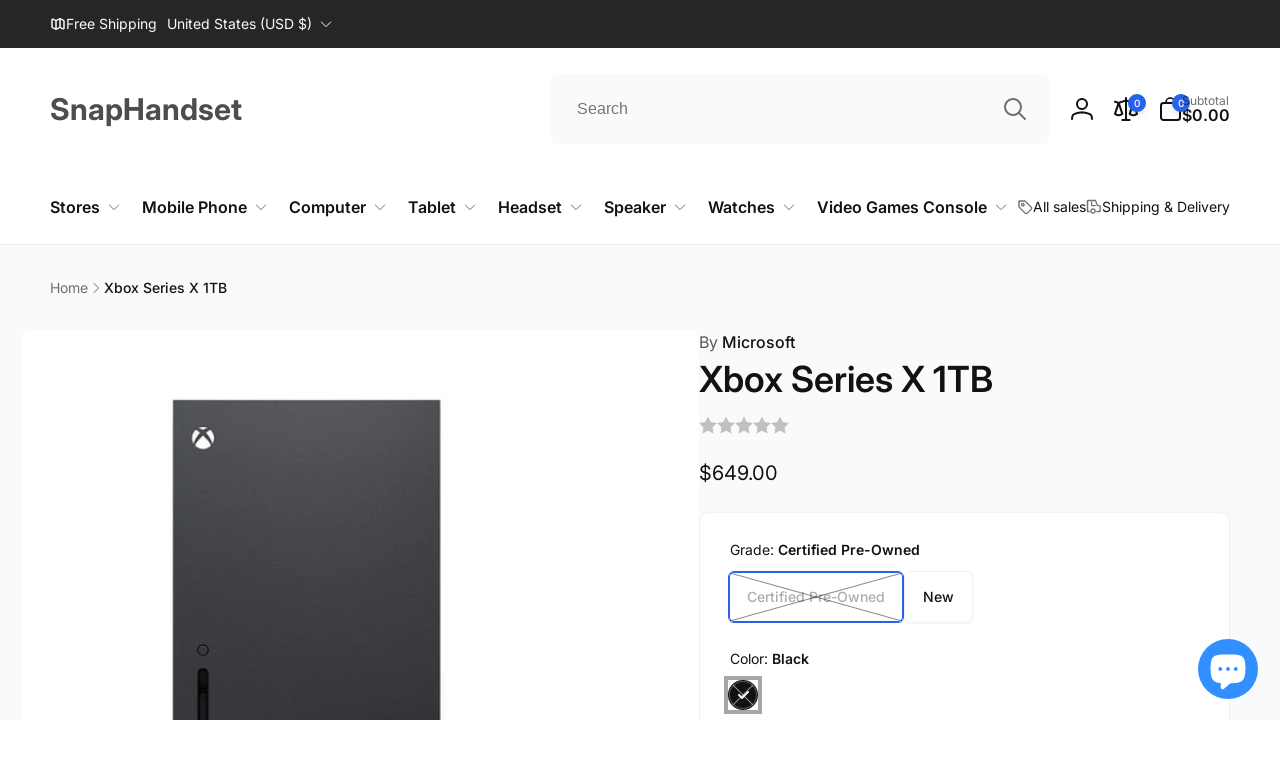

--- FILE ---
content_type: text/html; charset=utf-8
request_url: https://snaphandset.com/products/xbox-series-x-1tb?variant=46477178503490
body_size: 38933
content:
<!doctype html>
<html class="no-js" lang="en">
  <head>
    <meta charset="utf-8">
    <meta http-equiv="X-UA-Compatible" content="IE=edge">
    <meta name="viewport" content="width=device-width,initial-scale=1">
    <meta name="theme-color" content="">
    <link rel="canonical" href="https://snaphandset.com/products/xbox-series-x-1tb">
    <link rel="preconnect" href="https://cdn.shopify.com" crossorigin>

    
<link rel="preload" as="font" href="//snaphandset.com/cdn/fonts/inter/inter_n4.b2a3f24c19b4de56e8871f609e73ca7f6d2e2bb9.woff2" type="font/woff2" crossorigin><link rel="preload" as="font" href="//snaphandset.com/cdn/fonts/inter/inter_n6.771af0474a71b3797eb38f3487d6fb79d43b6877.woff2" type="font/woff2" crossorigin><link rel="preload" as="font" href="//snaphandset.com/cdn/fonts/inter/inter_n5.d7101d5e168594dd06f56f290dd759fba5431d97.woff2" type="font/woff2" crossorigin>
<title>Xbox Series X 1TB</title>
      <meta name="description" content="The Xbox Series X 1TB is a state-of-the-art gaming console developed by Microsoft, representing the pinnacle of next-generation gaming technology. As the flagship console in the Xbox Series X|S family, the Xbox Series X offers unparalleled performance, breathtaking visuals, and lightning-fast loading times. With its 1T">

<meta property="og:site_name" content="SnapHandset">
<meta property="og:url" content="https://snaphandset.com/products/xbox-series-x-1tb">
<meta property="og:title" content="Xbox Series X 1TB">
<meta property="og:type" content="product">
<meta property="og:description" content="The Xbox Series X 1TB is a state-of-the-art gaming console developed by Microsoft, representing the pinnacle of next-generation gaming technology. As the flagship console in the Xbox Series X|S family, the Xbox Series X offers unparalleled performance, breathtaking visuals, and lightning-fast loading times. With its 1T"><meta property="og:image" content="http://snaphandset.com/cdn/shop/files/Snap_1_3b90be73-f7ab-491a-a870-42efc9f0ceb4.png?v=1693431926">
  <meta property="og:image:secure_url" content="https://snaphandset.com/cdn/shop/files/Snap_1_3b90be73-f7ab-491a-a870-42efc9f0ceb4.png?v=1693431926">
  <meta property="og:image:width" content="700">
  <meta property="og:image:height" content="700"><meta property="og:price:amount" content="649.00">
  <meta property="og:price:currency" content="USD"><meta name="twitter:card" content="summary_large_image">
<meta name="twitter:title" content="Xbox Series X 1TB">
<meta name="twitter:description" content="The Xbox Series X 1TB is a state-of-the-art gaming console developed by Microsoft, representing the pinnacle of next-generation gaming technology. As the flagship console in the Xbox Series X|S family, the Xbox Series X offers unparalleled performance, breathtaking visuals, and lightning-fast loading times. With its 1T">
<script>
      window.shopUrl = 'https://snaphandset.com';
      window.routes = {
        cart_url: '/cart',
        cart_add_url: '/cart/add',
        cart_change_url: '/cart/change',
        cart_update_url: '/cart/update',
        predictive_search_url: '/search/suggest',
        search_url: '/search',
        product_recommendations_url: '/recommendations/products'
      };

      window.photoswipeUrls = {
        lib: '//snaphandset.com/cdn/shop/t/7/assets/photoswipe.umd.min.js?v=8209164628489078771692654780',
        loaded: false
      };

      window.hasQuickAddDrawer = false;
      window.hasQuickViewModal = false;

      window.cartStrings = {
        error: `There was an error while updating your cart. Please try again.`,
        quantityError: `You can only add [quantity] of this item to your cart.`,
        success: `The product has been added to the cart.`
      }

      window.variantStrings = {
        addToCart: `Add to cart`,
        soldOut: `Sold out`,
        unavailable: `Unavailable`,
        unavailable_with_option: `[value] - Unavailable`
      }

      window.accessibilityStrings = {
        imageAvailable: `Image [index] is now available in gallery view`,
        shareSuccess: `Link copied to clipboard`,
        copyToClipboard: `Copy link`,
        pauseSlideshow: `Pause slideshow`,
        playSlideshow: `Play slideshow`,countdownExpiredMsg: `The countdown timer has been expired.`
      };window.recentlyViewedStrings = {
          empty: "There are no recently viewed products."
        };window.addedCompareStrings = {
          success: "Added to the comparison list."
        };window.moneyFormat = "${{amount}}";
      window.loadedBackgroundColorSwatches =false;
      window.currencyMain = "USD";
    </script><script src="//snaphandset.com/cdn/shop/t/7/assets/critical-global.js?v=127350112672117313591692654781" defer="defer"></script>
    
    <script>window.performance && window.performance.mark && window.performance.mark('shopify.content_for_header.start');</script><meta id="shopify-digital-wallet" name="shopify-digital-wallet" content="/68146200898/digital_wallets/dialog">
<meta name="shopify-checkout-api-token" content="8734d599495c46a71decddb9c4a4b72b">
<meta id="in-context-paypal-metadata" data-shop-id="68146200898" data-venmo-supported="true" data-environment="production" data-locale="en_US" data-paypal-v4="true" data-currency="USD">
<link rel="alternate" type="application/json+oembed" href="https://snaphandset.com/products/xbox-series-x-1tb.oembed">
<script async="async" src="/checkouts/internal/preloads.js?locale=en-US"></script>
<script id="shopify-features" type="application/json">{"accessToken":"8734d599495c46a71decddb9c4a4b72b","betas":["rich-media-storefront-analytics"],"domain":"snaphandset.com","predictiveSearch":true,"shopId":68146200898,"locale":"en"}</script>
<script>var Shopify = Shopify || {};
Shopify.shop = "snaphandet.myshopify.com";
Shopify.locale = "en";
Shopify.currency = {"active":"USD","rate":"1.0"};
Shopify.country = "US";
Shopify.theme = {"name":"Woodstock","id":158261510466,"schema_name":"Woodstock","schema_version":"1.0.0","theme_store_id":2239,"role":"main"};
Shopify.theme.handle = "null";
Shopify.theme.style = {"id":null,"handle":null};
Shopify.cdnHost = "snaphandset.com/cdn";
Shopify.routes = Shopify.routes || {};
Shopify.routes.root = "/";</script>
<script type="module">!function(o){(o.Shopify=o.Shopify||{}).modules=!0}(window);</script>
<script>!function(o){function n(){var o=[];function n(){o.push(Array.prototype.slice.apply(arguments))}return n.q=o,n}var t=o.Shopify=o.Shopify||{};t.loadFeatures=n(),t.autoloadFeatures=n()}(window);</script>
<script id="shop-js-analytics" type="application/json">{"pageType":"product"}</script>
<script defer="defer" async type="module" src="//snaphandset.com/cdn/shopifycloud/shop-js/modules/v2/client.init-shop-cart-sync_D0dqhulL.en.esm.js"></script>
<script defer="defer" async type="module" src="//snaphandset.com/cdn/shopifycloud/shop-js/modules/v2/chunk.common_CpVO7qML.esm.js"></script>
<script type="module">
  await import("//snaphandset.com/cdn/shopifycloud/shop-js/modules/v2/client.init-shop-cart-sync_D0dqhulL.en.esm.js");
await import("//snaphandset.com/cdn/shopifycloud/shop-js/modules/v2/chunk.common_CpVO7qML.esm.js");

  window.Shopify.SignInWithShop?.initShopCartSync?.({"fedCMEnabled":true,"windoidEnabled":true});

</script>
<script>(function() {
  var isLoaded = false;
  function asyncLoad() {
    if (isLoaded) return;
    isLoaded = true;
    var urls = ["https:\/\/bgproxy.paytomorrow.com\/shopify\/mpe\/script\/36a873b9-a223-46ec-b451-a74fc5f478c0?shop=snaphandet.myshopify.com","https:\/\/cdn.adscale.com\/static\/ecom_js\/snaphandet\/add_item_to_cart.js?ver=20251128\u0026shop=snaphandet.myshopify.com"];
    for (var i = 0; i < urls.length; i++) {
      var s = document.createElement('script');
      s.type = 'text/javascript';
      s.async = true;
      s.src = urls[i];
      var x = document.getElementsByTagName('script')[0];
      x.parentNode.insertBefore(s, x);
    }
  };
  if(window.attachEvent) {
    window.attachEvent('onload', asyncLoad);
  } else {
    window.addEventListener('load', asyncLoad, false);
  }
})();</script>
<script id="__st">var __st={"a":68146200898,"offset":-28800,"reqid":"b200ca4f-400a-49f6-941d-a6ccd3e9ab48-1764477699","pageurl":"snaphandset.com\/products\/xbox-series-x-1tb?variant=46477178503490","u":"82044d488377","p":"product","rtyp":"product","rid":8609834598722};</script>
<script>window.ShopifyPaypalV4VisibilityTracking = true;</script>
<script id="captcha-bootstrap">!function(){'use strict';const t='contact',e='account',n='new_comment',o=[[t,t],['blogs',n],['comments',n],[t,'customer']],c=[[e,'customer_login'],[e,'guest_login'],[e,'recover_customer_password'],[e,'create_customer']],r=t=>t.map((([t,e])=>`form[action*='/${t}']:not([data-nocaptcha='true']) input[name='form_type'][value='${e}']`)).join(','),a=t=>()=>t?[...document.querySelectorAll(t)].map((t=>t.form)):[];function s(){const t=[...o],e=r(t);return a(e)}const i='password',u='form_key',d=['recaptcha-v3-token','g-recaptcha-response','h-captcha-response',i],f=()=>{try{return window.sessionStorage}catch{return}},m='__shopify_v',_=t=>t.elements[u];function p(t,e,n=!1){try{const o=window.sessionStorage,c=JSON.parse(o.getItem(e)),{data:r}=function(t){const{data:e,action:n}=t;return t[m]||n?{data:e,action:n}:{data:t,action:n}}(c);for(const[e,n]of Object.entries(r))t.elements[e]&&(t.elements[e].value=n);n&&o.removeItem(e)}catch(o){console.error('form repopulation failed',{error:o})}}const l='form_type',E='cptcha';function T(t){t.dataset[E]=!0}const w=window,h=w.document,L='Shopify',v='ce_forms',y='captcha';let A=!1;((t,e)=>{const n=(g='f06e6c50-85a8-45c8-87d0-21a2b65856fe',I='https://cdn.shopify.com/shopifycloud/storefront-forms-hcaptcha/ce_storefront_forms_captcha_hcaptcha.v1.5.2.iife.js',D={infoText:'Protected by hCaptcha',privacyText:'Privacy',termsText:'Terms'},(t,e,n)=>{const o=w[L][v],c=o.bindForm;if(c)return c(t,g,e,D).then(n);var r;o.q.push([[t,g,e,D],n]),r=I,A||(h.body.append(Object.assign(h.createElement('script'),{id:'captcha-provider',async:!0,src:r})),A=!0)});var g,I,D;w[L]=w[L]||{},w[L][v]=w[L][v]||{},w[L][v].q=[],w[L][y]=w[L][y]||{},w[L][y].protect=function(t,e){n(t,void 0,e),T(t)},Object.freeze(w[L][y]),function(t,e,n,w,h,L){const[v,y,A,g]=function(t,e,n){const i=e?o:[],u=t?c:[],d=[...i,...u],f=r(d),m=r(i),_=r(d.filter((([t,e])=>n.includes(e))));return[a(f),a(m),a(_),s()]}(w,h,L),I=t=>{const e=t.target;return e instanceof HTMLFormElement?e:e&&e.form},D=t=>v().includes(t);t.addEventListener('submit',(t=>{const e=I(t);if(!e)return;const n=D(e)&&!e.dataset.hcaptchaBound&&!e.dataset.recaptchaBound,o=_(e),c=g().includes(e)&&(!o||!o.value);(n||c)&&t.preventDefault(),c&&!n&&(function(t){try{if(!f())return;!function(t){const e=f();if(!e)return;const n=_(t);if(!n)return;const o=n.value;o&&e.removeItem(o)}(t);const e=Array.from(Array(32),(()=>Math.random().toString(36)[2])).join('');!function(t,e){_(t)||t.append(Object.assign(document.createElement('input'),{type:'hidden',name:u})),t.elements[u].value=e}(t,e),function(t,e){const n=f();if(!n)return;const o=[...t.querySelectorAll(`input[type='${i}']`)].map((({name:t})=>t)),c=[...d,...o],r={};for(const[a,s]of new FormData(t).entries())c.includes(a)||(r[a]=s);n.setItem(e,JSON.stringify({[m]:1,action:t.action,data:r}))}(t,e)}catch(e){console.error('failed to persist form',e)}}(e),e.submit())}));const S=(t,e)=>{t&&!t.dataset[E]&&(n(t,e.some((e=>e===t))),T(t))};for(const o of['focusin','change'])t.addEventListener(o,(t=>{const e=I(t);D(e)&&S(e,y())}));const B=e.get('form_key'),M=e.get(l),P=B&&M;t.addEventListener('DOMContentLoaded',(()=>{const t=y();if(P)for(const e of t)e.elements[l].value===M&&p(e,B);[...new Set([...A(),...v().filter((t=>'true'===t.dataset.shopifyCaptcha))])].forEach((e=>S(e,t)))}))}(h,new URLSearchParams(w.location.search),n,t,e,['guest_login'])})(!0,!0)}();</script>
<script integrity="sha256-52AcMU7V7pcBOXWImdc/TAGTFKeNjmkeM1Pvks/DTgc=" data-source-attribution="shopify.loadfeatures" defer="defer" src="//snaphandset.com/cdn/shopifycloud/storefront/assets/storefront/load_feature-81c60534.js" crossorigin="anonymous"></script>
<script data-source-attribution="shopify.dynamic_checkout.dynamic.init">var Shopify=Shopify||{};Shopify.PaymentButton=Shopify.PaymentButton||{isStorefrontPortableWallets:!0,init:function(){window.Shopify.PaymentButton.init=function(){};var t=document.createElement("script");t.src="https://snaphandset.com/cdn/shopifycloud/portable-wallets/latest/portable-wallets.en.js",t.type="module",document.head.appendChild(t)}};
</script>
<script data-source-attribution="shopify.dynamic_checkout.buyer_consent">
  function portableWalletsHideBuyerConsent(e){var t=document.getElementById("shopify-buyer-consent"),n=document.getElementById("shopify-subscription-policy-button");t&&n&&(t.classList.add("hidden"),t.setAttribute("aria-hidden","true"),n.removeEventListener("click",e))}function portableWalletsShowBuyerConsent(e){var t=document.getElementById("shopify-buyer-consent"),n=document.getElementById("shopify-subscription-policy-button");t&&n&&(t.classList.remove("hidden"),t.removeAttribute("aria-hidden"),n.addEventListener("click",e))}window.Shopify?.PaymentButton&&(window.Shopify.PaymentButton.hideBuyerConsent=portableWalletsHideBuyerConsent,window.Shopify.PaymentButton.showBuyerConsent=portableWalletsShowBuyerConsent);
</script>
<script>
  function portableWalletsCleanup(e){e&&e.src&&console.error("Failed to load portable wallets script "+e.src);var t=document.querySelectorAll("shopify-accelerated-checkout .shopify-payment-button__skeleton, shopify-accelerated-checkout-cart .wallet-cart-button__skeleton"),e=document.getElementById("shopify-buyer-consent");for(let e=0;e<t.length;e++)t[e].remove();e&&e.remove()}function portableWalletsNotLoadedAsModule(e){e instanceof ErrorEvent&&"string"==typeof e.message&&e.message.includes("import.meta")&&"string"==typeof e.filename&&e.filename.includes("portable-wallets")&&(window.removeEventListener("error",portableWalletsNotLoadedAsModule),window.Shopify.PaymentButton.failedToLoad=e,"loading"===document.readyState?document.addEventListener("DOMContentLoaded",window.Shopify.PaymentButton.init):window.Shopify.PaymentButton.init())}window.addEventListener("error",portableWalletsNotLoadedAsModule);
</script>

<script type="module" src="https://snaphandset.com/cdn/shopifycloud/portable-wallets/latest/portable-wallets.en.js" onError="portableWalletsCleanup(this)" crossorigin="anonymous"></script>
<script nomodule>
  document.addEventListener("DOMContentLoaded", portableWalletsCleanup);
</script>

<link id="shopify-accelerated-checkout-styles" rel="stylesheet" media="screen" href="https://snaphandset.com/cdn/shopifycloud/portable-wallets/latest/accelerated-checkout-backwards-compat.css" crossorigin="anonymous">
<style id="shopify-accelerated-checkout-cart">
        #shopify-buyer-consent {
  margin-top: 1em;
  display: inline-block;
  width: 100%;
}

#shopify-buyer-consent.hidden {
  display: none;
}

#shopify-subscription-policy-button {
  background: none;
  border: none;
  padding: 0;
  text-decoration: underline;
  font-size: inherit;
  cursor: pointer;
}

#shopify-subscription-policy-button::before {
  box-shadow: none;
}

      </style>

<script>window.performance && window.performance.mark && window.performance.mark('shopify.content_for_header.end');</script>
<style data-shopify>@font-face {
  font-family: Inter;
  font-weight: 400;
  font-style: normal;
  font-display: swap;
  src: url("//snaphandset.com/cdn/fonts/inter/inter_n4.b2a3f24c19b4de56e8871f609e73ca7f6d2e2bb9.woff2") format("woff2"),
       url("//snaphandset.com/cdn/fonts/inter/inter_n4.af8052d517e0c9ffac7b814872cecc27ae1fa132.woff") format("woff");
}
@font-face {
  font-family: Inter;
  font-weight: 600;
  font-style: normal;
  font-display: swap;
  src: url("//snaphandset.com/cdn/fonts/inter/inter_n6.771af0474a71b3797eb38f3487d6fb79d43b6877.woff2") format("woff2"),
       url("//snaphandset.com/cdn/fonts/inter/inter_n6.88c903d8f9e157d48b73b7777d0642925bcecde7.woff") format("woff");
}
@font-face {
  font-family: Inter;
  font-weight: 400;
  font-style: italic;
  font-display: swap;
  src: url("//snaphandset.com/cdn/fonts/inter/inter_i4.feae1981dda792ab80d117249d9c7e0f1017e5b3.woff2") format("woff2"),
       url("//snaphandset.com/cdn/fonts/inter/inter_i4.62773b7113d5e5f02c71486623cf828884c85c6e.woff") format("woff");
}
@font-face {
  font-family: Inter;
  font-weight: 600;
  font-style: italic;
  font-display: swap;
  src: url("//snaphandset.com/cdn/fonts/inter/inter_i6.3bbe0fe1c7ee4f282f9c2e296f3e4401a48cbe19.woff2") format("woff2"),
       url("//snaphandset.com/cdn/fonts/inter/inter_i6.8bea21f57a10d5416ddf685e2c91682ec237876d.woff") format("woff");
}
@font-face {
  font-family: Inter;
  font-weight: 500;
  font-style: normal;
  font-display: swap;
  src: url("//snaphandset.com/cdn/fonts/inter/inter_n5.d7101d5e168594dd06f56f290dd759fba5431d97.woff2") format("woff2"),
       url("//snaphandset.com/cdn/fonts/inter/inter_n5.5332a76bbd27da00474c136abb1ca3cbbf259068.woff") format("woff");
}
@font-face {
  font-family: Inter;
  font-weight: 800;
  font-style: normal;
  font-display: swap;
  src: url("//snaphandset.com/cdn/fonts/inter/inter_n8.d15c916037fee1656886aab64725534609d62cc8.woff2") format("woff2"),
       url("//snaphandset.com/cdn/fonts/inter/inter_n8.c88637171fecf10ab2d88c89dbf06f41a1ae8be5.woff") format("woff");
}
@font-face {
  font-family: Inter;
  font-weight: 700;
  font-style: normal;
  font-display: swap;
  src: url("//snaphandset.com/cdn/fonts/inter/inter_n7.02711e6b374660cfc7915d1afc1c204e633421e4.woff2") format("woff2"),
       url("//snaphandset.com/cdn/fonts/inter/inter_n7.6dab87426f6b8813070abd79972ceaf2f8d3b012.woff") format("woff");
}

:root,.color-background-1 {
			--color-foreground: 18, 18, 18;
			--color-background: 255, 255, 255;
			--gradient-background: #ffffff;
			--color-button-text: 255, 255, 255;
			--color-button: 37, 99, 235;
			--color-sale-off-price: 239, 68, 68;
			--color-compare-at-price: 148, 163, 184;
			--color-review-stars: 251, 191, 36;
			--color-background-input: 248, 250, 252;--free-shipping-tracking-background:linear-gradient(269.94deg, rgba(239, 68, 68, 1) 0.05%, rgba(251, 191, 36, 1) 99.95%);--color-text-message-success: 22, 101, 52;
			--color-background-message-success: 239, 253, 244;
			--color-text-message-warning: 160, 98, 7;
			--color-background-message-warning: 254, 252, 232;
			--color-text-message-error: 152, 28, 27;
			--color-background-message-error: 254, 242, 242;	
		}
.color-background-2 {
			--color-foreground: 0, 0, 0;
			--color-background: 241, 245, 249;
			--gradient-background: #f1f5f9;
			--color-button-text: 255, 255, 255;
			--color-button: 37, 99, 235;
			--color-sale-off-price: 239, 68, 68;
			--color-compare-at-price: 148, 163, 184;
			--color-review-stars: 251, 191, 36;
			--color-background-input: 226, 232, 240;--free-shipping-tracking-background:linear-gradient(269.94deg, rgba(239, 68, 68, 1) 0.05%, rgba(251, 191, 36, 1) 99.95%);--color-text-message-success: 22, 101, 52;
			--color-background-message-success: 239, 253, 244;
			--color-text-message-warning: 160, 98, 7;
			--color-background-message-warning: 254, 252, 232;
			--color-text-message-error: 152, 28, 27;
			--color-background-message-error: 254, 242, 242;	
		}
.color-inverse {
			--color-foreground: 250, 250, 250;
			--color-background: 38, 38, 38;
			--gradient-background: #262626;
			--color-button-text: 255, 255, 255;
			--color-button: 44, 145, 244;
			--color-sale-off-price: 239, 68, 68;
			--color-compare-at-price: 115, 115, 115;
			--color-review-stars: 4, 69, 202;
			--color-background-input: 23, 23, 23;--free-shipping-tracking-background:linear-gradient(269.94deg, rgba(239, 68, 68, 1) 0.05%, rgba(251, 191, 36, 1) 99.95%);--color-text-message-success: 22, 101, 52;
			--color-background-message-success: 239, 253, 244;
			--color-text-message-warning: 160, 98, 7;
			--color-background-message-warning: 254, 252, 232;
			--color-text-message-error: 152, 28, 27;
			--color-background-message-error: 254, 242, 242;	
		}:root {
		--font-body-family: Inter, sans-serif;
		--font-body-style: normal;
		--font-body-weight: 400;
		--font-body-weight-bold: 600;
		--font-body-weight-500: 500;

		--font-heading-family: Inter, sans-serif;
		--font-heading-style: normal;
		--font-heading-weight: 400;
		--font-heading-weight-bold: 600;

		--font-body-scale: 1.0;
		--font-heading-scale: 1.0;--font-button-family: var(--font-heading-family);
			--font-button-style: var(--font-heading-style);
			--font-button-weight: var(--font-heading-weight);
			--font-button-scale: var(--font-heading-scale);
			--font-button-weight-bold: var(--font-heading-weight-bold);--page-width: 144rem;
		--page-width-margin: 0rem;

		--product-card-text-alignment: left;
		--product-card-border-opacity: 0.05;
		--product-card-padding: 2rem;
		--product-card-shadow-position: 0rem;
		--product-card-shadow-opacity: 0.15;
		
		--collection-card-text-alignment: left;
		
		--color-sale-badge-foreground: 220, 38, 38;
		--color-sale-badge-background: 254, 242, 242;
		--color-sold-out-badge-foreground: 234, 92, 92;
		--color-sold-out-badge-background: 255, 255, 255;
		--color-custom-badge-1-foreground: 22, 163, 74;
		--color-custom-badge-1-background: 240, 253, 244;
		--color-custom-badge-2-foreground: 255, 255, 255;
		--color-custom-badge-2-background: 6, 5, 227;
		--color-custom-badge-3-foreground: 255, 255, 255;
		--color-custom-badge-3-background: 0, 0, 0;
		--color-custom-badge-4-foreground: 255, 255, 255;
		--color-custom-badge-4-background: 24, 206, 8;
		--color-custom-badge-5-foreground: 0, 0, 0;
		--color-custom-badge-5-background: 138, 255, 248;

		--spacing-sections-desktop: 0px;
		--spacing-sections-mobile: 0px;

		--grid-desktop-vertical-spacing: 28px;
		--grid-desktop-horizontal-spacing: 28px;
		--grid-mobile-vertical-spacing: 14px;
		--grid-mobile-horizontal-spacing: 14px;

		--variants-pills-color-radius:50%;}

	:root, .color-background-1, .color-background-2, .color-inverse {
		--color-button-outline: var(--color-button-text);
		--color-button-text-outline: var(--color-button);
		--color-link: var(--color-foreground);
		--color-line: rgb(var(--color-foreground), .3);
		--color-card-hover: var(--color-foreground);
		--color-accent-text: var(--color-highlight);
		--color-price-foreground: var(--color-foreground);
		--color-review-stars-foreground: var(--color-review-stars);
		--color-highlight: var(--color-button);
	}

	body, .color-background-1, .color-background-2, .color-inverse {
		color: rgb(var(--color-foreground));
		background-color: rgb(var(--color-background));
	}*,
		*::before,
		*::after {
			box-sizing: inherit;
		}

		html {
			box-sizing: border-box;
			font-size: calc(var(--font-body-scale) * 62.5%);
			height: 100%;
		}

		body {
			display: grid;
			grid-template-rows: auto auto 1fr auto;
			grid-template-columns: 100%;
			min-height: 100%;
			margin: 0;
			font-size: 1.6rem;
			line-height: calc(1 + 0.6 / var(--font-body-scale));
			font-family: var(--font-body-family);
			font-style: var(--font-body-style);
			font-weight: var(--font-body-weight);
		}ul.grid.contains-card--product {
			--grid-horizontal-spacing: 0rem;
			--grid-mobile-vertical-spacing: 0rem;
			--grid-desktop-vertical-spacing: 0rem;
			row-gap: 0rem;
		}</style><link href="//snaphandset.com/cdn/shop/t/7/assets/critical-base.css?v=84289060865344008491692654781" rel="stylesheet" type="text/css" media="all" />
    <link rel="stylesheet" href="//snaphandset.com/cdn/shop/t/7/assets/component-card.css?v=168276479597491854391692654781" media="print" onload="this.media='all'">
   
    <script>document.documentElement.className = document.documentElement.className.replace('no-js', 'js');
    if (Shopify.designMode) {
      document.documentElement.classList.add('shopify-design-mode');
    }
    </script>
  <script src="https://cdn.shopify.com/extensions/7bc9bb47-adfa-4267-963e-cadee5096caf/inbox-1252/assets/inbox-chat-loader.js" type="text/javascript" defer="defer"></script>
<link href="https://monorail-edge.shopifysvc.com" rel="dns-prefetch">
<script>(function(){if ("sendBeacon" in navigator && "performance" in window) {try {var session_token_from_headers = performance.getEntriesByType('navigation')[0].serverTiming.find(x => x.name == '_s').description;} catch {var session_token_from_headers = undefined;}var session_cookie_matches = document.cookie.match(/_shopify_s=([^;]*)/);var session_token_from_cookie = session_cookie_matches && session_cookie_matches.length === 2 ? session_cookie_matches[1] : "";var session_token = session_token_from_headers || session_token_from_cookie || "";function handle_abandonment_event(e) {var entries = performance.getEntries().filter(function(entry) {return /monorail-edge.shopifysvc.com/.test(entry.name);});if (!window.abandonment_tracked && entries.length === 0) {window.abandonment_tracked = true;var currentMs = Date.now();var navigation_start = performance.timing.navigationStart;var payload = {shop_id: 68146200898,url: window.location.href,navigation_start,duration: currentMs - navigation_start,session_token,page_type: "product"};window.navigator.sendBeacon("https://monorail-edge.shopifysvc.com/v1/produce", JSON.stringify({schema_id: "online_store_buyer_site_abandonment/1.1",payload: payload,metadata: {event_created_at_ms: currentMs,event_sent_at_ms: currentMs}}));}}window.addEventListener('pagehide', handle_abandonment_event);}}());</script>
<script id="web-pixels-manager-setup">(function e(e,d,r,n,o){if(void 0===o&&(o={}),!Boolean(null===(a=null===(i=window.Shopify)||void 0===i?void 0:i.analytics)||void 0===a?void 0:a.replayQueue)){var i,a;window.Shopify=window.Shopify||{};var t=window.Shopify;t.analytics=t.analytics||{};var s=t.analytics;s.replayQueue=[],s.publish=function(e,d,r){return s.replayQueue.push([e,d,r]),!0};try{self.performance.mark("wpm:start")}catch(e){}var l=function(){var e={modern:/Edge?\/(1{2}[4-9]|1[2-9]\d|[2-9]\d{2}|\d{4,})\.\d+(\.\d+|)|Firefox\/(1{2}[4-9]|1[2-9]\d|[2-9]\d{2}|\d{4,})\.\d+(\.\d+|)|Chrom(ium|e)\/(9{2}|\d{3,})\.\d+(\.\d+|)|(Maci|X1{2}).+ Version\/(15\.\d+|(1[6-9]|[2-9]\d|\d{3,})\.\d+)([,.]\d+|)( \(\w+\)|)( Mobile\/\w+|) Safari\/|Chrome.+OPR\/(9{2}|\d{3,})\.\d+\.\d+|(CPU[ +]OS|iPhone[ +]OS|CPU[ +]iPhone|CPU IPhone OS|CPU iPad OS)[ +]+(15[._]\d+|(1[6-9]|[2-9]\d|\d{3,})[._]\d+)([._]\d+|)|Android:?[ /-](13[3-9]|1[4-9]\d|[2-9]\d{2}|\d{4,})(\.\d+|)(\.\d+|)|Android.+Firefox\/(13[5-9]|1[4-9]\d|[2-9]\d{2}|\d{4,})\.\d+(\.\d+|)|Android.+Chrom(ium|e)\/(13[3-9]|1[4-9]\d|[2-9]\d{2}|\d{4,})\.\d+(\.\d+|)|SamsungBrowser\/([2-9]\d|\d{3,})\.\d+/,legacy:/Edge?\/(1[6-9]|[2-9]\d|\d{3,})\.\d+(\.\d+|)|Firefox\/(5[4-9]|[6-9]\d|\d{3,})\.\d+(\.\d+|)|Chrom(ium|e)\/(5[1-9]|[6-9]\d|\d{3,})\.\d+(\.\d+|)([\d.]+$|.*Safari\/(?![\d.]+ Edge\/[\d.]+$))|(Maci|X1{2}).+ Version\/(10\.\d+|(1[1-9]|[2-9]\d|\d{3,})\.\d+)([,.]\d+|)( \(\w+\)|)( Mobile\/\w+|) Safari\/|Chrome.+OPR\/(3[89]|[4-9]\d|\d{3,})\.\d+\.\d+|(CPU[ +]OS|iPhone[ +]OS|CPU[ +]iPhone|CPU IPhone OS|CPU iPad OS)[ +]+(10[._]\d+|(1[1-9]|[2-9]\d|\d{3,})[._]\d+)([._]\d+|)|Android:?[ /-](13[3-9]|1[4-9]\d|[2-9]\d{2}|\d{4,})(\.\d+|)(\.\d+|)|Mobile Safari.+OPR\/([89]\d|\d{3,})\.\d+\.\d+|Android.+Firefox\/(13[5-9]|1[4-9]\d|[2-9]\d{2}|\d{4,})\.\d+(\.\d+|)|Android.+Chrom(ium|e)\/(13[3-9]|1[4-9]\d|[2-9]\d{2}|\d{4,})\.\d+(\.\d+|)|Android.+(UC? ?Browser|UCWEB|U3)[ /]?(15\.([5-9]|\d{2,})|(1[6-9]|[2-9]\d|\d{3,})\.\d+)\.\d+|SamsungBrowser\/(5\.\d+|([6-9]|\d{2,})\.\d+)|Android.+MQ{2}Browser\/(14(\.(9|\d{2,})|)|(1[5-9]|[2-9]\d|\d{3,})(\.\d+|))(\.\d+|)|K[Aa][Ii]OS\/(3\.\d+|([4-9]|\d{2,})\.\d+)(\.\d+|)/},d=e.modern,r=e.legacy,n=navigator.userAgent;return n.match(d)?"modern":n.match(r)?"legacy":"unknown"}(),u="modern"===l?"modern":"legacy",c=(null!=n?n:{modern:"",legacy:""})[u],f=function(e){return[e.baseUrl,"/wpm","/b",e.hashVersion,"modern"===e.buildTarget?"m":"l",".js"].join("")}({baseUrl:d,hashVersion:r,buildTarget:u}),m=function(e){var d=e.version,r=e.bundleTarget,n=e.surface,o=e.pageUrl,i=e.monorailEndpoint;return{emit:function(e){var a=e.status,t=e.errorMsg,s=(new Date).getTime(),l=JSON.stringify({metadata:{event_sent_at_ms:s},events:[{schema_id:"web_pixels_manager_load/3.1",payload:{version:d,bundle_target:r,page_url:o,status:a,surface:n,error_msg:t},metadata:{event_created_at_ms:s}}]});if(!i)return console&&console.warn&&console.warn("[Web Pixels Manager] No Monorail endpoint provided, skipping logging."),!1;try{return self.navigator.sendBeacon.bind(self.navigator)(i,l)}catch(e){}var u=new XMLHttpRequest;try{return u.open("POST",i,!0),u.setRequestHeader("Content-Type","text/plain"),u.send(l),!0}catch(e){return console&&console.warn&&console.warn("[Web Pixels Manager] Got an unhandled error while logging to Monorail."),!1}}}}({version:r,bundleTarget:l,surface:e.surface,pageUrl:self.location.href,monorailEndpoint:e.monorailEndpoint});try{o.browserTarget=l,function(e){var d=e.src,r=e.async,n=void 0===r||r,o=e.onload,i=e.onerror,a=e.sri,t=e.scriptDataAttributes,s=void 0===t?{}:t,l=document.createElement("script"),u=document.querySelector("head"),c=document.querySelector("body");if(l.async=n,l.src=d,a&&(l.integrity=a,l.crossOrigin="anonymous"),s)for(var f in s)if(Object.prototype.hasOwnProperty.call(s,f))try{l.dataset[f]=s[f]}catch(e){}if(o&&l.addEventListener("load",o),i&&l.addEventListener("error",i),u)u.appendChild(l);else{if(!c)throw new Error("Did not find a head or body element to append the script");c.appendChild(l)}}({src:f,async:!0,onload:function(){if(!function(){var e,d;return Boolean(null===(d=null===(e=window.Shopify)||void 0===e?void 0:e.analytics)||void 0===d?void 0:d.initialized)}()){var d=window.webPixelsManager.init(e)||void 0;if(d){var r=window.Shopify.analytics;r.replayQueue.forEach((function(e){var r=e[0],n=e[1],o=e[2];d.publishCustomEvent(r,n,o)})),r.replayQueue=[],r.publish=d.publishCustomEvent,r.visitor=d.visitor,r.initialized=!0}}},onerror:function(){return m.emit({status:"failed",errorMsg:"".concat(f," has failed to load")})},sri:function(e){var d=/^sha384-[A-Za-z0-9+/=]+$/;return"string"==typeof e&&d.test(e)}(c)?c:"",scriptDataAttributes:o}),m.emit({status:"loading"})}catch(e){m.emit({status:"failed",errorMsg:(null==e?void 0:e.message)||"Unknown error"})}}})({shopId: 68146200898,storefrontBaseUrl: "https://snaphandset.com",extensionsBaseUrl: "https://extensions.shopifycdn.com/cdn/shopifycloud/web-pixels-manager",monorailEndpoint: "https://monorail-edge.shopifysvc.com/unstable/produce_batch",surface: "storefront-renderer",enabledBetaFlags: ["2dca8a86"],webPixelsConfigList: [{"id":"1545994562","configuration":"{\"accountID\":\"AdScaleWepPixel\",\"adscaleShopHost\":\"snaphandet\"}","eventPayloadVersion":"v1","runtimeContext":"STRICT","scriptVersion":"bb7d4e376056952c1b8d587666f0fa80","type":"APP","apiClientId":1807201,"privacyPurposes":["ANALYTICS","MARKETING","SALE_OF_DATA"],"dataSharingAdjustments":{"protectedCustomerApprovalScopes":["read_customer_address","read_customer_email","read_customer_name","read_customer_personal_data","read_customer_phone"]}},{"id":"shopify-app-pixel","configuration":"{}","eventPayloadVersion":"v1","runtimeContext":"STRICT","scriptVersion":"0450","apiClientId":"shopify-pixel","type":"APP","privacyPurposes":["ANALYTICS","MARKETING"]},{"id":"shopify-custom-pixel","eventPayloadVersion":"v1","runtimeContext":"LAX","scriptVersion":"0450","apiClientId":"shopify-pixel","type":"CUSTOM","privacyPurposes":["ANALYTICS","MARKETING"]}],isMerchantRequest: false,initData: {"shop":{"name":"SnapHandset","paymentSettings":{"currencyCode":"USD"},"myshopifyDomain":"snaphandet.myshopify.com","countryCode":"US","storefrontUrl":"https:\/\/snaphandset.com"},"customer":null,"cart":null,"checkout":null,"productVariants":[{"price":{"amount":649.0,"currencyCode":"USD"},"product":{"title":"Xbox Series X 1TB","vendor":"Microsoft","id":"8609834598722","untranslatedTitle":"Xbox Series X 1TB","url":"\/products\/xbox-series-x-1tb","type":"Xbox Series X"},"id":"46477178503490","image":{"src":"\/\/snaphandset.com\/cdn\/shop\/products\/Microsoft-Xbox-Series-X-Console.jpg?v=1693431926"},"sku":null,"title":"Certified Pre-Owned \/ Black \/ 1TB (Full Set W\/ Controller)","untranslatedTitle":"Certified Pre-Owned \/ Black \/ 1TB (Full Set W\/ Controller)"},{"price":{"amount":649.0,"currencyCode":"USD"},"product":{"title":"Xbox Series X 1TB","vendor":"Microsoft","id":"8609834598722","untranslatedTitle":"Xbox Series X 1TB","url":"\/products\/xbox-series-x-1tb","type":"Xbox Series X"},"id":"46477178634562","image":{"src":"\/\/snaphandset.com\/cdn\/shop\/products\/Microsoft-Xbox-Series-X-Console.jpg?v=1693431926"},"sku":null,"title":"New \/ Black \/ 1TB (Full Set W\/ Controller)","untranslatedTitle":"New \/ Black \/ 1TB (Full Set W\/ Controller)"}],"purchasingCompany":null},},"https://snaphandset.com/cdn","ae1676cfwd2530674p4253c800m34e853cb",{"modern":"","legacy":""},{"shopId":"68146200898","storefrontBaseUrl":"https:\/\/snaphandset.com","extensionBaseUrl":"https:\/\/extensions.shopifycdn.com\/cdn\/shopifycloud\/web-pixels-manager","surface":"storefront-renderer","enabledBetaFlags":"[\"2dca8a86\"]","isMerchantRequest":"false","hashVersion":"ae1676cfwd2530674p4253c800m34e853cb","publish":"custom","events":"[[\"page_viewed\",{}],[\"product_viewed\",{\"productVariant\":{\"price\":{\"amount\":649.0,\"currencyCode\":\"USD\"},\"product\":{\"title\":\"Xbox Series X 1TB\",\"vendor\":\"Microsoft\",\"id\":\"8609834598722\",\"untranslatedTitle\":\"Xbox Series X 1TB\",\"url\":\"\/products\/xbox-series-x-1tb\",\"type\":\"Xbox Series X\"},\"id\":\"46477178503490\",\"image\":{\"src\":\"\/\/snaphandset.com\/cdn\/shop\/products\/Microsoft-Xbox-Series-X-Console.jpg?v=1693431926\"},\"sku\":null,\"title\":\"Certified Pre-Owned \/ Black \/ 1TB (Full Set W\/ Controller)\",\"untranslatedTitle\":\"Certified Pre-Owned \/ Black \/ 1TB (Full Set W\/ Controller)\"}}]]"});</script><script>
  window.ShopifyAnalytics = window.ShopifyAnalytics || {};
  window.ShopifyAnalytics.meta = window.ShopifyAnalytics.meta || {};
  window.ShopifyAnalytics.meta.currency = 'USD';
  var meta = {"product":{"id":8609834598722,"gid":"gid:\/\/shopify\/Product\/8609834598722","vendor":"Microsoft","type":"Xbox Series X","variants":[{"id":46477178503490,"price":64900,"name":"Xbox Series X 1TB - Certified Pre-Owned \/ Black \/ 1TB (Full Set W\/ Controller)","public_title":"Certified Pre-Owned \/ Black \/ 1TB (Full Set W\/ Controller)","sku":null},{"id":46477178634562,"price":64900,"name":"Xbox Series X 1TB - New \/ Black \/ 1TB (Full Set W\/ Controller)","public_title":"New \/ Black \/ 1TB (Full Set W\/ Controller)","sku":null}],"remote":false},"page":{"pageType":"product","resourceType":"product","resourceId":8609834598722}};
  for (var attr in meta) {
    window.ShopifyAnalytics.meta[attr] = meta[attr];
  }
</script>
<script class="analytics">
  (function () {
    var customDocumentWrite = function(content) {
      var jquery = null;

      if (window.jQuery) {
        jquery = window.jQuery;
      } else if (window.Checkout && window.Checkout.$) {
        jquery = window.Checkout.$;
      }

      if (jquery) {
        jquery('body').append(content);
      }
    };

    var hasLoggedConversion = function(token) {
      if (token) {
        return document.cookie.indexOf('loggedConversion=' + token) !== -1;
      }
      return false;
    }

    var setCookieIfConversion = function(token) {
      if (token) {
        var twoMonthsFromNow = new Date(Date.now());
        twoMonthsFromNow.setMonth(twoMonthsFromNow.getMonth() + 2);

        document.cookie = 'loggedConversion=' + token + '; expires=' + twoMonthsFromNow;
      }
    }

    var trekkie = window.ShopifyAnalytics.lib = window.trekkie = window.trekkie || [];
    if (trekkie.integrations) {
      return;
    }
    trekkie.methods = [
      'identify',
      'page',
      'ready',
      'track',
      'trackForm',
      'trackLink'
    ];
    trekkie.factory = function(method) {
      return function() {
        var args = Array.prototype.slice.call(arguments);
        args.unshift(method);
        trekkie.push(args);
        return trekkie;
      };
    };
    for (var i = 0; i < trekkie.methods.length; i++) {
      var key = trekkie.methods[i];
      trekkie[key] = trekkie.factory(key);
    }
    trekkie.load = function(config) {
      trekkie.config = config || {};
      trekkie.config.initialDocumentCookie = document.cookie;
      var first = document.getElementsByTagName('script')[0];
      var script = document.createElement('script');
      script.type = 'text/javascript';
      script.onerror = function(e) {
        var scriptFallback = document.createElement('script');
        scriptFallback.type = 'text/javascript';
        scriptFallback.onerror = function(error) {
                var Monorail = {
      produce: function produce(monorailDomain, schemaId, payload) {
        var currentMs = new Date().getTime();
        var event = {
          schema_id: schemaId,
          payload: payload,
          metadata: {
            event_created_at_ms: currentMs,
            event_sent_at_ms: currentMs
          }
        };
        return Monorail.sendRequest("https://" + monorailDomain + "/v1/produce", JSON.stringify(event));
      },
      sendRequest: function sendRequest(endpointUrl, payload) {
        // Try the sendBeacon API
        if (window && window.navigator && typeof window.navigator.sendBeacon === 'function' && typeof window.Blob === 'function' && !Monorail.isIos12()) {
          var blobData = new window.Blob([payload], {
            type: 'text/plain'
          });

          if (window.navigator.sendBeacon(endpointUrl, blobData)) {
            return true;
          } // sendBeacon was not successful

        } // XHR beacon

        var xhr = new XMLHttpRequest();

        try {
          xhr.open('POST', endpointUrl);
          xhr.setRequestHeader('Content-Type', 'text/plain');
          xhr.send(payload);
        } catch (e) {
          console.log(e);
        }

        return false;
      },
      isIos12: function isIos12() {
        return window.navigator.userAgent.lastIndexOf('iPhone; CPU iPhone OS 12_') !== -1 || window.navigator.userAgent.lastIndexOf('iPad; CPU OS 12_') !== -1;
      }
    };
    Monorail.produce('monorail-edge.shopifysvc.com',
      'trekkie_storefront_load_errors/1.1',
      {shop_id: 68146200898,
      theme_id: 158261510466,
      app_name: "storefront",
      context_url: window.location.href,
      source_url: "//snaphandset.com/cdn/s/trekkie.storefront.3c703df509f0f96f3237c9daa54e2777acf1a1dd.min.js"});

        };
        scriptFallback.async = true;
        scriptFallback.src = '//snaphandset.com/cdn/s/trekkie.storefront.3c703df509f0f96f3237c9daa54e2777acf1a1dd.min.js';
        first.parentNode.insertBefore(scriptFallback, first);
      };
      script.async = true;
      script.src = '//snaphandset.com/cdn/s/trekkie.storefront.3c703df509f0f96f3237c9daa54e2777acf1a1dd.min.js';
      first.parentNode.insertBefore(script, first);
    };
    trekkie.load(
      {"Trekkie":{"appName":"storefront","development":false,"defaultAttributes":{"shopId":68146200898,"isMerchantRequest":null,"themeId":158261510466,"themeCityHash":"6243722313104311456","contentLanguage":"en","currency":"USD","eventMetadataId":"0c19d6fe-f118-4605-ac84-95dcb088e50e"},"isServerSideCookieWritingEnabled":true,"monorailRegion":"shop_domain","enabledBetaFlags":["f0df213a"]},"Session Attribution":{},"S2S":{"facebookCapiEnabled":false,"source":"trekkie-storefront-renderer","apiClientId":580111}}
    );

    var loaded = false;
    trekkie.ready(function() {
      if (loaded) return;
      loaded = true;

      window.ShopifyAnalytics.lib = window.trekkie;

      var originalDocumentWrite = document.write;
      document.write = customDocumentWrite;
      try { window.ShopifyAnalytics.merchantGoogleAnalytics.call(this); } catch(error) {};
      document.write = originalDocumentWrite;

      window.ShopifyAnalytics.lib.page(null,{"pageType":"product","resourceType":"product","resourceId":8609834598722,"shopifyEmitted":true});

      var match = window.location.pathname.match(/checkouts\/(.+)\/(thank_you|post_purchase)/)
      var token = match? match[1]: undefined;
      if (!hasLoggedConversion(token)) {
        setCookieIfConversion(token);
        window.ShopifyAnalytics.lib.track("Viewed Product",{"currency":"USD","variantId":46477178503490,"productId":8609834598722,"productGid":"gid:\/\/shopify\/Product\/8609834598722","name":"Xbox Series X 1TB - Certified Pre-Owned \/ Black \/ 1TB (Full Set W\/ Controller)","price":"649.00","sku":null,"brand":"Microsoft","variant":"Certified Pre-Owned \/ Black \/ 1TB (Full Set W\/ Controller)","category":"Xbox Series X","nonInteraction":true,"remote":false},undefined,undefined,{"shopifyEmitted":true});
      window.ShopifyAnalytics.lib.track("monorail:\/\/trekkie_storefront_viewed_product\/1.1",{"currency":"USD","variantId":46477178503490,"productId":8609834598722,"productGid":"gid:\/\/shopify\/Product\/8609834598722","name":"Xbox Series X 1TB - Certified Pre-Owned \/ Black \/ 1TB (Full Set W\/ Controller)","price":"649.00","sku":null,"brand":"Microsoft","variant":"Certified Pre-Owned \/ Black \/ 1TB (Full Set W\/ Controller)","category":"Xbox Series X","nonInteraction":true,"remote":false,"referer":"https:\/\/snaphandset.com\/products\/xbox-series-x-1tb?variant=46477178503490"});
      }
    });


        var eventsListenerScript = document.createElement('script');
        eventsListenerScript.async = true;
        eventsListenerScript.src = "//snaphandset.com/cdn/shopifycloud/storefront/assets/shop_events_listener-3da45d37.js";
        document.getElementsByTagName('head')[0].appendChild(eventsListenerScript);

})();</script>
<script
  defer
  src="https://snaphandset.com/cdn/shopifycloud/perf-kit/shopify-perf-kit-2.1.2.min.js"
  data-application="storefront-renderer"
  data-shop-id="68146200898"
  data-render-region="gcp-us-east1"
  data-page-type="product"
  data-theme-instance-id="158261510466"
  data-theme-name="Woodstock"
  data-theme-version="1.0.0"
  data-monorail-region="shop_domain"
  data-resource-timing-sampling-rate="10"
  data-shs="true"
  data-shs-beacon="true"
  data-shs-export-with-fetch="true"
  data-shs-logs-sample-rate="1"
></script>
</head>

  <body class="gradient">
    <a class="skip-to-content-link skip-to-content-link--all button visually-hidden" href="#MainContent">
      <span>Skip to content</span>
    </a><svg xmlns="http://www.w3.org/2000/svg" class="hidden">
  <symbol id="icon-search" viewbox="0 0 24 24" fill="none">
    <path d="M22 22L15.656 15.656" stroke="currentColor" stroke-width="2" stroke-linecap="round" stroke-linejoin="round"/>
    <path d="M10 18C14.4183 18 18 14.4183 18 10C18 5.58172 14.4183 2 10 2C5.58172 2 2 5.58172 2 10C2 14.4183 5.58172 18 10 18Z" stroke="currentColor" stroke-width="2" stroke-linecap="round" stroke-linejoin="round"/>
  </symbol>

  <symbol id="icon-close" class="icon icon-close" fill="none" viewBox="0 0 18 17">
    <path d="M.865 15.978a.5.5 0 00.707.707l7.433-7.431 7.579 7.282a.501.501 0 00.846-.37.5.5 0 00-.153-.351L9.712 8.546l7.417-7.416a.5.5 0 10-.707-.708L8.991 7.853 1.413.573a.5.5 0 10-.693.72l7.563 7.268-7.418 7.417z" fill="currentColor">
  </symbol>

  <symbol id="icon-star">
    <path d="M6.5 0L8.3544 3.7568L12.5 4.3592L9.5 7.2832L10.208 11.4128L6.5 9.4632L2.792 11.4128L3.5 7.2832L0.5 4.3592L4.6456 3.7568L6.5 0Z" fill="currentColor"/>
  </symbol>

  <symbol id="icon-eye">
    <path d="M2 9C2 9 5 4.5 9.5 4.5C14 4.5 17 9 17 9C17 9 14 13.5 9.5 13.5C5 13.5 2 9 2 9Z" stroke="currentColor" stroke-width="1.2" stroke-linecap="round" stroke-linejoin="round"/>
    <path d="M9.5 10.5C11.1569 10.5 12.5 9.15685 12.5 7.5C12.5 5.84315 11.1569 4.5 9.5 4.5C7.84315 4.5 6.5 5.84315 6.5 7.5C6.5 9.15685 7.84315 10.5 9.5 10.5Z" stroke="currentColor" stroke-width="1.2" stroke-linecap="round" stroke-linejoin="round"/>
  </symbol>
</svg><!-- BEGIN sections: header-group -->
<div id="shopify-section-sections--20695088824642__header" class="shopify-section shopify-section-group-header-group section-header">
<link rel="stylesheet" href="//snaphandset.com/cdn/shop/t/7/assets/component-list-menu.css?v=131719312031725587831692654781" media="print" onload="this.media='all'">
<link rel="stylesheet" href="//snaphandset.com/cdn/shop/t/7/assets/component-search.css?v=131819334157748362831692654779" media="print" onload="this.media='all'">
<link rel="stylesheet" href="//snaphandset.com/cdn/shop/t/7/assets/component-menu-drawer.css?v=164225425080772797681692654780" media="print" onload="this.media='all'"><link rel="stylesheet" href="//snaphandset.com/cdn/shop/t/7/assets/component-price.css?v=166128026568087472271692654779" media="print" onload="this.media='all'">
  <link rel="stylesheet" href="//snaphandset.com/cdn/shop/t/7/assets/component-loading-overlay.css?v=115564791691446937071692654782" media="print" onload="this.media='all'"><link rel="stylesheet" href="//snaphandset.com/cdn/shop/t/7/assets/component-mega-menu.css?v=128315935523409272631692654782" media="print" onload="this.media='all'">

<noscript><link href="//snaphandset.com/cdn/shop/t/7/assets/component-mega-menu.css?v=128315935523409272631692654782" rel="stylesheet" type="text/css" media="all" /></noscript>
<noscript><link href="//snaphandset.com/cdn/shop/t/7/assets/component-list-menu.css?v=131719312031725587831692654781" rel="stylesheet" type="text/css" media="all" /></noscript>
<noscript><link href="//snaphandset.com/cdn/shop/t/7/assets/component-search.css?v=131819334157748362831692654779" rel="stylesheet" type="text/css" media="all" /></noscript>
<noscript><link href="//snaphandset.com/cdn/shop/t/7/assets/component-menu-drawer.css?v=164225425080772797681692654780" rel="stylesheet" type="text/css" media="all" /></noscript><link rel="stylesheet" href="//snaphandset.com/cdn/shop/t/7/assets/component-drawer.css?v=170195933754889797631692654779"  media="print" onload="this.media='all'">
  <link rel="stylesheet" href="//snaphandset.com/cdn/shop/t/7/assets/component-cart-drawer.css?v=156662871508098001961692654779"  media="print" onload="this.media='all'">
  <link rel="stylesheet" href="//snaphandset.com/cdn/shop/t/7/assets/component-cart.css?v=82003452800763538971692654782"  media="print" onload="this.media='all'">
  <link rel="stylesheet" href="//snaphandset.com/cdn/shop/t/7/assets/component-totals.css?v=59612699290022765781692654780"  media="print" onload="this.media='all'">
  <link rel="stylesheet" href="//snaphandset.com/cdn/shop/t/7/assets/component-discounts.css?v=152760482443307489271692654780"  media="print" onload="this.media='all'"><link rel="stylesheet" href="//snaphandset.com/cdn/shop/t/7/assets/component-cart-items.css?v=117330624658845666941692654782" media="print" onload="this.media='all'"><script src="//snaphandset.com/cdn/shop/t/7/assets/localization-form.js?v=87454301362663857431692654780" defer="defer"></script><style>
  .header-top {
    --disclosure-direction: 0.5rem;
    padding: 0.3rem 0;
  }

  .menu-drawer-container {
    display: flex;
  }

  .header__heading-logo {
    max-width: 90px;
  }

  .header__icons {
    column-gap: 1rem;
  }

  .list-menu {
    list-style: none;
    padding: 0;
    margin: 0;
  }

  .list-menu--inline {
    display: inline-flex;
    flex-wrap: wrap;
    column-gap: 0.5rem;
  }

  summary.list-menu__item {
    padding-right: 2.7rem;
  }

  .list-menu__item:not(.header__menu-item--top) {
    line-height: calc(1 + 0.3 / var(--font-body-scale));
  }

  .list-menu__item--link {
    text-decoration: none;
    padding-bottom: 1rem;
    padding-top: 1rem;
    line-height: calc(1 + 0.8 / var(--font-body-scale));
  }

  .predictive-search-loading-icon {
    display: none;
  }

  .header__toggle-nav-button {
    width: 0rem;
    padding: 0;
    background: none;
    border: none;
  }

  @media screen and (min-width: 750px) {
    .list-menu__item--link {
      padding-bottom: 0.5rem;
      padding-top: 0.5rem;
    }
  }
  @media screen and (min-width: 1200px) {
    .list-menu--inline {
      column-gap: 1rem;
    }
  }
</style><style data-shopify>@media screen and (max-width: 989px) {
    .header__heading-link {text-align: center;}
  }
  .header {
    --header-template-areas: 'left-icon heading icons';--header-template-columns: 1fr auto 1fr;}
  @media screen and (min-width: 990px) {
    .header {--header-template-areas: 'heading icons icons' 'navigation navigation navigation';  
        --header-template-columns: repeat(3, auto);
        padding-top: 1.5rem;
        margin-top: 1.1rem;}.header__inner {
        row-gap: 1.5rem;
      }
      .header__inline-menu {
        margin-top: 1.1rem;
      }
      .header__heading {
        z-index: 3;
      }
      .header__icons {
        grid-column: 2/4;
        width: 100%;
        justify-content: flex-end;
      }
      .header__search {
        flex-grow: 1;
      }
      .search--header {
        justify-content: flex-end;
      }
      .search__input--header {
        width: min(50rem, 100%);
      }.header__menu-labels ul {
        column-gap: 2.5rem;
      }}</style><script src="//snaphandset.com/cdn/shop/t/7/assets/details-disclosure.js?v=79189274043325097011692654781" defer="defer"></script>
<script src="//snaphandset.com/cdn/shop/t/7/assets/details-modal.js?v=141430337600116437951692654781" defer="defer"></script><script src="//snaphandset.com/cdn/shop/t/7/assets/sticky-header.js?v=181843359161093183681692654780" defer="defer"></script><sticky-header class="header-wrapper por db color-background-1 gradient header-wrapper--border-bottom toggle-nav"><div class="header-top color-inverse isolate">
      <div class="page-width">
        <div class="flex flex-wrap w100 justify-space-between align-center"><div class="header__store-information small-hide medium-hide"><ul class="header__store-information__list list-unstyled flex"><li><div class="header__store-information__item flex align-center header__icon__text"><svg class="icon" aria-hidden="true" focusable="false" role="presentation" xmlns="http://www.w3.org/2000/svg" width="16" height="16" viewBox="0 0 24 24" fill="none"><path d="M9 20L3.55279 17.2764C3.214 17.107 3 16.7607 3 16.382V5.61803C3 4.87465 3.78231 4.39116 4.44721 4.72361L9 7M9 20L15 17M9 20V7M15 17L19.5528 19.2764C20.2177 19.6088 21 19.1253 21 18.382V7.61803C21 7.23926 20.786 6.893 20.4472 6.72361L15 4M15 17V4M15 4L9 7" stroke="currentColor" stroke-width="2" stroke-linecap="round" stroke-linejoin="round"/></svg><span>Free Shipping</span>
				</div></li></ul></div><div class="header__localization align-center isolate flex justify-space-between flex-grow-1"><noscript><form method="post" action="/localization" id="HeaderCountryFormNoScript" accept-charset="UTF-8" class="localization-form" enctype="multipart/form-data"><input type="hidden" name="form_type" value="localization" /><input type="hidden" name="utf8" value="✓" /><input type="hidden" name="_method" value="put" /><input type="hidden" name="return_to" value="/products/xbox-series-x-1tb?variant=46477178503490" /><div class="localization-form__select">
                      <h2 class="visually-hidden" id="HeaderCountryLabelNoScript">Country/region</h2>
                      <select class="localization-selector link" name="country_code" aria-labelledby="HeaderCountryLabelNoScript"><option value="CA">
                            Canada (USD $)
                          </option><option value="US" selected>
                            United States (USD $)
                          </option></select>
                      <svg width="16" height="16" viewBox="0 0 16 16" fill="none" xmlns="http://www.w3.org/2000/svg" class="icon icon-caret">
  <path d="M12.6667 6L8 10.6667L3.33333 6" stroke="currentColor" stroke-linecap="round" stroke-linejoin="round"/>
</svg>  
                    </div>
                    <button class="button button--tertiary"><span>Update country/region</span></button></form></noscript>
                <localization-form><form method="post" action="/localization" id="HeaderCountryForm" accept-charset="UTF-8" class="localization-form" enctype="multipart/form-data"><input type="hidden" name="form_type" value="localization" /><input type="hidden" name="utf8" value="✓" /><input type="hidden" name="_method" value="put" /><input type="hidden" name="return_to" value="/products/xbox-series-x-1tb?variant=46477178503490" /><details-disclosure class="no-js-hidden" data-ignore-hover="true">
                      <h2 class="text-small text-body visually-hidden" id="HeaderCountryLabel">Country/region</h2>
                      <details class="disclosure por">
                        <summary class="disclosure__button localization-form__select localization-selector link link--text flex align-center left por" aria-expanded="false" aria-controls="HeaderCountryList" aria-describedby="HeaderCountryLabel">
                          United States (USD $)
                          <svg width="16" height="16" viewBox="0 0 16 16" fill="none" xmlns="http://www.w3.org/2000/svg" class="icon icon-caret">
  <path d="M12.6667 6L8 10.6667L3.33333 6" stroke="currentColor" stroke-linecap="round" stroke-linejoin="round"/>
</svg>  
                        </summary>
                        <div class="disclosure__list-wrapper disclosure__list-wrapper--bottom">
                          <ul id="HeaderCountryList" role="list" class="disclosure__list list-unstyled"><li class="disclosure__item" tabindex="-1">
                                <a class="link link--text disclosure__link text-small" href="#" data-value="CA">
                                  Canada <span class="localization-form__currency">(USD $)</span>
                                </a>
                              </li><li class="disclosure__item" tabindex="-1">
                                <a class="link link--text disclosure__link text-small disclosure__link--active" href="#" aria-current="true" data-value="US">
                                  United States <span class="localization-form__currency">(USD $)</span>
                                </a>
                              </li></ul>
                        </div>
                      </details>
                      <input type="hidden" name="country_code" value="US">
                    </details-disclosure></form></localization-form></div></div>
      </div>
    </div><header class="header header--top-left w100 header--has-menu header--mobile-center">
    <div class="header__inner page-width"><div class="header__left-icons flex justify-left large-up-hide">
          <header-drawer data-breakpoint="tablet" class="header__drawer-mobile align-self-center" id="header-drawer-menu-mobile">
            <details id="Details-menu-drawer-container" class="menu-drawer-container">
              <summary class="header__icon header__icon--menu header__icon--summary link header__button-icon flex justify-center align-center" aria-label="Menu">
                <span class="por"><svg xmlns="http://www.w3.org/2000/svg" xmlns:xlink="http://www.w3.org/1999/xlink" width="24" height="24" viewBox="0 0 24 24" aria-hidden="true" focusable="false" role="presentation" class="icon icon-hamburger icon-open-state">
  <line x1="5" y1="7" x2="19" y2="7" stroke="currentColor" stroke-width="2" stroke-linecap="round"/>
  <line x1="5" y1="12" x2="19" y2="12" stroke="currentColor" stroke-width="2" stroke-linecap="round"/>
  <line x1="5" y1="17" x2="19" y2="17" stroke="currentColor" stroke-width="2" stroke-linecap="round"/>
</svg><svg xmlns="http://www.w3.org/2000/svg" xmlns:xlink="http://www.w3.org/1999/xlink" aria-hidden="true" focusable="false" role="presentation" class="icon icon-close icon-close-state" viewBox="0 0 24 24" width="24" height="24">
  <path d="M6 18L18 6M6 6L18 18" stroke="currentColor" stroke-width="2" stroke-linecap="round" stroke-linejoin="round"/>
</svg></span>
              </summary>
              <div id="menu-drawer" class="gradient menu-drawer menu-drawer--left motion-reduce" tabindex="-1">
                <div class="menu-drawer__inner-container por h100">
                  <div class="menu-drawer__navigation-container h100 overflow-hidden"><nav class="menu-drawer__navigation menu-drawer__block">
                        <ul class="menu-drawer__menu has-submenu list-menu menu-drawer__background" role="list"><li><details id="Details-menu-drawer-menu-item-1">
                                  <summary class="menu-drawer__menu-item list-menu__item link link--text header__menu-item--top h4 first w100">
                                    Stores
<svg width="16" height="16" viewBox="0 0 16 16" fill="none" xmlns="http://www.w3.org/2000/svg" class="icon icon-caret">
  <path d="M12.6667 6L8 10.6667L3.33333 6" stroke="currentColor" stroke-linecap="round" stroke-linejoin="round"/>
</svg>  </summary><div id="link-stores" class="menu-drawer__submenu has-submenu gradient motion-reduce" tabindex="-1">
                                    <div class="menu-drawer__inner-submenu menu-drawer__background">
                                      <button class="menu-drawer__close-button link link--text" aria-expanded="true">
                                        <svg width="20" height="20" viewBox="0 0 24 24" fill="none" aria-hidden="true" focusable="false" role="presentation" class="icon icon-arrow" xmlns="http://www.w3.org/2000/svg">
  <path d="M14 5L21 12M21 12L14 19M21 12L3 12" stroke="currentColor" stroke-width="2" stroke-linecap="round" stroke-linejoin="round"/>
</svg>

                                        Stores
                                      </button>
                                      <ul class="menu-drawer__menu list-menu" role="list" tabindex="-1"><li>
                                            <a href="/" class="menu-drawer__menu-item link link--text list-menu__item w100">
                                              Go to Stores
                                            </a>
                                          </li><li><a href="/pages/shipping-delivery-store-pickup" class="menu-drawer__menu-item link link--text list-menu__item w100">
                                                Shipping Policy
                                              </a></li><li><a href="/pages/warranty-return-policy" class="menu-drawer__menu-item link link--text list-menu__item w100">
                                                Warranty &amp; Refund Policy
                                              </a></li><li><a href="/pages/pre-approval" class="menu-drawer__menu-item link link--text list-menu__item last w100">
                                                Pre-approval
                                              </a></li></ul>
                                    </div>
                                  </div>
                                </details></li><li><details id="Details-menu-drawer-menu-item-2">
                                  <summary class="menu-drawer__menu-item list-menu__item link link--text header__menu-item--top h4 w100">
                                    Mobile Phone
<svg width="16" height="16" viewBox="0 0 16 16" fill="none" xmlns="http://www.w3.org/2000/svg" class="icon icon-caret">
  <path d="M12.6667 6L8 10.6667L3.33333 6" stroke="currentColor" stroke-linecap="round" stroke-linejoin="round"/>
</svg>  </summary><div id="link-mobile-phone" class="menu-drawer__submenu has-submenu gradient motion-reduce" tabindex="-1">
                                    <div class="menu-drawer__inner-submenu menu-drawer__background">
                                      <button class="menu-drawer__close-button link link--text" aria-expanded="true">
                                        <svg width="20" height="20" viewBox="0 0 24 24" fill="none" aria-hidden="true" focusable="false" role="presentation" class="icon icon-arrow" xmlns="http://www.w3.org/2000/svg">
  <path d="M14 5L21 12M21 12L14 19M21 12L3 12" stroke="currentColor" stroke-width="2" stroke-linecap="round" stroke-linejoin="round"/>
</svg>

                                        Mobile Phone
                                      </button>
                                      <ul class="menu-drawer__menu list-menu" role="list" tabindex="-1"><li>
                                            <a href="/collections/mobile-phone" class="menu-drawer__menu-item link link--text list-menu__item w100">
                                              Go to Mobile Phone
                                            </a>
                                          </li><li><a href="/collections/apple-iphone" class="menu-drawer__menu-item link link--text list-menu__item w100">
                                                Apple iPhone
                                              </a></li><li><a href="/collections/samsung-phone" class="menu-drawer__menu-item link link--text list-menu__item w100">
                                                Samsung Phone
                                              </a></li><li><a href="/collections/google-pixel" class="menu-drawer__menu-item link link--text list-menu__item w100">
                                                Google Pixel Phone
                                              </a></li><li><a href="/collections/oneplus" class="menu-drawer__menu-item link link--text list-menu__item last w100">
                                                OnePlus Phone
                                              </a></li></ul>
                                    </div>
                                  </div>
                                </details></li><li><details id="Details-menu-drawer-menu-item-3">
                                  <summary class="menu-drawer__menu-item list-menu__item link link--text header__menu-item--top h4 w100">
                                    Computer
<svg width="16" height="16" viewBox="0 0 16 16" fill="none" xmlns="http://www.w3.org/2000/svg" class="icon icon-caret">
  <path d="M12.6667 6L8 10.6667L3.33333 6" stroke="currentColor" stroke-linecap="round" stroke-linejoin="round"/>
</svg>  </summary><div id="link-computer" class="menu-drawer__submenu has-submenu gradient motion-reduce" tabindex="-1">
                                    <div class="menu-drawer__inner-submenu menu-drawer__background">
                                      <button class="menu-drawer__close-button link link--text" aria-expanded="true">
                                        <svg width="20" height="20" viewBox="0 0 24 24" fill="none" aria-hidden="true" focusable="false" role="presentation" class="icon icon-arrow" xmlns="http://www.w3.org/2000/svg">
  <path d="M14 5L21 12M21 12L14 19M21 12L3 12" stroke="currentColor" stroke-width="2" stroke-linecap="round" stroke-linejoin="round"/>
</svg>

                                        Computer
                                      </button>
                                      <ul class="menu-drawer__menu list-menu" role="list" tabindex="-1"><li>
                                            <a href="/collections/computer" class="menu-drawer__menu-item link link--text list-menu__item w100">
                                              Go to Computer
                                            </a>
                                          </li><li><a href="/collections/apple-computer" class="menu-drawer__menu-item link link--text list-menu__item w100">
                                                Apple
                                              </a></li><li><a href="/collections/microsoft-surface" class="menu-drawer__menu-item link link--text list-menu__item w100">
                                                Microsoft Surface
                                              </a></li><li><a href="/collections/windows-laptop" class="menu-drawer__menu-item link link--text list-menu__item w100">
                                                Windows Laptop
                                              </a></li><li><a href="/collections/gaming-computer" class="menu-drawer__menu-item link link--text list-menu__item last w100">
                                                Gaming
                                              </a></li></ul>
                                    </div>
                                  </div>
                                </details></li><li><details id="Details-menu-drawer-menu-item-4">
                                  <summary class="menu-drawer__menu-item list-menu__item link link--text header__menu-item--top h4 w100">
                                    Tablet
<svg width="16" height="16" viewBox="0 0 16 16" fill="none" xmlns="http://www.w3.org/2000/svg" class="icon icon-caret">
  <path d="M12.6667 6L8 10.6667L3.33333 6" stroke="currentColor" stroke-linecap="round" stroke-linejoin="round"/>
</svg>  </summary><div id="link-tablet" class="menu-drawer__submenu has-submenu gradient motion-reduce" tabindex="-1">
                                    <div class="menu-drawer__inner-submenu menu-drawer__background">
                                      <button class="menu-drawer__close-button link link--text" aria-expanded="true">
                                        <svg width="20" height="20" viewBox="0 0 24 24" fill="none" aria-hidden="true" focusable="false" role="presentation" class="icon icon-arrow" xmlns="http://www.w3.org/2000/svg">
  <path d="M14 5L21 12M21 12L14 19M21 12L3 12" stroke="currentColor" stroke-width="2" stroke-linecap="round" stroke-linejoin="round"/>
</svg>

                                        Tablet
                                      </button>
                                      <ul class="menu-drawer__menu list-menu" role="list" tabindex="-1"><li>
                                            <a href="/collections/tablet" class="menu-drawer__menu-item link link--text list-menu__item w100">
                                              Go to Tablet
                                            </a>
                                          </li><li><a href="/collections/frontpage" class="menu-drawer__menu-item link link--text list-menu__item w100">
                                                Apple iPad
                                              </a></li><li><a href="/collections/samsung-tablets" class="menu-drawer__menu-item link link--text list-menu__item last w100">
                                                Samsung Tablet
                                              </a></li></ul>
                                    </div>
                                  </div>
                                </details></li><li><details id="Details-menu-drawer-menu-item-5">
                                  <summary class="menu-drawer__menu-item list-menu__item link link--text header__menu-item--top h4 w100">
                                    Headset
<svg width="16" height="16" viewBox="0 0 16 16" fill="none" xmlns="http://www.w3.org/2000/svg" class="icon icon-caret">
  <path d="M12.6667 6L8 10.6667L3.33333 6" stroke="currentColor" stroke-linecap="round" stroke-linejoin="round"/>
</svg>  </summary><div id="link-headset" class="menu-drawer__submenu has-submenu gradient motion-reduce" tabindex="-1">
                                    <div class="menu-drawer__inner-submenu menu-drawer__background">
                                      <button class="menu-drawer__close-button link link--text" aria-expanded="true">
                                        <svg width="20" height="20" viewBox="0 0 24 24" fill="none" aria-hidden="true" focusable="false" role="presentation" class="icon icon-arrow" xmlns="http://www.w3.org/2000/svg">
  <path d="M14 5L21 12M21 12L14 19M21 12L3 12" stroke="currentColor" stroke-width="2" stroke-linecap="round" stroke-linejoin="round"/>
</svg>

                                        Headset
                                      </button>
                                      <ul class="menu-drawer__menu list-menu" role="list" tabindex="-1"><li>
                                            <a href="/collections/headset" class="menu-drawer__menu-item link link--text list-menu__item w100">
                                              Go to Headset
                                            </a>
                                          </li><li><a href="/collections/apple-airpods" class="menu-drawer__menu-item link link--text list-menu__item w100">
                                                Apple AirPods
                                              </a></li><li><a href="/collections/samsung-earbuds" class="menu-drawer__menu-item link link--text list-menu__item w100">
                                                Samsung EarBuds
                                              </a></li><li><a href="/collections/beats-headset" class="menu-drawer__menu-item link link--text list-menu__item last w100">
                                                Other Headset
                                              </a></li></ul>
                                    </div>
                                  </div>
                                </details></li><li><details id="Details-menu-drawer-menu-item-6">
                                  <summary class="menu-drawer__menu-item list-menu__item link link--text header__menu-item--top h4 w100">
                                    Speaker
<svg width="16" height="16" viewBox="0 0 16 16" fill="none" xmlns="http://www.w3.org/2000/svg" class="icon icon-caret">
  <path d="M12.6667 6L8 10.6667L3.33333 6" stroke="currentColor" stroke-linecap="round" stroke-linejoin="round"/>
</svg>  </summary><div id="link-speaker" class="menu-drawer__submenu has-submenu gradient motion-reduce" tabindex="-1">
                                    <div class="menu-drawer__inner-submenu menu-drawer__background">
                                      <button class="menu-drawer__close-button link link--text" aria-expanded="true">
                                        <svg width="20" height="20" viewBox="0 0 24 24" fill="none" aria-hidden="true" focusable="false" role="presentation" class="icon icon-arrow" xmlns="http://www.w3.org/2000/svg">
  <path d="M14 5L21 12M21 12L14 19M21 12L3 12" stroke="currentColor" stroke-width="2" stroke-linecap="round" stroke-linejoin="round"/>
</svg>

                                        Speaker
                                      </button>
                                      <ul class="menu-drawer__menu list-menu" role="list" tabindex="-1"><li>
                                            <a href="/collections/speaker" class="menu-drawer__menu-item link link--text list-menu__item w100">
                                              Go to Speaker
                                            </a>
                                          </li><li><a href="/collections/jbl-speakers" class="menu-drawer__menu-item link link--text list-menu__item last w100">
                                                JBL Speakers
                                              </a></li></ul>
                                    </div>
                                  </div>
                                </details></li><li><details id="Details-menu-drawer-menu-item-7">
                                  <summary class="menu-drawer__menu-item list-menu__item link link--text header__menu-item--top h4 w100">
                                    Watches
<svg width="16" height="16" viewBox="0 0 16 16" fill="none" xmlns="http://www.w3.org/2000/svg" class="icon icon-caret">
  <path d="M12.6667 6L8 10.6667L3.33333 6" stroke="currentColor" stroke-linecap="round" stroke-linejoin="round"/>
</svg>  </summary><div id="link-watches" class="menu-drawer__submenu has-submenu gradient motion-reduce" tabindex="-1">
                                    <div class="menu-drawer__inner-submenu menu-drawer__background">
                                      <button class="menu-drawer__close-button link link--text" aria-expanded="true">
                                        <svg width="20" height="20" viewBox="0 0 24 24" fill="none" aria-hidden="true" focusable="false" role="presentation" class="icon icon-arrow" xmlns="http://www.w3.org/2000/svg">
  <path d="M14 5L21 12M21 12L14 19M21 12L3 12" stroke="currentColor" stroke-width="2" stroke-linecap="round" stroke-linejoin="round"/>
</svg>

                                        Watches
                                      </button>
                                      <ul class="menu-drawer__menu list-menu" role="list" tabindex="-1"><li>
                                            <a href="/collections/watches" class="menu-drawer__menu-item link link--text list-menu__item w100">
                                              Go to Watches
                                            </a>
                                          </li><li><a href="/collections/apple-watches" class="menu-drawer__menu-item link link--text list-menu__item w100">
                                                Apple Watches
                                              </a></li><li><a href="/collections/galaxy-watches" class="menu-drawer__menu-item link link--text list-menu__item last w100">
                                                Android Watches
                                              </a></li></ul>
                                    </div>
                                  </div>
                                </details></li><li><details id="Details-menu-drawer-menu-item-8">
                                  <summary class="menu-drawer__menu-item list-menu__item link link--text header__menu-item--top h4 last w100">
                                    Video Games Console
<svg width="16" height="16" viewBox="0 0 16 16" fill="none" xmlns="http://www.w3.org/2000/svg" class="icon icon-caret">
  <path d="M12.6667 6L8 10.6667L3.33333 6" stroke="currentColor" stroke-linecap="round" stroke-linejoin="round"/>
</svg>  </summary><div id="link-video-games-console" class="menu-drawer__submenu has-submenu gradient motion-reduce" tabindex="-1">
                                    <div class="menu-drawer__inner-submenu menu-drawer__background">
                                      <button class="menu-drawer__close-button link link--text" aria-expanded="true">
                                        <svg width="20" height="20" viewBox="0 0 24 24" fill="none" aria-hidden="true" focusable="false" role="presentation" class="icon icon-arrow" xmlns="http://www.w3.org/2000/svg">
  <path d="M14 5L21 12M21 12L14 19M21 12L3 12" stroke="currentColor" stroke-width="2" stroke-linecap="round" stroke-linejoin="round"/>
</svg>

                                        Video Games Console
                                      </button>
                                      <ul class="menu-drawer__menu list-menu" role="list" tabindex="-1"><li>
                                            <a href="/collections/gaming-console" class="menu-drawer__menu-item link link--text list-menu__item w100">
                                              Go to Video Games Console
                                            </a>
                                          </li><li><a href="/collections/xbox" class="menu-drawer__menu-item link link--text list-menu__item w100">
                                                Xbox
                                              </a></li><li><a href="/collections/playstation" class="menu-drawer__menu-item link link--text list-menu__item w100">
                                                Playstation
                                              </a></li><li><a href="/collections/nintendo" class="menu-drawer__menu-item link link--text list-menu__item last w100">
                                                Nintendo
                                              </a></li></ul>
                                    </div>
                                  </div>
                                </details></li></ul>
                      </nav><div class="menu-drawer__utility-links menu-drawer__block menu-drawer__background"></div>
                  </div>
                </div>
              </div>
            </details>
          </header-drawer><a href="/account/login" class="header__icon header__icon--account link header__button-icon flex justify-center align-center">
              <svg width="24" height="24" viewBox="0 0 24 24" fill="none" xmlns="http://www.w3.org/2000/svg" class="icon icon-account">
  <rect x="7" y="2" width="10" height="10" rx="5" stroke="currentColor" stroke-width="2"/>
  <path d="M12 15.5C13.5 15.5 16 15.8333 16.5 16C17 16.1667 20.2 16.8 21 18C22 19.5 22 20 22 22" stroke="currentColor" stroke-width="2" stroke-linecap="round"/>
  <path d="M12 15.5C10.5 15.5 8 15.8333 7.5 16C7 16.1667 3.8 16.8 3 18C2 19.5 2 20 2 22" stroke="currentColor" stroke-width="2" stroke-linecap="round"/>
</svg>
              <span class="visually-hidden">Log in</span>
            </a></div><div class="header__heading flex align-center"><button type="button" class="header__toggle-nav-button flex justify-left align-center header__button-icon small-hide medium-hide por" tabindex="-1" aria-label="Navigation toggle in sticky header"><svg xmlns="http://www.w3.org/2000/svg" xmlns:xlink="http://www.w3.org/1999/xlink" width="24" height="24" viewBox="0 0 24 24" aria-hidden="true" focusable="false" role="presentation" class="icon icon-hamburger icon-open-state">
  <line x1="5" y1="7" x2="19" y2="7" stroke="currentColor" stroke-width="2" stroke-linecap="round"/>
  <line x1="5" y1="12" x2="19" y2="12" stroke="currentColor" stroke-width="2" stroke-linecap="round"/>
  <line x1="5" y1="17" x2="19" y2="17" stroke="currentColor" stroke-width="2" stroke-linecap="round"/>
</svg><svg xmlns="http://www.w3.org/2000/svg" xmlns:xlink="http://www.w3.org/1999/xlink" aria-hidden="true" focusable="false" role="presentation" class="icon icon-close icon-close-state" viewBox="0 0 24 24" width="24" height="24">
  <path d="M6 18L18 6M6 6L18 18" stroke="currentColor" stroke-width="2" stroke-linecap="round" stroke-linejoin="round"/>
</svg></button><a href="/" class="header__heading-link link link--text flex justify-center break"><span class="h2">SnapHandset</span></a></div><div class="header__icons flex align-center"><div class="header__search small-hide medium-hide header__search--distance-right"><predictive-search class="db por predictive-search"><form action="/search" method="get" role="search" class="search search--header flex w100 por">
    <input class="search__input search__input--header w100 color-foreground"
      id="Search-In-Inline"
      type="search"
      name="q"
      value=""
      placeholder="Search"role="combobox"
        aria-expanded="false"
        aria-haspopup="listbox"
        aria-autocomplete="list"
        autocorrect="off"
        autocomplete="off"
        autocapitalize="off"
        spellcheck="false">
    <label class="field__label visually-hidden" for="Search-In-Inline">Search</label>
    <input type="hidden" name="options[prefix]" value="last">
    <button class="search__button search__button--header field__button light flex justify-center align-center overflow-hidden" aria-label="Search">
      <svg class="icon icon-search" aria-hidden="true" focusable="false" role="presentation" width="24" height="24">
        <use href="#icon-search">
      </svg>
    </button>
  </form><div data-predictive-search>
      <div class="predictive-search__results"></div>
      <div class="predictive-search__loading-state"></div>
    </div>
    <div class="predictive-search__overlay"></div>
  </predictive-search></div><details-modal class="header__search header__search--has-predictive large-up-hide" data-breakpoint="tablet">
  <details class="flex">
    <summary class="header__icon header__icon--search header__icon--summary link header__button-icon modal__toggle flex justify-center align-center large-up-hide" aria-haspopup="dialog" aria-label="Search">
      <svg class="modal__toggle-open icon icon-search" aria-hidden="true" focusable="false" role="presentation" width="24" height="24">
        <use href="#icon-search">
      </svg>
    </summary>
    <div class="search-modal gradient color-background-1" role="dialog" aria-modal="true" aria-label="Search">
      <div class="page-width">
        <div class="por search-modal__inner" tabindex="-1"><predictive-search class="db por predictive-search"><form action="/search" method="get" role="search" class="search search--header flex w100 por">
    <input class="search__input search__input--header w100 color-foreground"
      id="Search-In-Modal"
      type="search"
      name="q"
      value=""
      placeholder="Search"role="combobox"
        aria-expanded="false"
        aria-haspopup="listbox"
        aria-autocomplete="list"
        autocorrect="off"
        autocomplete="off"
        autocapitalize="off"
        spellcheck="false">
    <label class="field__label visually-hidden" for="Search-In-Modal">Search</label>
    <input type="hidden" name="options[prefix]" value="last">
    <button class="search__button search__button--header field__button light flex justify-center align-center overflow-hidden" aria-label="Search">
      <svg class="icon icon-search" aria-hidden="true" focusable="false" role="presentation" width="24" height="24">
        <use href="#icon-search">
      </svg>
    </button>
  </form><div data-predictive-search>
      <div class="predictive-search__results"></div>
      <div class="predictive-search__loading-state"></div>
    </div>
    <div class="predictive-search__overlay"></div>
  </predictive-search><button type="button" class="search-modal__close-button modal__close-button link link--text focus-inset flex justify-center align-center" aria-label="Close">
            <svg class="icon icon-close" aria-hidden="true" focusable="false" role="presentation">
              <use href="#icon-close"/>
            </svg>
          </button>
        </div>
      </div>
    </div>
  </details>
  <div class="details-modal-overlay search-modal-overlay"></div>
</details-modal><a href="/account/login" class="header__icon header__icon--account link header__button-icon flex justify-center align-center small-hide medium-hide">
      <svg width="24" height="24" viewBox="0 0 24 24" fill="none" xmlns="http://www.w3.org/2000/svg" class="icon icon-account">
  <rect x="7" y="2" width="10" height="10" rx="5" stroke="currentColor" stroke-width="2"/>
  <path d="M12 15.5C13.5 15.5 16 15.8333 16.5 16C17 16.1667 20.2 16.8 21 18C22 19.5 22 20 22 22" stroke="currentColor" stroke-width="2" stroke-linecap="round"/>
  <path d="M12 15.5C10.5 15.5 8 15.8333 7.5 16C7 16.1667 3.8 16.8 3 18C2 19.5 2 20 2 22" stroke="currentColor" stroke-width="2" stroke-linecap="round"/>
</svg>
      <span class="visually-hidden">Log in</span>
    </a><modal-opener data-modal="#Compare-Modal" class="small-hide">
      <button class="header__icon header__icon--compare link flex justify-center align-center por unstyled-button header__button-icon" aria-label="Product compare"><div class="por flex">
  <svg width="24" height="24" viewBox="0 0 24 24" fill="none" xmlns="http://www.w3.org/2000/svg" class="icon icon-compare">
    <path d="M1 4.66667L4.66642 5.88889M4.66642 5.88889L1 16.8889C3.16628 18.5186 6.16802 18.5186 8.3343 16.8889M4.66642 5.88889L8.33292 16.8889M4.66642 5.88889L11.9993 3.44444M19.3321 5.88889L22.9985 4.66667M19.3321 5.88889L15.6657 16.8889C17.832 18.5186 20.8337 18.5186 23 16.8889M19.3321 5.88889L22.9986 16.8889M19.3321 5.88889L11.9993 3.44444M11.9993 1V3.44444M11.9993 23V3.44444M11.9993 23H8.33285M11.9993 23H15.6657" stroke="currentColor" stroke-width="2" stroke-linecap="round" stroke-linejoin="round"/>
  </svg>
  
  <div class="flex justify-center align-center header__count-bubble">
    <span aria-hidden="true" class="compare-count-bubble flex justify-center align-center">0</span>
  </div>
</div></button>
    </modal-opener><a href="/cart" class="header__icon header__icon--cart link flex justify-center align-center por header__button-icon" id="cart-icon-bubble" aria-label="Cart"><div class="header__cart-inner flex justify-center align-center">
  <div class="por flex"><svg width="24" height="24" viewBox="0 0 24 24" fill="none" xmlns="http://www.w3.org/2000/svg" class="icon icon-cart icon-open-state">
  <path d="M19.5013 6H5.49868C4.1187 6 3 7.13667 3 8.53883V20.4612C3 21.8633 4.1187 23 5.49868 23H19.5013C20.8813 23 22 21.8633 22 20.4612V8.53883C22 7.13667 20.8813 6 19.5013 6Z" stroke="currentColor" stroke-width="2" stroke-miterlimit="10"/>
  <path d="M8 5.3C8 2.93 9.92 1 12.3 1C14.67 1 16.6 2.92 16.6 5.3" stroke="currentColor" stroke-width="1.6" stroke-linecap="round" stroke-linejoin="round"/>
</svg> <div class="cart-count-bubble flex justify-center align-center header__count-bubble"><span aria-hidden="true" class="flex justify-center align-center">0</span><span class="visually-hidden flex justify-center align-center">0 items</span>
    </div>
  </div>
  <div class="flex header__cart-total flex-column small-hide medium-hide">
    <span class="flex align-center small-hide medium-hide light header__cart-total__label caption lh1">Subtotal</span>
    <span class="font-body-bold header__cart-total__price lh1 price">$0.00</span>
  </div>
</div></a>
</div><div class="header__inline-menu small-hide medium-hide w100 flex justify-space-between"><nav>
            <ul class="list-menu list-menu--inline" role="list"><li><header-menu>
                      <details id="Details-HeaderMenu-1" class="mega-menu">
                        <summary class="header__menu-item header__menu-item--top list-menu__item link h4 header__menu-item--link" data-href="/">
                          <span class="link-effect-no-underline font-heading-bold">Stores</span>
                          <svg width="16" height="16" viewBox="0 0 16 16" fill="none" xmlns="http://www.w3.org/2000/svg" class="icon icon-caret light">
  <path d="M12.6667 6L8 10.6667L3.33333 6" stroke="currentColor" stroke-linecap="round" stroke-linejoin="round"/>
</svg>  
                        </summary><ul id="HeaderMenu-MenuList-1" class="header__submenu list-menu list-menu--disclosure gradient caption-large motion-reduce global-settings-popup header__submenu--has-go-to-link" role="list" tabindex="-1"><li><a href="/pages/shipping-delivery-store-pickup" class="header__menu-item list-menu__item link focus-inset caption-large w100">
            <span class="link-effect-no-underline">Shipping Policy</span>
          </a></li><li><a href="/pages/warranty-return-policy" class="header__menu-item list-menu__item link focus-inset caption-large w100">
            <span class="link-effect-no-underline">Warranty &amp; Refund Policy</span>
          </a></li><li><a href="/pages/pre-approval" class="header__menu-item list-menu__item link focus-inset caption-large w100">
            <span class="link-effect-no-underline">Pre-approval</span>
          </a></li><li class="header__goto-link center margin-top-1rem">
        <a href="/" class="link link-effect-no-underline align-center justify-center">
          Go to Stores<svg class="icon" aria-hidden="true" focusable="false" role="presentation" xmlns="http://www.w3.org/2000/svg" width="16" height="16" viewBox="0 0 24 24" fill="none"><path d="M10 6H6C4.89543 6 4 6.89543 4 8V18C4 19.1046 4.89543 20 6 20H16C17.1046 20 18 19.1046 18 18V14M14 4H20M20 4V10M20 4L10 14" stroke="currentColor" stroke-width="2" stroke-linecap="round" stroke-linejoin="round"/></svg></a>
      </li></ul></details>
                    </header-menu></li><li><header-menu>
                      <details id="Details-HeaderMenu-2" class="mega-menu">
                        <summary class="header__menu-item header__menu-item--top list-menu__item link h4 header__menu-item--link" data-href="/collections/mobile-phone">
                          <span class="link-effect-no-underline font-heading-bold">Mobile Phone</span>
                          <svg width="16" height="16" viewBox="0 0 16 16" fill="none" xmlns="http://www.w3.org/2000/svg" class="icon icon-caret light">
  <path d="M12.6667 6L8 10.6667L3.33333 6" stroke="currentColor" stroke-linecap="round" stroke-linejoin="round"/>
</svg>  
                        </summary><ul id="HeaderMenu-MenuList-2" class="header__submenu list-menu list-menu--disclosure gradient caption-large motion-reduce global-settings-popup header__submenu--has-go-to-link" role="list" tabindex="-1"><li><a href="/collections/apple-iphone" class="header__menu-item list-menu__item link focus-inset caption-large w100">
            <span class="link-effect-no-underline">Apple iPhone</span>
          </a></li><li><a href="/collections/samsung-phone" class="header__menu-item list-menu__item link focus-inset caption-large w100">
            <span class="link-effect-no-underline">Samsung Phone</span>
          </a></li><li><a href="/collections/google-pixel" class="header__menu-item list-menu__item link focus-inset caption-large w100">
            <span class="link-effect-no-underline">Google Pixel Phone</span>
          </a></li><li><a href="/collections/oneplus" class="header__menu-item list-menu__item link focus-inset caption-large w100">
            <span class="link-effect-no-underline">OnePlus Phone</span>
          </a></li><li class="header__goto-link center margin-top-1rem">
        <a href="/collections/mobile-phone" class="link link-effect-no-underline align-center justify-center">
          Go to Mobile Phone<svg class="icon" aria-hidden="true" focusable="false" role="presentation" xmlns="http://www.w3.org/2000/svg" width="16" height="16" viewBox="0 0 24 24" fill="none"><path d="M10 6H6C4.89543 6 4 6.89543 4 8V18C4 19.1046 4.89543 20 6 20H16C17.1046 20 18 19.1046 18 18V14M14 4H20M20 4V10M20 4L10 14" stroke="currentColor" stroke-width="2" stroke-linecap="round" stroke-linejoin="round"/></svg></a>
      </li></ul></details>
                    </header-menu></li><li><header-menu>
                      <details id="Details-HeaderMenu-3" class="mega-menu">
                        <summary class="header__menu-item header__menu-item--top list-menu__item link h4 header__menu-item--link" data-href="/collections/computer">
                          <span class="link-effect-no-underline font-heading-bold">Computer</span>
                          <svg width="16" height="16" viewBox="0 0 16 16" fill="none" xmlns="http://www.w3.org/2000/svg" class="icon icon-caret light">
  <path d="M12.6667 6L8 10.6667L3.33333 6" stroke="currentColor" stroke-linecap="round" stroke-linejoin="round"/>
</svg>  
                        </summary><ul id="HeaderMenu-MenuList-3" class="header__submenu list-menu list-menu--disclosure gradient caption-large motion-reduce global-settings-popup header__submenu--has-go-to-link" role="list" tabindex="-1"><li><a href="/collections/apple-computer" class="header__menu-item list-menu__item link focus-inset caption-large w100">
            <span class="link-effect-no-underline">Apple</span>
          </a></li><li><a href="/collections/microsoft-surface" class="header__menu-item list-menu__item link focus-inset caption-large w100">
            <span class="link-effect-no-underline">Microsoft Surface</span>
          </a></li><li><a href="/collections/windows-laptop" class="header__menu-item list-menu__item link focus-inset caption-large w100">
            <span class="link-effect-no-underline">Windows Laptop</span>
          </a></li><li><a href="/collections/gaming-computer" class="header__menu-item list-menu__item link focus-inset caption-large w100">
            <span class="link-effect-no-underline">Gaming</span>
          </a></li><li class="header__goto-link center margin-top-1rem">
        <a href="/collections/computer" class="link link-effect-no-underline align-center justify-center">
          Go to Computer<svg class="icon" aria-hidden="true" focusable="false" role="presentation" xmlns="http://www.w3.org/2000/svg" width="16" height="16" viewBox="0 0 24 24" fill="none"><path d="M10 6H6C4.89543 6 4 6.89543 4 8V18C4 19.1046 4.89543 20 6 20H16C17.1046 20 18 19.1046 18 18V14M14 4H20M20 4V10M20 4L10 14" stroke="currentColor" stroke-width="2" stroke-linecap="round" stroke-linejoin="round"/></svg></a>
      </li></ul></details>
                    </header-menu></li><li><header-menu>
                      <details id="Details-HeaderMenu-4" class="mega-menu">
                        <summary class="header__menu-item header__menu-item--top list-menu__item link h4 header__menu-item--link" data-href="/collections/tablet">
                          <span class="link-effect-no-underline font-heading-bold">Tablet</span>
                          <svg width="16" height="16" viewBox="0 0 16 16" fill="none" xmlns="http://www.w3.org/2000/svg" class="icon icon-caret light">
  <path d="M12.6667 6L8 10.6667L3.33333 6" stroke="currentColor" stroke-linecap="round" stroke-linejoin="round"/>
</svg>  
                        </summary><ul id="HeaderMenu-MenuList-4" class="header__submenu list-menu list-menu--disclosure gradient caption-large motion-reduce global-settings-popup header__submenu--has-go-to-link" role="list" tabindex="-1"><li><a href="/collections/frontpage" class="header__menu-item list-menu__item link focus-inset caption-large w100">
            <span class="link-effect-no-underline">Apple iPad</span>
          </a></li><li><a href="/collections/samsung-tablets" class="header__menu-item list-menu__item link focus-inset caption-large w100">
            <span class="link-effect-no-underline">Samsung Tablet</span>
          </a></li><li class="header__goto-link center margin-top-1rem">
        <a href="/collections/tablet" class="link link-effect-no-underline align-center justify-center">
          Go to Tablet<svg class="icon" aria-hidden="true" focusable="false" role="presentation" xmlns="http://www.w3.org/2000/svg" width="16" height="16" viewBox="0 0 24 24" fill="none"><path d="M10 6H6C4.89543 6 4 6.89543 4 8V18C4 19.1046 4.89543 20 6 20H16C17.1046 20 18 19.1046 18 18V14M14 4H20M20 4V10M20 4L10 14" stroke="currentColor" stroke-width="2" stroke-linecap="round" stroke-linejoin="round"/></svg></a>
      </li></ul></details>
                    </header-menu></li><li><header-menu>
                      <details id="Details-HeaderMenu-5" class="mega-menu">
                        <summary class="header__menu-item header__menu-item--top list-menu__item link h4 header__menu-item--link" data-href="/collections/headset">
                          <span class="link-effect-no-underline font-heading-bold">Headset</span>
                          <svg width="16" height="16" viewBox="0 0 16 16" fill="none" xmlns="http://www.w3.org/2000/svg" class="icon icon-caret light">
  <path d="M12.6667 6L8 10.6667L3.33333 6" stroke="currentColor" stroke-linecap="round" stroke-linejoin="round"/>
</svg>  
                        </summary><ul id="HeaderMenu-MenuList-5" class="header__submenu list-menu list-menu--disclosure gradient caption-large motion-reduce global-settings-popup header__submenu--has-go-to-link" role="list" tabindex="-1"><li><a href="/collections/apple-airpods" class="header__menu-item list-menu__item link focus-inset caption-large w100">
            <span class="link-effect-no-underline">Apple AirPods</span>
          </a></li><li><a href="/collections/samsung-earbuds" class="header__menu-item list-menu__item link focus-inset caption-large w100">
            <span class="link-effect-no-underline">Samsung EarBuds</span>
          </a></li><li><a href="/collections/beats-headset" class="header__menu-item list-menu__item link focus-inset caption-large w100">
            <span class="link-effect-no-underline">Other Headset</span>
          </a></li><li class="header__goto-link center margin-top-1rem">
        <a href="/collections/headset" class="link link-effect-no-underline align-center justify-center">
          Go to Headset<svg class="icon" aria-hidden="true" focusable="false" role="presentation" xmlns="http://www.w3.org/2000/svg" width="16" height="16" viewBox="0 0 24 24" fill="none"><path d="M10 6H6C4.89543 6 4 6.89543 4 8V18C4 19.1046 4.89543 20 6 20H16C17.1046 20 18 19.1046 18 18V14M14 4H20M20 4V10M20 4L10 14" stroke="currentColor" stroke-width="2" stroke-linecap="round" stroke-linejoin="round"/></svg></a>
      </li></ul></details>
                    </header-menu></li><li><header-menu>
                      <details id="Details-HeaderMenu-6" class="mega-menu">
                        <summary class="header__menu-item header__menu-item--top list-menu__item link h4 header__menu-item--link" data-href="/collections/speaker">
                          <span class="link-effect-no-underline font-heading-bold">Speaker</span>
                          <svg width="16" height="16" viewBox="0 0 16 16" fill="none" xmlns="http://www.w3.org/2000/svg" class="icon icon-caret light">
  <path d="M12.6667 6L8 10.6667L3.33333 6" stroke="currentColor" stroke-linecap="round" stroke-linejoin="round"/>
</svg>  
                        </summary><ul id="HeaderMenu-MenuList-6" class="header__submenu list-menu list-menu--disclosure gradient caption-large motion-reduce global-settings-popup header__submenu--has-go-to-link" role="list" tabindex="-1"><li><a href="/collections/jbl-speakers" class="header__menu-item list-menu__item link focus-inset caption-large w100">
            <span class="link-effect-no-underline">JBL Speakers</span>
          </a></li><li class="header__goto-link center margin-top-1rem">
        <a href="/collections/speaker" class="link link-effect-no-underline align-center justify-center">
          Go to Speaker<svg class="icon" aria-hidden="true" focusable="false" role="presentation" xmlns="http://www.w3.org/2000/svg" width="16" height="16" viewBox="0 0 24 24" fill="none"><path d="M10 6H6C4.89543 6 4 6.89543 4 8V18C4 19.1046 4.89543 20 6 20H16C17.1046 20 18 19.1046 18 18V14M14 4H20M20 4V10M20 4L10 14" stroke="currentColor" stroke-width="2" stroke-linecap="round" stroke-linejoin="round"/></svg></a>
      </li></ul></details>
                    </header-menu></li><li><header-menu>
                      <details id="Details-HeaderMenu-7" class="mega-menu">
                        <summary class="header__menu-item header__menu-item--top list-menu__item link h4 header__menu-item--link" data-href="/collections/watches">
                          <span class="link-effect-no-underline font-heading-bold">Watches</span>
                          <svg width="16" height="16" viewBox="0 0 16 16" fill="none" xmlns="http://www.w3.org/2000/svg" class="icon icon-caret light">
  <path d="M12.6667 6L8 10.6667L3.33333 6" stroke="currentColor" stroke-linecap="round" stroke-linejoin="round"/>
</svg>  
                        </summary><ul id="HeaderMenu-MenuList-7" class="header__submenu list-menu list-menu--disclosure gradient caption-large motion-reduce global-settings-popup header__submenu--has-go-to-link" role="list" tabindex="-1"><li><a href="/collections/apple-watches" class="header__menu-item list-menu__item link focus-inset caption-large w100">
            <span class="link-effect-no-underline">Apple Watches</span>
          </a></li><li><a href="/collections/galaxy-watches" class="header__menu-item list-menu__item link focus-inset caption-large w100">
            <span class="link-effect-no-underline">Android Watches</span>
          </a></li><li class="header__goto-link center margin-top-1rem">
        <a href="/collections/watches" class="link link-effect-no-underline align-center justify-center">
          Go to Watches<svg class="icon" aria-hidden="true" focusable="false" role="presentation" xmlns="http://www.w3.org/2000/svg" width="16" height="16" viewBox="0 0 24 24" fill="none"><path d="M10 6H6C4.89543 6 4 6.89543 4 8V18C4 19.1046 4.89543 20 6 20H16C17.1046 20 18 19.1046 18 18V14M14 4H20M20 4V10M20 4L10 14" stroke="currentColor" stroke-width="2" stroke-linecap="round" stroke-linejoin="round"/></svg></a>
      </li></ul></details>
                    </header-menu></li><li><header-menu>
                      <details id="Details-HeaderMenu-8" class="mega-menu">
                        <summary class="header__menu-item header__menu-item--top list-menu__item link h4 header__menu-item--link" data-href="/collections/gaming-console">
                          <span class="link-effect-no-underline font-heading-bold">Video Games Console</span>
                          <svg width="16" height="16" viewBox="0 0 16 16" fill="none" xmlns="http://www.w3.org/2000/svg" class="icon icon-caret light">
  <path d="M12.6667 6L8 10.6667L3.33333 6" stroke="currentColor" stroke-linecap="round" stroke-linejoin="round"/>
</svg>  
                        </summary><ul id="HeaderMenu-MenuList-8" class="header__submenu list-menu list-menu--disclosure gradient caption-large motion-reduce global-settings-popup header__submenu--has-go-to-link" role="list" tabindex="-1"><li><a href="/collections/xbox" class="header__menu-item list-menu__item link focus-inset caption-large w100">
            <span class="link-effect-no-underline">Xbox</span>
          </a></li><li><a href="/collections/playstation" class="header__menu-item list-menu__item link focus-inset caption-large w100">
            <span class="link-effect-no-underline">Playstation</span>
          </a></li><li><a href="/collections/nintendo" class="header__menu-item list-menu__item link focus-inset caption-large w100">
            <span class="link-effect-no-underline">Nintendo</span>
          </a></li><li class="header__goto-link center margin-top-1rem">
        <a href="/collections/gaming-console" class="link link-effect-no-underline align-center justify-center">
          Go to Video Games Console<svg class="icon" aria-hidden="true" focusable="false" role="presentation" xmlns="http://www.w3.org/2000/svg" width="16" height="16" viewBox="0 0 24 24" fill="none"><path d="M10 6H6C4.89543 6 4 6.89543 4 8V18C4 19.1046 4.89543 20 6 20H16C17.1046 20 18 19.1046 18 18V14M14 4H20M20 4V10M20 4L10 14" stroke="currentColor" stroke-width="2" stroke-linecap="round" stroke-linejoin="round"/></svg></a>
      </li></ul></details>
                    </header-menu></li></ul>
          </nav><div class="header__menu-labels align-self-center small-hide medium-hide">
            <ul class="list-unstyled flex margin0"><li class="header__menu-labels__item flex align-center"><svg class="icon light" aria-hidden="true" focusable="false" role="presentation" xmlns="http://www.w3.org/2000/svg" width="16" height="16" viewBox="0 0 24 24" fill="none"><path d="M3 3H11.8846L21.4419 12.5573C21.6189 12.7341 21.7592 12.9441 21.855 13.1751C21.9507 13.4062 22 13.6539 22 13.904C22 14.1541 21.9507 14.4018 21.855 14.6328C21.7592 14.8639 21.6189 15.0738 21.4419 15.2506L15.2506 21.4419C15.0738 21.6189 14.8639 21.7592 14.6328 21.855C14.4018 21.9507 14.1541 22 13.904 22C13.6539 22 13.4062 21.9507 13.1751 21.855C12.9441 21.7592 12.7341 21.6189 12.5573 21.4419L3 11.8846V3Z" stroke="currentColor" stroke-width="1.9" stroke-linecap="round" stroke-linejoin="round"/>
	<path d="M8.71159 10.6153C9.76305 10.6153 10.6154 9.76293 10.6154 8.71147C10.6154 7.66 9.76305 6.80762 8.71159 6.80762C7.66012 6.80762 6.80774 7.66 6.80774 8.71147C6.80774 9.76293 7.66012 10.6153 8.71159 10.6153Z" stroke="currentColor" stroke-width="1.9" stroke-linecap="round" stroke-linejoin="round"/></svg><span class="text-small">All sales</span>
                </li><li class="header__menu-labels__item flex align-center"><svg class="icon light" aria-hidden="true" focusable="false" role="presentation" xmlns="http://www.w3.org/2000/svg" width="16" height="16" viewBox="0 0 24 24" fill="none"><path d="M16.1833 18.7167H21.25V10.4833L16.8167 9.21667L14.2833 2.25H2.25V18.7167H4.78333" stroke="currentColor" stroke-width="1.94872" stroke-linecap="round" stroke-linejoin="round"/>
      <path d="M10.4833 21.2501C12.2322 21.2501 13.65 19.8323 13.65 18.0834C13.65 16.3345 12.2322 14.9167 10.4833 14.9167C8.73442 14.9167 7.31665 16.3345 7.31665 18.0834C7.31665 19.8323 8.73442 21.2501 10.4833 21.2501Z" stroke="currentColor" stroke-width="1.94872" stroke-linecap="round" stroke-linejoin="round"/>
      <path d="M8.58337 4.78345V9.85011H13.65" stroke="currentColor" stroke-width="1.94872" stroke-linecap="round" stroke-linejoin="round"/></svg><span class="text-small">Shipping & Delivery</span>
                </li></ul>
          </div></div></div>  
  </header>
</sticky-header> 

<script type="application/ld+json">
  {
    "@context": "http://schema.org",
    "@type": "Organization",
    "name": "SnapHandset",
    
    "sameAs": [
      "",
      "",
      "",
      "",
      null,
      "",
      "",
      "",
      ""
    ],
    "url": "https:\/\/snaphandset.com"
  }
</script><template id="predictive-search-placeholder-tpl">
    <div class="predictive-search__header">
      <div class="skeleton-box small-margin-bottom">
        <span class="w100 db margin-top-1rem"></span>
      </div>
    </div>
    <div class="predictive-search__products">
      <ul class="list-unstyled predictive-search__item-list flex flex-column">
        <li class="predictive-search__product predictive-search__item por">
          <div class="skeleton-box">
            <span class="media media--square w100 db"></span>
          </div>
          <div class="predictive-search__item__info">
            <div class="skeleton-box small-margin-bottom">
              <span class="w100 db margin-top-1rem"></span>
            </div>
            <div class="skeleton-box">
              <span class="w100 db margin-top-1rem"></span>
            </div>
          </div>
        </li>
        <li class="predictive-search__product predictive-search__item por">
          <div class="skeleton-box">
            <span class="media media--square w100 db"></span>
          </div>
          <div class="predictive-search__item__info">
            <div class="skeleton-box small-margin-bottom">
              <span class="w100 db margin-top-1rem"></span>
            </div>
            <div class="skeleton-box">
              <span class="w100 db margin-top-1rem"></span>
            </div>
          </div>
        </li>
        <li class="predictive-search__product predictive-search__item por">
          <div class="skeleton-box">
            <span class="media media--square w100 db"></span>
          </div>
          <div class="predictive-search__item__info">
            <div class="skeleton-box small-margin-bottom">
              <span class="w100 db margin-top-1rem"></span>
            </div>
            <div class="skeleton-box">
              <span class="w100 db margin-top-1rem"></span>
            </div>
          </div>
        </li>
      </ul>
      <div class="small-margin-top predictive-search__notification">
        <div class="skeleton-box small-margin-bottom">
          <span class="w100 db margin-top-1rem margin-bottom-1rem"></span>
        </div>
      </div>
    </div>
  </template>
<style> #shopify-section-sections--20695088824642__header .h2 {font-weight: bold;} #shopify-section-sections--20695088824642__header .predictive-search__product__media-wrapper .media img {object-fit:contain;} </style></div>
<!-- END sections: header-group --><main id="MainContent" class="content-for-layout focus-none" role="main" tabindex="-1">
      <section id="shopify-section-template--20695088628034__main" class="shopify-section section"><section id="MainProduct-template--20695088628034__main" class="product-section section-template--20695088628034__main-padding" data-section="template--20695088628034__main">
<link href="//snaphandset.com/cdn/shop/t/7/assets/section-main-product.css?v=65478728499123901791692654778" rel="stylesheet" type="text/css" media="all" />
<link href="//snaphandset.com/cdn/shop/t/7/assets/component-accordion.css?v=18637288360933037841692654778" rel="stylesheet" type="text/css" media="all" />
<link href="//snaphandset.com/cdn/shop/t/7/assets/component-price.css?v=166128026568087472271692654779" rel="stylesheet" type="text/css" media="all" />
<link href="//snaphandset.com/cdn/shop/t/7/assets/component-rating.css?v=140139306202149942001692654781" rel="stylesheet" type="text/css" media="all" />
<link href="//snaphandset.com/cdn/shop/t/7/assets/component-loading-overlay.css?v=115564791691446937071692654782" rel="stylesheet" type="text/css" media="all" />
<link href="//snaphandset.com/cdn/shop/t/7/assets/component-deferred-media.css?v=39240881700428091561692654781" rel="stylesheet" type="text/css" media="all" />
<style data-shopify>.section-template--20695088628034__main-padding {
    padding-top: 0px;
    padding-bottom: 30px;
  }

  .breadcrumb {
    padding-bottom: 1.5rem;
  }

  @media screen and (min-width: 750px) {
    .section-template--20695088628034__main-padding {
      padding-top: 0px;
      padding-bottom: 40px;
    }
    
    .breadcrumb {
			padding-bottom: 3.2rem;
		}
  }.sticky-cart-template--20695088628034__main {
      position: fixed;
      top: calc(100vh);
      max-width: var(--page-width);
    }#MediaGallery-template--20695088628034__main{
    --object-fit:contain;
  }</style><script src="//snaphandset.com/cdn/shop/t/7/assets/product-form.js?v=105041093394339074431692654779" defer="defer"></script><div class=" background-input product-section__padding">
<div class="breadcrumb w100 caption-large"><div class="page-width"><ol class="breadcrumb__list list-unstyled flex align-center" itemscope itemtype="https://schema.org/BreadcrumbList">
<li itemprop="itemListElement" itemscope itemtype="https://schema.org/ListItem" class="flex"><a itemprop="item" href="/" class="light full-unstyled-link"><span itemprop="name">Home</span></a><meta itemprop="position" content="1" />
</li><li class="flex">
	<svg class="icon breadcrumb__slash light" aria-hidden="true" focusable="false" role="presentation" xmlns="http://www.w3.org/2000/svg" width="16" height="16" viewBox="0 0 16 16" fill="none">
		<path d="M6 3.33329L10.6667 7.99996L6 12.6666" stroke="currentColor" stroke-linecap="round" stroke-linejoin="round"/>
	</svg>
</li>
<li itemprop="itemListElement" itemscope itemtype="https://schema.org/ListItem" class="flex"><span itemprop="name" class="break">Xbox Series X 1TB</span><meta itemprop="position" content="2" />
</li></ol></div></div><style data-shopify>.breadcrumb {
		text-transform: capitalize;
	}
	.breadcrumb__list {
		gap: 1.2rem;
	}
	.shopify-section-header-sticky .breadcrumb {
		visibility: hidden;
		pointer-events: none;
	}
	.breadcrumb li:last-child {
		font-weight: var(--font-body-weight-500);
	}</style><div class="page-width">
      <div class="product product--medium product--media-left product--thumbnail_slider product--mobile-show grid grid--1-col grid--gapless grid--2-col-tablet w100">
        <div class="grid__item product__media-wrapper product__sticky">
          <media-gallery id="MediaGallery-template--20695088628034__main" role="region" class="product__media-gallery" aria-label="Gallery Viewer" data-desktop-layout="thumbnail_slider">
            <div id="GalleryStatus-template--20695088628034__main" class="visually-hidden" role="status"></div>
            <slider-component id="GalleryViewer-template--20695088628034__main" class="slider-mobile-gutter por">
              <a class="skip-to-content-link button visually-hidden" href="#ProductInfo-template--20695088628034__main">
                <span>Skip to product information</span>
              </a>
              <ul id="Slider-Gallery-template--20695088628034__main" class="product__media-list contains-media grid list-unstyled slider slider--mobile slider--tablet slider--desktop slider--everywhere" role="list"><li id="Slide-template--20695088628034__main-34818696118594" class="w100 product__media-item grid__item slider__slide is-active flex-wrap product__media-item--variant" data-media-id="template--20695088628034__main-34818696118594">

<a class="product__modal-opener product__modal-opener--image" href="//snaphandset.com/cdn/shop/products/Microsoft-Xbox-Series-X-Console.jpg?v=1693431926&width=1152" data-pswp-width="1152" data-pswp-height="1152" aria-label="Open media 1 in modal" tabindex="-1">
  <span class="product__media-icon motion-reduce quick-add-hidden no-js-hidden" aria-hidden="true"><svg aria-hidden="true" focusable="false" role="presentation" class="icon icon-zoom" width="22" height="22" viewBox="0 0 22 22" fill="none" xmlns="http://www.w3.org/2000/svg">
  <rect width="22" height="21.9998" fill="none"/>
  <path d="M8.59999 13.4L3 19" stroke="currentColor" stroke-width="1.4" stroke-linecap="round" stroke-linejoin="round"/>
  <path d="M19.0001 3L13.4001 8.59999" stroke="currentColor" stroke-width="1.4" stroke-linecap="round" stroke-linejoin="round"/>
  <path d="M13.4001 13.4L19.0001 19" stroke="currentColor" stroke-width="1.4" stroke-linecap="round" stroke-linejoin="round"/>
  <path d="M3 3L8.59999 8.59999" stroke="currentColor" stroke-width="1.4" stroke-linecap="round" stroke-linejoin="round"/>
  <path d="M14.1998 3H18.9998V7.79999" stroke="currentColor" stroke-width="1.4" stroke-linecap="round" stroke-linejoin="round"/>
  <path d="M7.79999 19H3V14.2" stroke="currentColor" stroke-width="1.4" stroke-linecap="round" stroke-linejoin="round"/>
  <path d="M3 7.79999V3H7.79999" stroke="currentColor" stroke-width="1.4" stroke-linecap="round" stroke-linejoin="round"/>
  <path d="M18.9998 14.2V19H14.1998" stroke="currentColor" stroke-width="1.4" stroke-linecap="round" stroke-linejoin="round"/>
</svg>
  </span>

  <div class="product__media media media--square">

<img src="//snaphandset.com/cdn/shop/products/Microsoft-Xbox-Series-X-Console.jpg?v=1693431926&amp;width=1946" alt="black" srcset="//snaphandset.com/cdn/shop/products/Microsoft-Xbox-Series-X-Console.jpg?v=1693431926&amp;width=493 493w, //snaphandset.com/cdn/shop/products/Microsoft-Xbox-Series-X-Console.jpg?v=1693431926&amp;width=600 600w, //snaphandset.com/cdn/shop/products/Microsoft-Xbox-Series-X-Console.jpg?v=1693431926&amp;width=713 713w, //snaphandset.com/cdn/shop/products/Microsoft-Xbox-Series-X-Console.jpg?v=1693431926&amp;width=823 823w, //snaphandset.com/cdn/shop/products/Microsoft-Xbox-Series-X-Console.jpg?v=1693431926&amp;width=990 990w, //snaphandset.com/cdn/shop/products/Microsoft-Xbox-Series-X-Console.jpg?v=1693431926&amp;width=1100 1100w, //snaphandset.com/cdn/shop/products/Microsoft-Xbox-Series-X-Console.jpg?v=1693431926&amp;width=1152 1152w" width="1152" height="973" loading="eager" sizes="(min-width: 1440px) 737px, (min-width: 990px) calc(55.0vw - 10rem), (min-width: 750px) calc((100vw - 11.5rem) / 2), calc(100vw / 1 - 4rem)">
</div><svg version="1.1" id="L5" xmlns="http://www.w3.org/2000/svg" xmlns:xlink="http://www.w3.org/1999/xlink" x="0px" y="0px"
  viewBox="0 0 100 100" enable-background="new 0 0 0 0" xml:space="preserve" class="product__media-loading no-js-hidden">
  <circle fill="currentColor" stroke="none" cx="10" cy="50" r="10">
    <animateTransform 
       attributeName="transform" 
       dur="1s" 
       type="translate" 
       values="0 15 ; 0 -15; 0 15" 
       repeatCount="indefinite" 
       begin="0.1"/>
  </circle>
  <circle fill="currentColor" stroke="none" cx="50" cy="50" r="10">
    <animateTransform 
       attributeName="transform" 
       dur="1s" 
       type="translate" 
       values="0 10 ; 0 -10; 0 10" 
       repeatCount="indefinite" 
       begin="0.2"/>
  </circle>
  <circle fill="currentColor" stroke="none" cx="90" cy="50" r="10">
    <animateTransform 
       attributeName="transform" 
       dur="1s" 
       type="translate" 
       values="0 5 ; 0 -5; 0 5" 
       repeatCount="indefinite" 
       begin="0.3"/>
  </circle>
</svg></a>
                  </li><li id="Slide-template--20695088628034__main-34887991755074" class="w100 product__media-item grid__item slider__slide flex-wrap" data-media-id="template--20695088628034__main-34887991755074">

<a class="product__modal-opener product__modal-opener--image" href="//snaphandset.com/cdn/shop/files/Snap_1_3b90be73-f7ab-491a-a870-42efc9f0ceb4.png?v=1693431926&width=700" data-pswp-width="700" data-pswp-height="700" aria-label="Open media 2 in modal" tabindex="-1">
  <span class="product__media-icon motion-reduce quick-add-hidden no-js-hidden" aria-hidden="true"><svg aria-hidden="true" focusable="false" role="presentation" class="icon icon-zoom" width="22" height="22" viewBox="0 0 22 22" fill="none" xmlns="http://www.w3.org/2000/svg">
  <rect width="22" height="21.9998" fill="none"/>
  <path d="M8.59999 13.4L3 19" stroke="currentColor" stroke-width="1.4" stroke-linecap="round" stroke-linejoin="round"/>
  <path d="M19.0001 3L13.4001 8.59999" stroke="currentColor" stroke-width="1.4" stroke-linecap="round" stroke-linejoin="round"/>
  <path d="M13.4001 13.4L19.0001 19" stroke="currentColor" stroke-width="1.4" stroke-linecap="round" stroke-linejoin="round"/>
  <path d="M3 3L8.59999 8.59999" stroke="currentColor" stroke-width="1.4" stroke-linecap="round" stroke-linejoin="round"/>
  <path d="M14.1998 3H18.9998V7.79999" stroke="currentColor" stroke-width="1.4" stroke-linecap="round" stroke-linejoin="round"/>
  <path d="M7.79999 19H3V14.2" stroke="currentColor" stroke-width="1.4" stroke-linecap="round" stroke-linejoin="round"/>
  <path d="M3 7.79999V3H7.79999" stroke="currentColor" stroke-width="1.4" stroke-linecap="round" stroke-linejoin="round"/>
  <path d="M18.9998 14.2V19H14.1998" stroke="currentColor" stroke-width="1.4" stroke-linecap="round" stroke-linejoin="round"/>
</svg>
  </span>

  <div class="product__media media media--square">

<img src="//snaphandset.com/cdn/shop/files/Snap_1_3b90be73-f7ab-491a-a870-42efc9f0ceb4.png?v=1693431926&amp;width=1946" alt="" srcset="//snaphandset.com/cdn/shop/files/Snap_1_3b90be73-f7ab-491a-a870-42efc9f0ceb4.png?v=1693431926&amp;width=493 493w, //snaphandset.com/cdn/shop/files/Snap_1_3b90be73-f7ab-491a-a870-42efc9f0ceb4.png?v=1693431926&amp;width=600 600w, //snaphandset.com/cdn/shop/files/Snap_1_3b90be73-f7ab-491a-a870-42efc9f0ceb4.png?v=1693431926&amp;width=700 700w" width="700" height="973" loading="lazy" sizes="(min-width: 1440px) 737px, (min-width: 990px) calc(55.0vw - 10rem), (min-width: 750px) calc((100vw - 11.5rem) / 2), calc(100vw / 1 - 4rem)">
</div><svg version="1.1" id="L5" xmlns="http://www.w3.org/2000/svg" xmlns:xlink="http://www.w3.org/1999/xlink" x="0px" y="0px"
  viewBox="0 0 100 100" enable-background="new 0 0 0 0" xml:space="preserve" class="product__media-loading no-js-hidden">
  <circle fill="currentColor" stroke="none" cx="10" cy="50" r="10">
    <animateTransform 
       attributeName="transform" 
       dur="1s" 
       type="translate" 
       values="0 15 ; 0 -15; 0 15" 
       repeatCount="indefinite" 
       begin="0.1"/>
  </circle>
  <circle fill="currentColor" stroke="none" cx="50" cy="50" r="10">
    <animateTransform 
       attributeName="transform" 
       dur="1s" 
       type="translate" 
       values="0 10 ; 0 -10; 0 10" 
       repeatCount="indefinite" 
       begin="0.2"/>
  </circle>
  <circle fill="currentColor" stroke="none" cx="90" cy="50" r="10">
    <animateTransform 
       attributeName="transform" 
       dur="1s" 
       type="translate" 
       values="0 5 ; 0 -5; 0 5" 
       repeatCount="indefinite" 
       begin="0.3"/>
  </circle>
</svg></a></li><li id="Slide-template--20695088628034__main-34818696151362" class="w100 product__media-item grid__item slider__slide flex-wrap" data-media-id="template--20695088628034__main-34818696151362">

<a class="product__modal-opener product__modal-opener--image" href="//snaphandset.com/cdn/shop/products/Microsoft-Xbox-Series-X-Console_2.jpg?v=1693431926&width=1152" data-pswp-width="1152" data-pswp-height="1152" aria-label="Open media 3 in modal" tabindex="-1">
  <span class="product__media-icon motion-reduce quick-add-hidden no-js-hidden" aria-hidden="true"><svg aria-hidden="true" focusable="false" role="presentation" class="icon icon-zoom" width="22" height="22" viewBox="0 0 22 22" fill="none" xmlns="http://www.w3.org/2000/svg">
  <rect width="22" height="21.9998" fill="none"/>
  <path d="M8.59999 13.4L3 19" stroke="currentColor" stroke-width="1.4" stroke-linecap="round" stroke-linejoin="round"/>
  <path d="M19.0001 3L13.4001 8.59999" stroke="currentColor" stroke-width="1.4" stroke-linecap="round" stroke-linejoin="round"/>
  <path d="M13.4001 13.4L19.0001 19" stroke="currentColor" stroke-width="1.4" stroke-linecap="round" stroke-linejoin="round"/>
  <path d="M3 3L8.59999 8.59999" stroke="currentColor" stroke-width="1.4" stroke-linecap="round" stroke-linejoin="round"/>
  <path d="M14.1998 3H18.9998V7.79999" stroke="currentColor" stroke-width="1.4" stroke-linecap="round" stroke-linejoin="round"/>
  <path d="M7.79999 19H3V14.2" stroke="currentColor" stroke-width="1.4" stroke-linecap="round" stroke-linejoin="round"/>
  <path d="M3 7.79999V3H7.79999" stroke="currentColor" stroke-width="1.4" stroke-linecap="round" stroke-linejoin="round"/>
  <path d="M18.9998 14.2V19H14.1998" stroke="currentColor" stroke-width="1.4" stroke-linecap="round" stroke-linejoin="round"/>
</svg>
  </span>

  <div class="product__media media media--square">

<img src="//snaphandset.com/cdn/shop/products/Microsoft-Xbox-Series-X-Console_2.jpg?v=1693431926&amp;width=1946" alt="black" srcset="//snaphandset.com/cdn/shop/products/Microsoft-Xbox-Series-X-Console_2.jpg?v=1693431926&amp;width=493 493w, //snaphandset.com/cdn/shop/products/Microsoft-Xbox-Series-X-Console_2.jpg?v=1693431926&amp;width=600 600w, //snaphandset.com/cdn/shop/products/Microsoft-Xbox-Series-X-Console_2.jpg?v=1693431926&amp;width=713 713w, //snaphandset.com/cdn/shop/products/Microsoft-Xbox-Series-X-Console_2.jpg?v=1693431926&amp;width=823 823w, //snaphandset.com/cdn/shop/products/Microsoft-Xbox-Series-X-Console_2.jpg?v=1693431926&amp;width=990 990w, //snaphandset.com/cdn/shop/products/Microsoft-Xbox-Series-X-Console_2.jpg?v=1693431926&amp;width=1100 1100w, //snaphandset.com/cdn/shop/products/Microsoft-Xbox-Series-X-Console_2.jpg?v=1693431926&amp;width=1152 1152w" width="1152" height="973" loading="lazy" sizes="(min-width: 1440px) 737px, (min-width: 990px) calc(55.0vw - 10rem), (min-width: 750px) calc((100vw - 11.5rem) / 2), calc(100vw / 1 - 4rem)">
</div><svg version="1.1" id="L5" xmlns="http://www.w3.org/2000/svg" xmlns:xlink="http://www.w3.org/1999/xlink" x="0px" y="0px"
  viewBox="0 0 100 100" enable-background="new 0 0 0 0" xml:space="preserve" class="product__media-loading no-js-hidden">
  <circle fill="currentColor" stroke="none" cx="10" cy="50" r="10">
    <animateTransform 
       attributeName="transform" 
       dur="1s" 
       type="translate" 
       values="0 15 ; 0 -15; 0 15" 
       repeatCount="indefinite" 
       begin="0.1"/>
  </circle>
  <circle fill="currentColor" stroke="none" cx="50" cy="50" r="10">
    <animateTransform 
       attributeName="transform" 
       dur="1s" 
       type="translate" 
       values="0 10 ; 0 -10; 0 10" 
       repeatCount="indefinite" 
       begin="0.2"/>
  </circle>
  <circle fill="currentColor" stroke="none" cx="90" cy="50" r="10">
    <animateTransform 
       attributeName="transform" 
       dur="1s" 
       type="translate" 
       values="0 5 ; 0 -5; 0 5" 
       repeatCount="indefinite" 
       begin="0.3"/>
  </circle>
</svg></a></li><li id="Slide-template--20695088628034__main-34818696184130" class="w100 product__media-item grid__item slider__slide flex-wrap" data-media-id="template--20695088628034__main-34818696184130">

<a class="product__modal-opener product__modal-opener--image" href="//snaphandset.com/cdn/shop/products/Microsoft-Xbox-Series-X-Console_3.jpg?v=1693431926&width=1152" data-pswp-width="1152" data-pswp-height="1152" aria-label="Open media 4 in modal" tabindex="-1">
  <span class="product__media-icon motion-reduce quick-add-hidden no-js-hidden" aria-hidden="true"><svg aria-hidden="true" focusable="false" role="presentation" class="icon icon-zoom" width="22" height="22" viewBox="0 0 22 22" fill="none" xmlns="http://www.w3.org/2000/svg">
  <rect width="22" height="21.9998" fill="none"/>
  <path d="M8.59999 13.4L3 19" stroke="currentColor" stroke-width="1.4" stroke-linecap="round" stroke-linejoin="round"/>
  <path d="M19.0001 3L13.4001 8.59999" stroke="currentColor" stroke-width="1.4" stroke-linecap="round" stroke-linejoin="round"/>
  <path d="M13.4001 13.4L19.0001 19" stroke="currentColor" stroke-width="1.4" stroke-linecap="round" stroke-linejoin="round"/>
  <path d="M3 3L8.59999 8.59999" stroke="currentColor" stroke-width="1.4" stroke-linecap="round" stroke-linejoin="round"/>
  <path d="M14.1998 3H18.9998V7.79999" stroke="currentColor" stroke-width="1.4" stroke-linecap="round" stroke-linejoin="round"/>
  <path d="M7.79999 19H3V14.2" stroke="currentColor" stroke-width="1.4" stroke-linecap="round" stroke-linejoin="round"/>
  <path d="M3 7.79999V3H7.79999" stroke="currentColor" stroke-width="1.4" stroke-linecap="round" stroke-linejoin="round"/>
  <path d="M18.9998 14.2V19H14.1998" stroke="currentColor" stroke-width="1.4" stroke-linecap="round" stroke-linejoin="round"/>
</svg>
  </span>

  <div class="product__media media media--square">

<img src="//snaphandset.com/cdn/shop/products/Microsoft-Xbox-Series-X-Console_3.jpg?v=1693431926&amp;width=1946" alt="black" srcset="//snaphandset.com/cdn/shop/products/Microsoft-Xbox-Series-X-Console_3.jpg?v=1693431926&amp;width=493 493w, //snaphandset.com/cdn/shop/products/Microsoft-Xbox-Series-X-Console_3.jpg?v=1693431926&amp;width=600 600w, //snaphandset.com/cdn/shop/products/Microsoft-Xbox-Series-X-Console_3.jpg?v=1693431926&amp;width=713 713w, //snaphandset.com/cdn/shop/products/Microsoft-Xbox-Series-X-Console_3.jpg?v=1693431926&amp;width=823 823w, //snaphandset.com/cdn/shop/products/Microsoft-Xbox-Series-X-Console_3.jpg?v=1693431926&amp;width=990 990w, //snaphandset.com/cdn/shop/products/Microsoft-Xbox-Series-X-Console_3.jpg?v=1693431926&amp;width=1100 1100w, //snaphandset.com/cdn/shop/products/Microsoft-Xbox-Series-X-Console_3.jpg?v=1693431926&amp;width=1152 1152w" width="1152" height="973" loading="lazy" sizes="(min-width: 1440px) 737px, (min-width: 990px) calc(55.0vw - 10rem), (min-width: 750px) calc((100vw - 11.5rem) / 2), calc(100vw / 1 - 4rem)">
</div><svg version="1.1" id="L5" xmlns="http://www.w3.org/2000/svg" xmlns:xlink="http://www.w3.org/1999/xlink" x="0px" y="0px"
  viewBox="0 0 100 100" enable-background="new 0 0 0 0" xml:space="preserve" class="product__media-loading no-js-hidden">
  <circle fill="currentColor" stroke="none" cx="10" cy="50" r="10">
    <animateTransform 
       attributeName="transform" 
       dur="1s" 
       type="translate" 
       values="0 15 ; 0 -15; 0 15" 
       repeatCount="indefinite" 
       begin="0.1"/>
  </circle>
  <circle fill="currentColor" stroke="none" cx="50" cy="50" r="10">
    <animateTransform 
       attributeName="transform" 
       dur="1s" 
       type="translate" 
       values="0 10 ; 0 -10; 0 10" 
       repeatCount="indefinite" 
       begin="0.2"/>
  </circle>
  <circle fill="currentColor" stroke="none" cx="90" cy="50" r="10">
    <animateTransform 
       attributeName="transform" 
       dur="1s" 
       type="translate" 
       values="0 5 ; 0 -5; 0 5" 
       repeatCount="indefinite" 
       begin="0.3"/>
  </circle>
</svg></a></li><li id="Slide-template--20695088628034__main-34818696216898" class="w100 product__media-item grid__item slider__slide flex-wrap" data-media-id="template--20695088628034__main-34818696216898">

<a class="product__modal-opener product__modal-opener--image" href="//snaphandset.com/cdn/shop/products/Microsoft-Xbox-Series-X-Console_1.jpg?v=1693431926&width=1152" data-pswp-width="1152" data-pswp-height="1152" aria-label="Open media 5 in modal" tabindex="-1">
  <span class="product__media-icon motion-reduce quick-add-hidden no-js-hidden" aria-hidden="true"><svg aria-hidden="true" focusable="false" role="presentation" class="icon icon-zoom" width="22" height="22" viewBox="0 0 22 22" fill="none" xmlns="http://www.w3.org/2000/svg">
  <rect width="22" height="21.9998" fill="none"/>
  <path d="M8.59999 13.4L3 19" stroke="currentColor" stroke-width="1.4" stroke-linecap="round" stroke-linejoin="round"/>
  <path d="M19.0001 3L13.4001 8.59999" stroke="currentColor" stroke-width="1.4" stroke-linecap="round" stroke-linejoin="round"/>
  <path d="M13.4001 13.4L19.0001 19" stroke="currentColor" stroke-width="1.4" stroke-linecap="round" stroke-linejoin="round"/>
  <path d="M3 3L8.59999 8.59999" stroke="currentColor" stroke-width="1.4" stroke-linecap="round" stroke-linejoin="round"/>
  <path d="M14.1998 3H18.9998V7.79999" stroke="currentColor" stroke-width="1.4" stroke-linecap="round" stroke-linejoin="round"/>
  <path d="M7.79999 19H3V14.2" stroke="currentColor" stroke-width="1.4" stroke-linecap="round" stroke-linejoin="round"/>
  <path d="M3 7.79999V3H7.79999" stroke="currentColor" stroke-width="1.4" stroke-linecap="round" stroke-linejoin="round"/>
  <path d="M18.9998 14.2V19H14.1998" stroke="currentColor" stroke-width="1.4" stroke-linecap="round" stroke-linejoin="round"/>
</svg>
  </span>

  <div class="product__media media media--square">

<img src="//snaphandset.com/cdn/shop/products/Microsoft-Xbox-Series-X-Console_1.jpg?v=1693431926&amp;width=1946" alt="black" srcset="//snaphandset.com/cdn/shop/products/Microsoft-Xbox-Series-X-Console_1.jpg?v=1693431926&amp;width=493 493w, //snaphandset.com/cdn/shop/products/Microsoft-Xbox-Series-X-Console_1.jpg?v=1693431926&amp;width=600 600w, //snaphandset.com/cdn/shop/products/Microsoft-Xbox-Series-X-Console_1.jpg?v=1693431926&amp;width=713 713w, //snaphandset.com/cdn/shop/products/Microsoft-Xbox-Series-X-Console_1.jpg?v=1693431926&amp;width=823 823w, //snaphandset.com/cdn/shop/products/Microsoft-Xbox-Series-X-Console_1.jpg?v=1693431926&amp;width=990 990w, //snaphandset.com/cdn/shop/products/Microsoft-Xbox-Series-X-Console_1.jpg?v=1693431926&amp;width=1100 1100w, //snaphandset.com/cdn/shop/products/Microsoft-Xbox-Series-X-Console_1.jpg?v=1693431926&amp;width=1152 1152w" width="1152" height="973" loading="lazy" sizes="(min-width: 1440px) 737px, (min-width: 990px) calc(55.0vw - 10rem), (min-width: 750px) calc((100vw - 11.5rem) / 2), calc(100vw / 1 - 4rem)">
</div><svg version="1.1" id="L5" xmlns="http://www.w3.org/2000/svg" xmlns:xlink="http://www.w3.org/1999/xlink" x="0px" y="0px"
  viewBox="0 0 100 100" enable-background="new 0 0 0 0" xml:space="preserve" class="product__media-loading no-js-hidden">
  <circle fill="currentColor" stroke="none" cx="10" cy="50" r="10">
    <animateTransform 
       attributeName="transform" 
       dur="1s" 
       type="translate" 
       values="0 15 ; 0 -15; 0 15" 
       repeatCount="indefinite" 
       begin="0.1"/>
  </circle>
  <circle fill="currentColor" stroke="none" cx="50" cy="50" r="10">
    <animateTransform 
       attributeName="transform" 
       dur="1s" 
       type="translate" 
       values="0 10 ; 0 -10; 0 10" 
       repeatCount="indefinite" 
       begin="0.2"/>
  </circle>
  <circle fill="currentColor" stroke="none" cx="90" cy="50" r="10">
    <animateTransform 
       attributeName="transform" 
       dur="1s" 
       type="translate" 
       values="0 5 ; 0 -5; 0 5" 
       repeatCount="indefinite" 
       begin="0.3"/>
  </circle>
</svg></a></li><li id="Slide-template--20695088628034__main-34818696282434" class="w100 product__media-item grid__item slider__slide flex-wrap" data-media-id="template--20695088628034__main-34818696282434">

<a class="product__modal-opener product__modal-opener--image" href="//snaphandset.com/cdn/shop/products/Microsoft-Xbox-Series-X-Console_4.jpg?v=1693431926&width=1152" data-pswp-width="1152" data-pswp-height="1152" aria-label="Open media 6 in modal" tabindex="-1">
  <span class="product__media-icon motion-reduce quick-add-hidden no-js-hidden" aria-hidden="true"><svg aria-hidden="true" focusable="false" role="presentation" class="icon icon-zoom" width="22" height="22" viewBox="0 0 22 22" fill="none" xmlns="http://www.w3.org/2000/svg">
  <rect width="22" height="21.9998" fill="none"/>
  <path d="M8.59999 13.4L3 19" stroke="currentColor" stroke-width="1.4" stroke-linecap="round" stroke-linejoin="round"/>
  <path d="M19.0001 3L13.4001 8.59999" stroke="currentColor" stroke-width="1.4" stroke-linecap="round" stroke-linejoin="round"/>
  <path d="M13.4001 13.4L19.0001 19" stroke="currentColor" stroke-width="1.4" stroke-linecap="round" stroke-linejoin="round"/>
  <path d="M3 3L8.59999 8.59999" stroke="currentColor" stroke-width="1.4" stroke-linecap="round" stroke-linejoin="round"/>
  <path d="M14.1998 3H18.9998V7.79999" stroke="currentColor" stroke-width="1.4" stroke-linecap="round" stroke-linejoin="round"/>
  <path d="M7.79999 19H3V14.2" stroke="currentColor" stroke-width="1.4" stroke-linecap="round" stroke-linejoin="round"/>
  <path d="M3 7.79999V3H7.79999" stroke="currentColor" stroke-width="1.4" stroke-linecap="round" stroke-linejoin="round"/>
  <path d="M18.9998 14.2V19H14.1998" stroke="currentColor" stroke-width="1.4" stroke-linecap="round" stroke-linejoin="round"/>
</svg>
  </span>

  <div class="product__media media media--square">

<img src="//snaphandset.com/cdn/shop/products/Microsoft-Xbox-Series-X-Console_4.jpg?v=1693431926&amp;width=1946" alt="" srcset="//snaphandset.com/cdn/shop/products/Microsoft-Xbox-Series-X-Console_4.jpg?v=1693431926&amp;width=493 493w, //snaphandset.com/cdn/shop/products/Microsoft-Xbox-Series-X-Console_4.jpg?v=1693431926&amp;width=600 600w, //snaphandset.com/cdn/shop/products/Microsoft-Xbox-Series-X-Console_4.jpg?v=1693431926&amp;width=713 713w, //snaphandset.com/cdn/shop/products/Microsoft-Xbox-Series-X-Console_4.jpg?v=1693431926&amp;width=823 823w, //snaphandset.com/cdn/shop/products/Microsoft-Xbox-Series-X-Console_4.jpg?v=1693431926&amp;width=990 990w, //snaphandset.com/cdn/shop/products/Microsoft-Xbox-Series-X-Console_4.jpg?v=1693431926&amp;width=1100 1100w, //snaphandset.com/cdn/shop/products/Microsoft-Xbox-Series-X-Console_4.jpg?v=1693431926&amp;width=1152 1152w" width="1152" height="973" loading="lazy" sizes="(min-width: 1440px) 737px, (min-width: 990px) calc(55.0vw - 10rem), (min-width: 750px) calc((100vw - 11.5rem) / 2), calc(100vw / 1 - 4rem)">
</div><svg version="1.1" id="L5" xmlns="http://www.w3.org/2000/svg" xmlns:xlink="http://www.w3.org/1999/xlink" x="0px" y="0px"
  viewBox="0 0 100 100" enable-background="new 0 0 0 0" xml:space="preserve" class="product__media-loading no-js-hidden">
  <circle fill="currentColor" stroke="none" cx="10" cy="50" r="10">
    <animateTransform 
       attributeName="transform" 
       dur="1s" 
       type="translate" 
       values="0 15 ; 0 -15; 0 15" 
       repeatCount="indefinite" 
       begin="0.1"/>
  </circle>
  <circle fill="currentColor" stroke="none" cx="50" cy="50" r="10">
    <animateTransform 
       attributeName="transform" 
       dur="1s" 
       type="translate" 
       values="0 10 ; 0 -10; 0 10" 
       repeatCount="indefinite" 
       begin="0.2"/>
  </circle>
  <circle fill="currentColor" stroke="none" cx="90" cy="50" r="10">
    <animateTransform 
       attributeName="transform" 
       dur="1s" 
       type="translate" 
       values="0 5 ; 0 -5; 0 5" 
       repeatCount="indefinite" 
       begin="0.3"/>
  </circle>
</svg></a></li></ul><div class="slider-buttons no-js-hidden flex justify-center align-center">
                  <button type="button" class="product__slider-button slider-button--large product__slider-button--prev slider-button flex flex-column justify-center align-center slider-button--prev tap-area-icon" name="previous" aria-label="Slide left"><span></span>
<span></span></button>
                  <button type="button" class="product__slider-button slider-button--large product__slider-button--next slider-button flex flex-column justify-center align-center slider-button--next tap-area-icon" name="next" aria-label="Slide right"><span></span>
<span></span></button>
                </div></slider-component><slider-component id="GalleryThumbnails-template--20695088628034__main" class="por thumbnail-slider slider-mobile-gutter element-small-margin-top slider-component-desktop slider-component-tablet slider-component-mobile">
                <button type="button" class="product__slider-button product__slider-button--prev slider-button flex flex-column justify-center align-center slider-button--prev tap-area-icon" name="previous" aria-label="Slide left" aria-controls="GalleryThumbnails-template--20695088628034__main"><span></span>
<span></span></button>
                <ul id="Slider-Thumbnails-template--20695088628034__main" class="thumbnail-list list-unstyled slider slider--mobile slider--tablet slider--desktop"><li id="Slide-Thumbnails-template--20695088628034__main-0" class="thumbnail-list__item slider__slide por thumbnail-list_item--variant" data-target="template--20695088628034__main-34818696118594" data-media-position="1"><button class="w100 h100 thumbnail global-media-settings--small media media--square thumbnail--narrow"
                        aria-label="Load image 1 in gallery view"
                        aria-current="true"
                        aria-controls="GalleryViewer-template--20695088628034__main"
                        aria-describedby="Thumbnail-template--20695088628034__main-0"
                        
                      >
                        <img id="Thumbnail-template--20695088628034__main-0" srcset="//snaphandset.com/cdn/shop/products/Microsoft-Xbox-Series-X-Console.jpg?v=1693431926&width=59 59w,
                        //snaphandset.com/cdn/shop/products/Microsoft-Xbox-Series-X-Console.jpg?v=1693431926&width=118 118w,
                        //snaphandset.com/cdn/shop/products/Microsoft-Xbox-Series-X-Console.jpg?v=1693431926&width=84 84w,
                        //snaphandset.com/cdn/shop/products/Microsoft-Xbox-Series-X-Console.jpg?v=1693431926&width=168 168w,
                        //snaphandset.com/cdn/shop/products/Microsoft-Xbox-Series-X-Console.jpg?v=1693431926&width=130 130w,
                        //snaphandset.com/cdn/shop/products/Microsoft-Xbox-Series-X-Console.jpg?v=1693431926&width=260 260w"
                          src="//snaphandset.com/cdn/shop/products/Microsoft-Xbox-Series-X-Console.jpg?v=1693431926&width=416"
                          sizes="(min-width: 1440px) calc((737 - 4rem) / 4), (min-width: 990px) calc((55.0vw - 4rem) / 4), (min-width: 750px) calc((100vw - 15rem) / 8), calc((100vw - 14rem) / 3)"
                          alt="black"
                          height="208"
                          width="208"
                          loading="lazy"
                        >
                      </button>
                    </li><li id="Slide-Thumbnails-template--20695088628034__main-1" class="thumbnail-list__item slider__slide por" data-target="template--20695088628034__main-34887991755074"  data-media-position="2"><button class="w100 h100 thumbnail global-media-settings--small media media--square thumbnail--narrow"
                          aria-label="Load image 2 in gallery view"
                          
                          aria-controls="GalleryViewer-template--20695088628034__main"
                          aria-describedby="Thumbnail-template--20695088628034__main-1"
                          
                        >
                          <img id="Thumbnail-template--20695088628034__main-1"
                            srcset="//snaphandset.com/cdn/shop/files/Snap_1_3b90be73-f7ab-491a-a870-42efc9f0ceb4.png?v=1693431926&width=59 59w,
                                    //snaphandset.com/cdn/shop/files/Snap_1_3b90be73-f7ab-491a-a870-42efc9f0ceb4.png?v=1693431926&width=118 118w,
                                    //snaphandset.com/cdn/shop/files/Snap_1_3b90be73-f7ab-491a-a870-42efc9f0ceb4.png?v=1693431926&width=84 84w,
                                    //snaphandset.com/cdn/shop/files/Snap_1_3b90be73-f7ab-491a-a870-42efc9f0ceb4.png?v=1693431926&width=168 168w,
                                    //snaphandset.com/cdn/shop/files/Snap_1_3b90be73-f7ab-491a-a870-42efc9f0ceb4.png?v=1693431926&width=130 130w,
                                    //snaphandset.com/cdn/shop/files/Snap_1_3b90be73-f7ab-491a-a870-42efc9f0ceb4.png?v=1693431926&width=260 260w"
                            src="//snaphandset.com/cdn/shop/files/Snap_1_3b90be73-f7ab-491a-a870-42efc9f0ceb4.png?crop=center&height=84&v=1693431926&width=84"
                            sizes="(min-width: 1200px) calc((1200px - 19.5rem) / 12), (min-width: 750px) calc((100vw - 16.5rem) / 8), calc((100vw - 8rem) / 5)"
                            alt="Xbox Series X 1TB"
                            height="200"
                            width="200"
                            loading="lazy"
                          >
                        </button>
                      </li><li id="Slide-Thumbnails-template--20695088628034__main-3" class="thumbnail-list__item slider__slide por" data-target="template--20695088628034__main-34818696151362"  data-media-position="3"><button class="w100 h100 thumbnail global-media-settings--small media media--square thumbnail--narrow"
                          aria-label="Load image 3 in gallery view"
                          
                          aria-controls="GalleryViewer-template--20695088628034__main"
                          aria-describedby="Thumbnail-template--20695088628034__main-3"
                          
                        >
                          <img id="Thumbnail-template--20695088628034__main-3"
                            srcset="//snaphandset.com/cdn/shop/products/Microsoft-Xbox-Series-X-Console_2.jpg?v=1693431926&width=59 59w,
                                    //snaphandset.com/cdn/shop/products/Microsoft-Xbox-Series-X-Console_2.jpg?v=1693431926&width=118 118w,
                                    //snaphandset.com/cdn/shop/products/Microsoft-Xbox-Series-X-Console_2.jpg?v=1693431926&width=84 84w,
                                    //snaphandset.com/cdn/shop/products/Microsoft-Xbox-Series-X-Console_2.jpg?v=1693431926&width=168 168w,
                                    //snaphandset.com/cdn/shop/products/Microsoft-Xbox-Series-X-Console_2.jpg?v=1693431926&width=130 130w,
                                    //snaphandset.com/cdn/shop/products/Microsoft-Xbox-Series-X-Console_2.jpg?v=1693431926&width=260 260w"
                            src="//snaphandset.com/cdn/shop/products/Microsoft-Xbox-Series-X-Console_2.jpg?crop=center&height=84&v=1693431926&width=84"
                            sizes="(min-width: 1200px) calc((1200px - 19.5rem) / 12), (min-width: 750px) calc((100vw - 16.5rem) / 8), calc((100vw - 8rem) / 5)"
                            alt="black"
                            height="200"
                            width="200"
                            loading="lazy"
                          >
                        </button>
                      </li><li id="Slide-Thumbnails-template--20695088628034__main-4" class="thumbnail-list__item slider__slide por" data-target="template--20695088628034__main-34818696184130"  data-media-position="4"><button class="w100 h100 thumbnail global-media-settings--small media media--square thumbnail--narrow"
                          aria-label="Load image 4 in gallery view"
                          
                          aria-controls="GalleryViewer-template--20695088628034__main"
                          aria-describedby="Thumbnail-template--20695088628034__main-4"
                          
                        >
                          <img id="Thumbnail-template--20695088628034__main-4"
                            srcset="//snaphandset.com/cdn/shop/products/Microsoft-Xbox-Series-X-Console_3.jpg?v=1693431926&width=59 59w,
                                    //snaphandset.com/cdn/shop/products/Microsoft-Xbox-Series-X-Console_3.jpg?v=1693431926&width=118 118w,
                                    //snaphandset.com/cdn/shop/products/Microsoft-Xbox-Series-X-Console_3.jpg?v=1693431926&width=84 84w,
                                    //snaphandset.com/cdn/shop/products/Microsoft-Xbox-Series-X-Console_3.jpg?v=1693431926&width=168 168w,
                                    //snaphandset.com/cdn/shop/products/Microsoft-Xbox-Series-X-Console_3.jpg?v=1693431926&width=130 130w,
                                    //snaphandset.com/cdn/shop/products/Microsoft-Xbox-Series-X-Console_3.jpg?v=1693431926&width=260 260w"
                            src="//snaphandset.com/cdn/shop/products/Microsoft-Xbox-Series-X-Console_3.jpg?crop=center&height=84&v=1693431926&width=84"
                            sizes="(min-width: 1200px) calc((1200px - 19.5rem) / 12), (min-width: 750px) calc((100vw - 16.5rem) / 8), calc((100vw - 8rem) / 5)"
                            alt="black"
                            height="200"
                            width="200"
                            loading="lazy"
                          >
                        </button>
                      </li><li id="Slide-Thumbnails-template--20695088628034__main-5" class="thumbnail-list__item slider__slide por" data-target="template--20695088628034__main-34818696216898"  data-media-position="5"><button class="w100 h100 thumbnail global-media-settings--small media media--square thumbnail--narrow"
                          aria-label="Load image 5 in gallery view"
                          
                          aria-controls="GalleryViewer-template--20695088628034__main"
                          aria-describedby="Thumbnail-template--20695088628034__main-5"
                          
                        >
                          <img id="Thumbnail-template--20695088628034__main-5"
                            srcset="//snaphandset.com/cdn/shop/products/Microsoft-Xbox-Series-X-Console_1.jpg?v=1693431926&width=59 59w,
                                    //snaphandset.com/cdn/shop/products/Microsoft-Xbox-Series-X-Console_1.jpg?v=1693431926&width=118 118w,
                                    //snaphandset.com/cdn/shop/products/Microsoft-Xbox-Series-X-Console_1.jpg?v=1693431926&width=84 84w,
                                    //snaphandset.com/cdn/shop/products/Microsoft-Xbox-Series-X-Console_1.jpg?v=1693431926&width=168 168w,
                                    //snaphandset.com/cdn/shop/products/Microsoft-Xbox-Series-X-Console_1.jpg?v=1693431926&width=130 130w,
                                    //snaphandset.com/cdn/shop/products/Microsoft-Xbox-Series-X-Console_1.jpg?v=1693431926&width=260 260w"
                            src="//snaphandset.com/cdn/shop/products/Microsoft-Xbox-Series-X-Console_1.jpg?crop=center&height=84&v=1693431926&width=84"
                            sizes="(min-width: 1200px) calc((1200px - 19.5rem) / 12), (min-width: 750px) calc((100vw - 16.5rem) / 8), calc((100vw - 8rem) / 5)"
                            alt="black"
                            height="200"
                            width="200"
                            loading="lazy"
                          >
                        </button>
                      </li><li id="Slide-Thumbnails-template--20695088628034__main-6" class="thumbnail-list__item slider__slide por" data-target="template--20695088628034__main-34818696282434"  data-media-position="6"><button class="w100 h100 thumbnail global-media-settings--small media media--square thumbnail--narrow"
                          aria-label="Load image 6 in gallery view"
                          
                          aria-controls="GalleryViewer-template--20695088628034__main"
                          aria-describedby="Thumbnail-template--20695088628034__main-6"
                          
                        >
                          <img id="Thumbnail-template--20695088628034__main-6"
                            srcset="//snaphandset.com/cdn/shop/products/Microsoft-Xbox-Series-X-Console_4.jpg?v=1693431926&width=59 59w,
                                    //snaphandset.com/cdn/shop/products/Microsoft-Xbox-Series-X-Console_4.jpg?v=1693431926&width=118 118w,
                                    //snaphandset.com/cdn/shop/products/Microsoft-Xbox-Series-X-Console_4.jpg?v=1693431926&width=84 84w,
                                    //snaphandset.com/cdn/shop/products/Microsoft-Xbox-Series-X-Console_4.jpg?v=1693431926&width=168 168w,
                                    //snaphandset.com/cdn/shop/products/Microsoft-Xbox-Series-X-Console_4.jpg?v=1693431926&width=130 130w,
                                    //snaphandset.com/cdn/shop/products/Microsoft-Xbox-Series-X-Console_4.jpg?v=1693431926&width=260 260w"
                            src="//snaphandset.com/cdn/shop/products/Microsoft-Xbox-Series-X-Console_4.jpg?crop=center&height=84&v=1693431926&width=84"
                            sizes="(min-width: 1200px) calc((1200px - 19.5rem) / 12), (min-width: 750px) calc((100vw - 16.5rem) / 8), calc((100vw - 8rem) / 5)"
                            alt="Xbox Series X 1TB"
                            height="200"
                            width="200"
                            loading="lazy"
                          >
                        </button>
                      </li></ul>
                <button type="button" class="product__slider-button product__slider-button--next slider-button flex flex-column justify-center align-center slider-button--next tap-area-icon" name="next" aria-label="Slide right" aria-controls="GalleryThumbnails-template--20695088628034__main"><span></span>
<span></span></button>
              </slider-component></media-gallery>
        </div>
        <div class="product__info-wrapper product__info-wrapper-media-left grid__item por">
          <div id="ProductInfo-template--20695088628034__main" class="product__info-container"><div class="product__title" ><a href="/collections/vendors?q=Microsoft" class="link color-foreground db w100 product__vendor-link"><span>By</span> Microsoft</a><h1 class="font-heading-bold margin0">Xbox Series X 1TB</h1>
                </div><div class="rating-wrapper w100 flex align-center">
                  <div class="rating rating--in-main flex align-center" role="img" aria-label=" out of  stars">
                    <div aria-hidden="true" class="rating-star flex por" style="--rating: 0; --rating-max: 5; --number-gap: 4;">
                      <svg width="18" height="18" viewBox="0 0 18 18" fill="none" xmlns="http://www.w3.org/2000/svg">
                        <path d="M9 0.44043L11.7816 6.07563L18 6.97923L13.5 11.3652L14.562 17.5596L9 14.6352L3.438 17.5596L4.5 11.3652L0 6.97923L6.2184 6.07563L9 0.44043Z" fill="currentColor"/>
                      </svg>
                      <svg width="18" height="18" viewBox="0 0 18 18" fill="none" xmlns="http://www.w3.org/2000/svg">
                        <path d="M9 0.44043L11.7816 6.07563L18 6.97923L13.5 11.3652L14.562 17.5596L9 14.6352L3.438 17.5596L4.5 11.3652L0 6.97923L6.2184 6.07563L9 0.44043Z" fill="currentColor"/>
                      </svg>
                      <svg width="18" height="18" viewBox="0 0 18 18" fill="none" xmlns="http://www.w3.org/2000/svg">
                        <path d="M9 0.44043L11.7816 6.07563L18 6.97923L13.5 11.3652L14.562 17.5596L9 14.6352L3.438 17.5596L4.5 11.3652L0 6.97923L6.2184 6.07563L9 0.44043Z" fill="currentColor"/>
                      </svg>
                      <svg width="18" height="18" viewBox="0 0 18 18" fill="none" xmlns="http://www.w3.org/2000/svg">
                        <path d="M9 0.44043L11.7816 6.07563L18 6.97923L13.5 11.3652L14.562 17.5596L9 14.6352L3.438 17.5596L4.5 11.3652L0 6.97923L6.2184 6.07563L9 0.44043Z" fill="currentColor"/>
                      </svg>
                      <svg width="18" height="18" viewBox="0 0 18 18" fill="none" xmlns="http://www.w3.org/2000/svg">
                        <path d="M9 0.44043L11.7816 6.07563L18 6.97923L13.5 11.3652L14.562 17.5596L9 14.6352L3.438 17.5596L4.5 11.3652L0 6.97923L6.2184 6.07563L9 0.44043Z" fill="currentColor"/>
                      </svg>
                    </div></div>
                </div><div id="price-top-template--20695088628034__main" >
<div class="price price--large flex align-center price--sold-out 
 price--show-badge price--out-card">
  <div class="price__container"><div class="price__regular">
      <span class="visually-hidden visually-hidden--inline">Regular price</span>
      <span class="price-item price-item--regular">$649.00</span>
      
    </div>
    <div class="price__sale">
        <span class="visually-hidden visually-hidden--inline">Regular price</span>
        <span class="flex align-center">
          <s class="price-item price-item--regular">
            
              $0.00
            
          </s></span><span class="visually-hidden visually-hidden--inline">Sale price</span>
      <span class="price-item price-item--sale price-item--last">
        $649.00
      </span>
    </div><small class="unit-price caption hidden">
      <span class="visually-hidden">Unit price</span>
      <span class="price-item price-item--last">
        <span></span>
        <span aria-hidden="true">/</span>
        <span class="visually-hidden">&nbsp;per&nbsp;</span>
        <span>
        </span>
      </span>
    </small></div></div>
</div><div ><form method="post" action="/cart/add" id="product-form-installment-template--20695088628034__main" accept-charset="UTF-8" class="installment text-small" enctype="multipart/form-data"><input type="hidden" name="form_type" value="product" /><input type="hidden" name="utf8" value="✓" /><input type="hidden" name="id" value="46477178503490">
                      
<input type="hidden" name="product-id" value="8609834598722" /><input type="hidden" name="section-id" value="template--20695088628034__main" /></form></div><div class="product__sale-box product__info-box flex flex-column" >
<link rel="stylesheet" href="//snaphandset.com/cdn/shop/t/7/assets/component-tooltip.css?v=166374220170958383081692654781" media="print" onload="this.media='all'">
      <noscript><link href="//snaphandset.com/cdn/shop/t/7/assets/component-tooltip.css?v=166374220170958383081692654781" rel="stylesheet" type="text/css" media="all" /></noscript><variant-radios class="no-js-hidden variant-picker-primary-template--20695088628034__main db" data-section="template--20695088628034__main" data-url="/products/xbox-series-x-1tb"><fieldset class="js product-form__input product-form__input--fieldset flex flex-column">
          <legend class="product-form__input__form-label text-small margin-bottom-1rem">Grade: <span class="product-form__input__option-value font-body-bold">Certified Pre-Owned</span></legend>  
          <ul class="list-unstyled flex flex-wrap product-form__input__radio-list"><li><input type="radio" id="template--20695088628034__main-1-0" name="Grade" class="product-form__input__radio" value="Certified Pre-Owned" form="product-form-template--20695088628034__main" checked="checked">
                <label for="template--20695088628034__main-1-0" class="product-form__input__radio-label flex justify-center align-center por  product-form__input__radio-label--pill text-small soldout">Certified Pre-Owned
</label>
              </li><li><input type="radio" id="template--20695088628034__main-1-1" name="Grade" class="product-form__input__radio" value="New" form="product-form-template--20695088628034__main">
                <label for="template--20695088628034__main-1-1" class="product-form__input__radio-label flex justify-center align-center por  product-form__input__radio-label--pill text-small">New
</label>
              </li></ul>
        </fieldset><fieldset class="js product-form__input product-form__input--fieldset flex flex-column element-small-margin-top">
          <legend class="product-form__input__form-label text-small margin-bottom-1rem">Color: <span class="product-form__input__option-value font-body-bold">Black</span></legend>  
          <ul class="list-unstyled flex flex-wrap product-form__input__radio-list product-form__input__radio-list--color"><li><input type="radio" id="template--20695088628034__main-2-0" name="Color" class="product-form__input__radio" value="Black" form="product-form-template--20695088628034__main" checked="checked">
                <label for="template--20695088628034__main-2-0" class="product-form__input__radio-label flex justify-center align-center por product-form__input__radio-label--color bt-tooltip soldout" data-color="black"><span class="bt-tooltip__inner bt-tooltip__inner--top">Black</span><svg class="icon icon-checkmark" width="11" height="8" aria-hidden="true" focusable="false" viewBox="0 0 11 8" fill="none" xmlns="http://www.w3.org/2000/svg">
  <path d="M1 4L4 7L10 1" stroke="currentColor" stroke-width="2" stroke-linecap="round" stroke-linejoin="round"/>
</svg></label>
              </li></ul>
        </fieldset><fieldset class="js product-form__input product-form__input--fieldset flex flex-column element-small-margin-top">
          <legend class="product-form__input__form-label text-small margin-bottom-1rem">Storage: <span class="product-form__input__option-value font-body-bold">1TB (Full Set W/ Controller)</span></legend>  
          <ul class="list-unstyled flex flex-wrap product-form__input__radio-list"><li><input type="radio" id="template--20695088628034__main-3-0" name="Storage" class="product-form__input__radio" value="1TB (Full Set W/ Controller)" form="product-form-template--20695088628034__main" checked="checked">
                <label for="template--20695088628034__main-3-0" class="product-form__input__radio-label flex justify-center align-center por  product-form__input__radio-label--pill text-small soldout">1TB (Full Set W/ Controller)
</label>
              </li></ul>
        </fieldset><script type="application/json">
        [{"id":46477178503490,"title":"Certified Pre-Owned \/ Black \/ 1TB (Full Set W\/ Controller)","option1":"Certified Pre-Owned","option2":"Black","option3":"1TB (Full Set W\/ Controller)","sku":null,"requires_shipping":true,"taxable":true,"featured_image":{"id":42430266310978,"product_id":8609834598722,"position":2,"created_at":"2023-08-25T10:25:19-07:00","updated_at":"2023-08-30T14:45:26-07:00","alt":"black","width":1152,"height":1152,"src":"\/\/snaphandset.com\/cdn\/shop\/products\/Microsoft-Xbox-Series-X-Console.jpg?v=1693431926","variant_ids":[46477178503490,46477178634562]},"available":false,"name":"Xbox Series X 1TB - Certified Pre-Owned \/ Black \/ 1TB (Full Set W\/ Controller)","public_title":"Certified Pre-Owned \/ Black \/ 1TB (Full Set W\/ Controller)","options":["Certified Pre-Owned","Black","1TB (Full Set W\/ Controller)"],"price":64900,"weight":0,"compare_at_price":0,"inventory_management":"shopify","barcode":null,"featured_media":{"alt":"black","id":34818696118594,"position":2,"preview_image":{"aspect_ratio":1.0,"height":1152,"width":1152,"src":"\/\/snaphandset.com\/cdn\/shop\/products\/Microsoft-Xbox-Series-X-Console.jpg?v=1693431926"}},"requires_selling_plan":false,"selling_plan_allocations":[]},{"id":46477178634562,"title":"New \/ Black \/ 1TB (Full Set W\/ Controller)","option1":"New","option2":"Black","option3":"1TB (Full Set W\/ Controller)","sku":null,"requires_shipping":true,"taxable":true,"featured_image":{"id":42430266310978,"product_id":8609834598722,"position":2,"created_at":"2023-08-25T10:25:19-07:00","updated_at":"2023-08-30T14:45:26-07:00","alt":"black","width":1152,"height":1152,"src":"\/\/snaphandset.com\/cdn\/shop\/products\/Microsoft-Xbox-Series-X-Console.jpg?v=1693431926","variant_ids":[46477178503490,46477178634562]},"available":true,"name":"Xbox Series X 1TB - New \/ Black \/ 1TB (Full Set W\/ Controller)","public_title":"New \/ Black \/ 1TB (Full Set W\/ Controller)","options":["New","Black","1TB (Full Set W\/ Controller)"],"price":64900,"weight":0,"compare_at_price":0,"inventory_management":"shopify","barcode":null,"featured_media":{"alt":"black","id":34818696118594,"position":2,"preview_image":{"aspect_ratio":1.0,"height":1152,"width":1152,"src":"\/\/snaphandset.com\/cdn\/shop\/products\/Microsoft-Xbox-Series-X-Console.jpg?v=1693431926"}},"requires_selling_plan":false,"selling_plan_allocations":[]}]
      </script>
    </variant-radios><noscript class="product-form__noscript-wrapper-template--20695088628034__main">
  <div class="product-form__input">
    <label class="form__label" for="Variants-template--20695088628034__main">Product variants</label>
    <div class="select">
      <select name="id" id="Variants-template--20695088628034__main" class="select__select" form="product-form-template--20695088628034__main"><option value="46477178503490" selected="selected" disabled>
            Certified Pre-Owned / Black / 1TB (Full Set W/ Controller)
 - Sold out
            - $649.00
          </option><option value="46477178634562">
            New / Black / 1TB (Full Set W/ Controller)

            - $649.00
          </option></select>
      <svg width="16" height="16" viewBox="0 0 16 16" fill="none" xmlns="http://www.w3.org/2000/svg" class="icon icon-caret">
  <path d="M12.6667 6L8 10.6667L3.33333 6" stroke="currentColor" stroke-linecap="round" stroke-linejoin="round"/>
</svg>  
    </div>
  </div>
</noscript><free-shipping-bar class="free-shipping-bar db background-input no-js-hidden product__free-shipping-bar" data-threshold="0" data-total="0">
  <div class="free-shipping-bar__unreached-message text-small hidden rte">Spend <strong>[remain]</strong> more to reach <strong>Free Shipping</strong>!</div>
  <div class="free-shipping-bar__reached-message text-small hidden rte">Congratulations! You've got free shipping.</div>
  <div class="free-shipping-bar__progress-wrapper flex align-center margin-top-1rem">
    <div class="free-shipping-bar__progress-bar por flex-grow-1">
      <span class="free-shipping-bar__progress-bar__passed"></span>
    </div>
    <span class="free-shipping-bar__progress-number font-body-bold"></span>
  </div>
</free-shipping-bar>
<script src="//snaphandset.com/cdn/shop/t/7/assets/free-shipping-bar.js?v=107050038471594576061692654779" defer="defer"></script>
<link rel="stylesheet" href="//snaphandset.com/cdn/shop/t/7/assets/component-free-shipping-bar.css?v=135676007856949014121692654782" media="print" onload="this.media='all'"><div class="product__sale-box__actions"><product-form class="product-form" data-hide-errors="false">
                        <div class="product-form__error-message-wrapper alert alert--error alert--no-button" role="alert" hidden>
                          <svg aria-hidden="true" focusable="false" role="presentation" class="icon icon-error" viewBox="0 0 13 13">
                            <circle cx="6.5" cy="6.50049" r="5.5" stroke="white" stroke-width="2"/>
                            <circle cx="6.5" cy="6.5" r="5.5" fill="currentColor" stroke="currentColor" stroke-width="0.7"/>
                            <path d="M5.87413 3.52832L5.97439 7.57216H7.02713L7.12739 3.52832H5.87413ZM6.50076 9.66091C6.88091 9.66091 7.18169 9.37267 7.18169 9.00504C7.18169 8.63742 6.88091 8.34917 6.50076 8.34917C6.12061 8.34917 5.81982 8.63742 5.81982 9.00504C5.81982 9.37267 6.12061 9.66091 6.50076 9.66091Z" fill="white"/>
                            <path d="M5.87413 3.17832H5.51535L5.52424 3.537L5.6245 7.58083L5.63296 7.92216H5.97439H7.02713H7.36856L7.37702 7.58083L7.47728 3.537L7.48617 3.17832H7.12739H5.87413ZM6.50076 10.0109C7.06121 10.0109 7.5317 9.57872 7.5317 9.00504C7.5317 8.43137 7.06121 7.99918 6.50076 7.99918C5.94031 7.99918 5.46982 8.43137 5.46982 9.00504C5.46982 9.57872 5.94031 10.0109 6.50076 10.0109Z" fill="white" stroke="#EB001B" stroke-width="0.7">
                          </svg>
                          <span class="product-form__error-message"></span>
                        </div><form method="post" action="/cart/add" id="product-form-template--20695088628034__main" accept-charset="UTF-8" class="form" enctype="multipart/form-data" novalidate="novalidate" data-type="add-to-cart-form"><input type="hidden" name="form_type" value="product" /><input type="hidden" name="utf8" value="✓" /><input type="hidden" name="id" value="46477178503490" disabled><div class="product-form__buttons product-form__buttons--input product-form__buttons-group"><div class="product-form__input product-form__quantity">
                                <label class="form__label visually-hidden" for="Quantity-template--20695088628034__main">
                                  Quantity
                                </label>
                  
                                <quantity-input class="quantity flex align-center color-foreground por">
                                  <input class="quantity__input flex-grow-1 center background-input"
                                      type="number"
                                      name="quantity"
                                      id="Quantity-template--20695088628034__main"
                                      min="1"
                                      value="1"
                                    >
                                  <div class="quantity__buttons flex flex-column flex-grow-1">    
                                    <button class="quantity__button flex justify-center align-center no-js-hidden w100 color-foreground" name="plus" type="button">
                                      <span class="visually-hidden">Increase quantity for Xbox Series X 1TB</span>
                                      <svg width="12" height="6" viewBox="0 0 12 6" fill="none" xmlns="http://www.w3.org/2000/svg">
                                        <path d="M10.6666 5.33331L5.99992 0.666646L1.33325 5.33331" stroke="currentColor" stroke-linecap="round" stroke-linejoin="round"/>
                                      </svg>
                                    </button>
                                    <button class="quantity__button flex justify-center align-center no-js-hidden w100 color-foreground" name="minus" type="button">
                                      <span class="visually-hidden">Decrease quantity for Xbox Series X 1TB</span>
                                      <svg width="12" height="7" viewBox="0 0 12 7" fill="none" xmlns="http://www.w3.org/2000/svg">
                                        <path d="M10.6666 1.16663L5.99992 5.83329L1.33325 1.16663" stroke="currentColor" stroke-linecap="round" stroke-linejoin="round"/>
                                      </svg>
                                    </button>
                                  </div>
                                </quantity-input>
                              </div><button
                              type="submit"
                              name="add"
                              class="product-form__submit button flex w100 cart-submit-button"
                              disabled
                              id="card-submit-button-template--20695088628034__main"
                            >
                              <span>Sold out
</span>
                              <div class="loading-overlay__spinner hidden"><svg version="1.1" id="L5" xmlns="http://www.w3.org/2000/svg" xmlns:xlink="http://www.w3.org/1999/xlink" x="0px" y="0px"
  viewBox="0 0 100 100" enable-background="new 0 0 0 0" xml:space="preserve">
  <circle fill="currentColor" stroke="none" cx="10" cy="50" r="10">
    <animateTransform 
       attributeName="transform" 
       dur="1s" 
       type="translate" 
       values="0 15 ; 0 -15; 0 15" 
       repeatCount="indefinite" 
       begin="0.1"/>
  </circle>
  <circle fill="currentColor" stroke="none" cx="50" cy="50" r="10">
    <animateTransform 
       attributeName="transform" 
       dur="1s" 
       type="translate" 
       values="0 10 ; 0 -10; 0 10" 
       repeatCount="indefinite" 
       begin="0.2"/>
  </circle>
  <circle fill="currentColor" stroke="none" cx="90" cy="50" r="10">
    <animateTransform 
       attributeName="transform" 
       dur="1s" 
       type="translate" 
       values="0 5 ; 0 -5; 0 5" 
       repeatCount="indefinite" 
       begin="0.3"/>
  </circle>
</svg></div>
                            </button><div data-shopify="payment-button" class="shopify-payment-button"> <shopify-accelerated-checkout recommended="{&quot;name&quot;:&quot;paypal&quot;,&quot;wallet_params&quot;:{&quot;shopId&quot;:68146200898,&quot;countryCode&quot;:&quot;US&quot;,&quot;merchantName&quot;:&quot;SnapHandset&quot;,&quot;phoneRequired&quot;:true,&quot;companyRequired&quot;:false,&quot;shippingType&quot;:&quot;shipping&quot;,&quot;shopifyPaymentsEnabled&quot;:true,&quot;hasManagedSellingPlanState&quot;:null,&quot;requiresBillingAgreement&quot;:false,&quot;merchantId&quot;:&quot;CL63HDQCVSGD6&quot;,&quot;sdkUrl&quot;:&quot;https://www.paypal.com/sdk/js?components=buttons\u0026commit=false\u0026currency=USD\u0026locale=en_US\u0026client-id=AfUEYT7nO4BwZQERn9Vym5TbHAG08ptiKa9gm8OARBYgoqiAJIjllRjeIMI4g294KAH1JdTnkzubt1fr\u0026merchant-id=CL63HDQCVSGD6\u0026intent=authorize&quot;}}" fallback="{&quot;name&quot;:&quot;buy_it_now&quot;,&quot;wallet_params&quot;:{}}" access-token="8734d599495c46a71decddb9c4a4b72b" buyer-country="US" buyer-locale="en" buyer-currency="USD" variant-params="[{&quot;id&quot;:46477178503490,&quot;requiresShipping&quot;:true},{&quot;id&quot;:46477178634562,&quot;requiresShipping&quot;:true}]" shop-id="68146200898" disabled > <div class="shopify-payment-button__button" role="button" disabled aria-hidden="true" style="background-color: transparent; border: none"> <div class="shopify-payment-button__skeleton">&nbsp;</div> </div> <div class="shopify-payment-button__more-options shopify-payment-button__skeleton" role="button" disabled aria-hidden="true">&nbsp;</div> </shopify-accelerated-checkout> <small id="shopify-buyer-consent" class="hidden" aria-hidden="true" data-consent-type="subscription"> This item is a recurring or deferred purchase. By continuing, I agree to the <span id="shopify-subscription-policy-button">cancellation policy</span> and authorize you to charge my payment method at the prices, frequency and dates listed on this page until my order is fulfilled or I cancel, if permitted. </small> </div>
</div><input type="hidden" name="product-id" value="8609834598722" /><input type="hidden" name="section-id" value="template--20695088628034__main" /></form></product-form><link href="//snaphandset.com/cdn/shop/t/7/assets/component-pickup-availability.css?v=81277384286937252771692654780" rel="stylesheet" type="text/css" media="all" />
<pickup-availability class="product__pickup-availabilities no-js-hidden"
                      
                      data-root-url="/"
                      data-variant-id="46477178503490"
                      data-has-only-default-variant="false"
                    >
                      <template>
                        <pickup-availability-preview class="pickup-availability-preview">
                          <svg xmlns="http://www.w3.org/2000/svg" fill="none" aria-hidden="true" focusable="false" role="presentation" class="icon icon-unavailable" fill="none" viewBox="0 0 20 20">
  <path fill="#DE3618" stroke="#fff" d="M13.94 3.94L10 7.878l-3.94-3.94A1.499 1.499 0 103.94 6.06L7.88 10l-3.94 3.94a1.499 1.499 0 102.12 2.12L10 12.12l3.94 3.94a1.497 1.497 0 002.12 0 1.499 1.499 0 000-2.12L12.122 10l3.94-3.94a1.499 1.499 0 10-2.121-2.12z"/>
</svg>

                          <div class="pickup-availability-info">
                            <p class="text-small">Couldn&#39;t load pickup availability</p>
                            <button class="pickup-availability-button link link--text underlined-link">Refresh</button>
                          </div>
                        </pickup-availability-preview>
                      </template>
                    </pickup-availability>
                  </div><div class="product__sale-box__footer por flex"><compare-add-button class="flex por">
  <button type="button" class="compare-add-button product__sale-box__footer-button flex justify-right align-center text-body unstyled-button por" data-product-id="8609834598722" aria-label="Add Xbox Series X 1TB to the comparison list">
    <span class="por flex align-center"><svg width="16" height="16" viewBox="0 0 16 16" class="icon icon-compare" fill="none" xmlns="http://www.w3.org/2000/svg">
  <path d="M0.888885 3.25929L3.2591 4.04941M3.2591 4.04941L0.888885 11.1605C2.28931 12.214 4.22983 12.2141 5.63025 11.1605M3.2591 4.04941L5.62936 11.1605M3.2591 4.04941L7.99953 2.46916M12.74 4.04941L15.1102 3.25929M12.74 4.04941L10.3697 11.1605C11.7702 12.214 13.7107 12.2141 15.1111 11.1605M12.74 4.04941L15.1102 11.1605M12.74 4.04941L7.99953 2.46916M7.99953 0.888916V2.46916M7.99953 15.1111V2.46916M7.99953 15.1111H5.62931M7.99953 15.1111H10.3697" stroke="currentColor" stroke-linecap="round" stroke-linejoin="round"/>
</svg><span class="compare-added-check compare-added-check--main flex justify-center align-center">
        <svg class="icon icon-checkmark" width="10" height="8" viewBox="0 0 10 8" fill="none" xmlns="http://www.w3.org/2000/svg">
          <path d="M1.5 4.00002L3.83333 6.33335L8.5 1.66669" stroke="currentColor" stroke-width="2" stroke-linecap="round" stroke-linejoin="round"></path>
        </svg>
      </span>
    </span>
    <span class="text-small caption-large">Add to compare</span>
  </button>
</compare-add-button></div></div>
                <script src="//snaphandset.com/cdn/shop/t/7/assets/pickup-availability.js?v=89011517067699934021692654782" defer="defer"></script><div >
<ul class="list-unstyled trusted-payment-badges flex"><li class="trusted-payment-badge">
            <svg viewBox="0 0 38 24" xmlns="http://www.w3.org/2000/svg" width="38" height="24" role="img" aria-labelledby="pi-paypal"><title id="pi-paypal">PayPal</title><path opacity=".07" d="M35 0H3C1.3 0 0 1.3 0 3v18c0 1.7 1.4 3 3 3h32c1.7 0 3-1.3 3-3V3c0-1.7-1.4-3-3-3z"/><path fill="#fff" d="M35 1c1.1 0 2 .9 2 2v18c0 1.1-.9 2-2 2H3c-1.1 0-2-.9-2-2V3c0-1.1.9-2 2-2h32"/><path fill="#003087" d="M23.9 8.3c.2-1 0-1.7-.6-2.3-.6-.7-1.7-1-3.1-1h-4.1c-.3 0-.5.2-.6.5L14 15.6c0 .2.1.4.3.4H17l.4-3.4 1.8-2.2 4.7-2.1z"/><path fill="#3086C8" d="M23.9 8.3l-.2.2c-.5 2.8-2.2 3.8-4.6 3.8H18c-.3 0-.5.2-.6.5l-.6 3.9-.2 1c0 .2.1.4.3.4H19c.3 0 .5-.2.5-.4v-.1l.4-2.4v-.1c0-.2.3-.4.5-.4h.3c2.1 0 3.7-.8 4.1-3.2.2-1 .1-1.8-.4-2.4-.1-.5-.3-.7-.5-.8z"/><path fill="#012169" d="M23.3 8.1c-.1-.1-.2-.1-.3-.1-.1 0-.2 0-.3-.1-.3-.1-.7-.1-1.1-.1h-3c-.1 0-.2 0-.2.1-.2.1-.3.2-.3.4l-.7 4.4v.1c0-.3.3-.5.6-.5h1.3c2.5 0 4.1-1 4.6-3.8v-.2c-.1-.1-.3-.2-.5-.2h-.1z"/></svg>
          </li><li class="trusted-payment-badge">
            <svg viewBox="0 0 38 24" width="38" height="24" xmlns="http://www.w3.org/2000/svg" role="img" aria-labelledby="pi-venmo"><title id="pi-venmo">Venmo</title><g fill="none" fill-rule="evenodd"><rect fill-opacity=".07" fill="#000" width="38" height="24" rx="3"/><path fill="#3D95CE" d="M35 1c1.1 0 2 .9 2 2v18c0 1.1-.9 2-2 2H3c-1.1 0-2-.9-2-2V3c0-1.1.9-2 2-2h32"/><path d="M24.675 8.36c0 3.064-2.557 7.045-4.633 9.84h-4.74L13.4 6.57l4.151-.402 1.005 8.275c.94-1.566 2.099-4.025 2.099-5.702 0-.918-.154-1.543-.394-2.058l3.78-.783c.437.738.634 1.499.634 2.46z" fill="#FFF" fill-rule="nonzero"/></g></svg>

          </li></ul>
    

</div>
<link href="//snaphandset.com/cdn/shop/t/7/assets/component-share-button.css?v=83924942425103655211692654781" rel="stylesheet" type="text/css" media="all" />
<link rel="stylesheet" href="//snaphandset.com/cdn/shop/t/7/assets/component-tooltip.css?v=166374220170958383081692654781" media="print" onload="this.media='all'">
<noscript><link href="//snaphandset.com/cdn/shop/t/7/assets/component-tooltip.css?v=166374220170958383081692654781" rel="stylesheet" type="text/css" media="all" /></noscript>
<share-button id="Share-template--20695088628034__main" class="share-button flex quick-add-hidden" >
	<input type="hidden"
		id="url"
		value="https://snaphandset.com/products/xbox-series-x-1tb?variant=46477178503490"
		>
	<button class="share-button__button flex align-center large-up-hide button button--small">
		<svg xmlns="http://www.w3.org/2000/svg" viewBox="0 0 32 32" width="16" height="16" class="icon icon-share" aria-hidden="true" focusable="false" fill="currentColor" stroke="currentColor">
  <path d="M25,20a5,5,0,0,0-3.91,1.93l-9.28-4.64A5,5,0,0,0,12,16a5,5,0,0,0-.19-1.29l9.28-4.64A5,5,0,0,0,25,12a5,5,0,1,0-5-5,5,5,0,0,0,.19,1.29l-9.28,4.64A5,5,0,0,0,7,11,5,5,0,0,0,7,21a5,5,0,0,0,3.91-1.93l9.28,4.64A5,5,0,1,0,25,20ZM25,4a3,3,0,1,1-3,3A3,3,0,0,1,25,4ZM7,19a3,3,0,1,1,3-3A3,3,0,0,1,7,19Zm18,9a3,3,0,1,1,3-3A3,3,0,0,1,25,28Z"/>
</svg>
<span>Share</span></button>
	<div class="share-button__network w100 flex small-hide medium-hide"><span class="share-button__label information__label text-small">Share</span><ul role="list" class="share-button__network__list list-unstyled flex flex-wrap align-center"><li>
					<a target="_blank" href="//www.facebook.com/sharer.php?u=https%3A%2F%2Fsnaphandset.com%2Fproducts%2Fxbox-series-x-1tb%3Fvariant%3D46477178503490" rel="nofollow" class="bt-tooltip share-button__network__link tap-area-icon flex align-center justify-center" aria-label="Share on Facebook"><svg width="20" height="20" viewBox="0 0 16 16" fill="none" xmlns="http://www.w3.org/2000/svg" aria-hidden="true" focusable="false" class="icon icon-facebook" role="presentation">
  <path d="M6.02103 15.3333L6.00001 8.66663H3.33334V5.99996H6.00001V4.33329C6.00001 1.85903 7.53222 0.666626 9.73944 0.666626C10.7967 0.666626 11.7054 0.745339 11.9702 0.780526V3.36628L10.4394 3.36697C9.23898 3.36697 9.00655 3.93739 9.00655 4.77443V5.99996H12.5L11.1667 8.66663H9.00655V15.3333H6.02103Z" fill="currentColor"/>
</svg><span class="bt-tooltip__inner bt-tooltip__inner--top">Share on Facebook</span>
					</a>
				</li><li>
					<a target="_blank" href="//twitter.com/share?text=Xbox%20Series%20X%201TB&amp;url=https%3A%2F%2Fsnaphandset.com%2Fproducts%2Fxbox-series-x-1tb%3Fvariant%3D46477178503490" rel="nofollow" class="bt-tooltip share-button__network__link tap-area-icon flex align-center justify-center" aria-label="Tweet on Twitter"><svg width="20" height="20" viewBox="0 0 16 16" fill="none" xmlns="http://www.w3.org/2000/svg" aria-hidden="true" focusable="false" role="presentation" class="icon icon-twitter">
  <path d="M16 3.06666C15.4 3.33333 14.8 3.53333 14.1333 3.59999C14.8 3.19999 15.3333 2.53333 15.6 1.79999C14.9333 2.19999 14.2667 2.46666 13.5333 2.59999C12.9333 1.93333 12.0667 1.53333 11.1333 1.53333C9.33333 1.53333 7.86667 2.99999 7.86667 4.79999C7.86667 5.06666 7.86667 5.33333 7.93333 5.53333C5.13333 5.39999 2.73333 4.06666 1.13333 2.06666C0.8 2.59999 0.666667 3.13333 0.666667 3.73333C0.666667 4.86666 1.26667 5.86666 2.13333 6.46666C1.6 6.46666 1.06667 6.33333 0.666667 6.06666C0.666667 6.06666 0.666667 6.06666 0.666667 6.13333C0.666667 7.73333 1.8 9.06666 3.26667 9.33333C3 9.39999 2.73333 9.46666 2.4 9.46666C2.2 9.46666 2 9.46666 1.8 9.39999C2.2 10.7333 3.4 11.6667 4.86667 11.6667C3.73333 12.5333 2.33333 13.0667 0.8 13.0667C0.533333 13.0667 0.266667 13.0667 0 13C1.46667 13.9333 3.2 14.4667 5 14.4667C11.0667 14.4667 14.3333 9.46666 14.3333 5.13333C14.3333 4.99999 14.3333 4.86666 14.3333 4.73333C15 4.26666 15.5333 3.66666 16 3.06666Z" fill="currentColor"/>
</svg>  <span class="bt-tooltip__inner bt-tooltip__inner--top">Tweet on Twitter</span>
					</a>
				</li><li>
					<a target="_blank" href="//pinterest.com/pin/create/button/?media=%2F%2Fsnaphandset.com%2Fcdn%2Fshop%2Fproducts%2FMicrosoft-Xbox-Series-X-Console.jpg%3Fcrop%3Dcenter%26height%3D1024%26v%3D1693431926%26width%3D1024&amp;description=Xbox%20Series%20X%201TB&amp;url=https%3A%2F%2Fsnaphandset.com%2Fproducts%2Fxbox-series-x-1tb%3Fvariant%3D46477178503490" rel="nofollow" class="bt-tooltip share-button__network__link tap-area-icon flex align-center justify-center" aria-label="Pin on Pinterest"><svg width="20" height="20" viewBox="0 0 16 16" fill="none" xmlns="http://www.w3.org/2000/svg" aria-hidden="true" focusable="false" role="presentation" class="icon icon-pinterest">
  <path d="M8 0C3.6 0 0 3.6 0 8C0 11.4 2.13333 14.2667 5.06667 15.4667C5 14.8667 4.93333 13.8667 5.06667 13.2C5.2 12.6 6 9.2 6 9.2C6 9.2 5.8 8.66667 5.8 8C5.8 6.86667 6.46667 6.06667 7.26667 6.06667C7.93333 6.06667 8.26667 6.6 8.26667 7.2C8.26667 7.86667 7.8 8.93333 7.6 9.86667C7.4 10.6667 8 11.3333 8.8 11.3333C10.2 11.3333 11.3333 9.86667 11.3333 7.66667C11.3333 5.73333 9.93333 4.4 8 4.4C5.73333 4.4 4.4 6.13333 4.4 7.86667C4.4 8.53333 4.66667 9.26667 5 9.66667C5.06667 9.73333 5.06667 9.8 5.06667 9.86667C5 10.1333 4.86667 10.6667 4.86667 10.8C4.8 10.9333 4.73333 11 4.6 10.9333C3.6 10.4667 3 9 3 7.86667C3 5.33333 4.86667 3 8.26667 3C11.0667 3 13.2 5 13.2 7.6C13.2 10.3333 11.4667 12.6 9.06667 12.6C8.26667 12.6 7.46667 12.2 7.2 11.6667C7.2 11.6667 6.8 13.2 6.73333 13.6C6.53333 14.2667 6.06667 15.1333 5.73333 15.6667C6.4 15.8667 7.2 16 8 16C12.4 16 16 12.4 16 8C16 3.6 12.4 0 8 0Z" fill="currentColor"/>
</svg><span class="bt-tooltip__inner bt-tooltip__inner--top">Pin on Pinterest</span>
					</a>
				</li><li>
					<a target="_blank" href="mailto:?subject=Xbox Series X 1TB&amp;body=https%3A%2F%2Fsnaphandset.com%2Fproducts%2Fxbox-series-x-1tb%3Fvariant%3D46477178503490" rel="nofollow" class="bt-tooltip share-button__network__link tap-area-icon flex align-center justify-center" aria-label="Share by email"><svg width="20" height="20" viewBox="0 0 20 20" fill="none" xmlns="http://www.w3.org/2000/svg" aria-hidden="true" focusable="false" class="icon icon-email" role="presentation">
	<path d="M 3 8.001563 L 10.889062 13.260937 C 11.564063 13.70625 12.435937 13.70625 13.110938 13.260937 L 21 8.001563 M 5.001562 18.998437 L 18.998437 18.998437 C 20.104688 18.998437 21 18.103125 21 17.001562 L 21 6.998437 C 21 5.896875 20.104688 5.001562 18.998437 5.001562 L 5.001562 5.001562 C 3.895312 5.001562 3 5.896875 3 6.998437 L 3 17.001562 C 3 18.103125 3.895312 18.998437 5.001562 18.998437 Z M 5.001562 18.998437 " transform="matrix(0.833333,0,0,0.833333,0,0)" stroke="currentColor" stroke-width="2" stroke-linecap="round" stroke-linejoin="round"/>
</svg><span class="bt-tooltip__inner bt-tooltip__inner--top">Share by email</span>
					</a>
				</li><li>
					<button type="button" class="bt-tooltip share-button__network__link tap-area-icon share-button__network__link--copy flex align-center justify-center" aria-label="Copy link"><svg width="20" height="20" viewBox="0 0 24 24" fill="none" aria-hidden="true" focusable="false" class="icon icon-link" xmlns="http://www.w3.org/2000/svg">
  <path d="M13.8284 10.1716C12.2663 8.60948 9.73367 8.60948 8.17157 10.1716L4.17157 14.1716C2.60948 15.7337 2.60948 18.2663 4.17157 19.8284C5.73367 21.3905 8.26633 21.3905 9.82843 19.8284L10.93 18.7269M10.1716 13.8284C11.7337 15.3905 14.2663 15.3905 15.8284 13.8284L19.8284 9.82843C21.3905 8.26633 21.3905 5.73367 19.8284 4.17157C18.2663 2.60948 15.7337 2.60948 14.1716 4.17157L13.072 5.27118" stroke="currentColor" stroke-width="2" stroke-linecap="round" stroke-linejoin="round"/>
</svg>  <span class="bt-tooltip__inner bt-tooltip__inner--top">Copy link</span>
					</button>
				</li></ul>
	</div>
</share-button>
<script src="//snaphandset.com/cdn/shop/t/7/assets/share.js?v=114275785061181650141692654782" defer="defer"></script><div class="information-wrapper product__info-box" ><div class="information flex">
        <span class="information__label text-small db">Brand:</span>
        <a href="/collections/vendors?q=Microsoft" class="information__value text-small link link-effect-no-underline">Microsoft</a>
      </div><div class="information flex">
        <span class="information__label text-small db">SKU:</span>
        <span class="information__value text-small"></span>
      </div><div class="information flex">
        <span class="information__label text-small">Collections:</span>
        <div class="information__value text-small">
          <ul class="list-unstyled flex flex-wrap"><li><a href="/collections/gaming-console" title="Gaming Console" class="link information__value--link link-effect-no-underline first">Gaming Console,</a></li><li><a href="/collections/microsoft" title="Microsoft" class="link information__value--link link-effect-no-underline">Microsoft,</a></li><li><a href="/collections/xbox" title="Xbox" class="link information__value--link link-effect-no-underline">Xbox</a></li></ul>
        </div>
      </div></div><product-recommendations class="complementary-products no-js-hidden db is-accordion" data-url="/recommendations/products?section_id=template--20695088628034__main&product_id=8609834598722&limit=3&intent=complementary"><link href="//snaphandset.com/cdn/shop/t/7/assets/component-complementary-products.css?v=160859521315705304111692654779" rel="stylesheet" type="text/css" media="all" />
  <script src="//snaphandset.com/cdn/shop/t/7/assets/product-price.js?v=52581936678684951181692654782" defer="defer"></script>
  <script src="//snaphandset.com/cdn/shop/t/7/assets/complementary-products.js?v=132743364129717276651692654779" defer="defer"></script><script src="//snaphandset.com/cdn/shop/t/7/assets/details-accordion.js?v=170558748681591396671692654781" defer="defer"></script></product-recommendations></div>
        </div>
      </div>
    <div>  
  </div>
<script src="//snaphandset.com/cdn/shop/t/7/assets/media-gallery.js?v=55999278406263268101692654780" defer="defer"></script>
    <link rel="stylesheet" href="//snaphandset.com/cdn/shop/t/7/assets/photoswipe.css?v=106280685755644782411692654779" media="print" onload="this.media='all'"><script>
  document.addEventListener('DOMContentLoaded', function() {
    function isIE() {
      const ua = window.navigator.userAgent;
      const msie = ua.indexOf('MSIE ');
      const trident = ua.indexOf('Trident/');

      return (msie > 0 || trident > 0);
    }

    if (!isIE()) return;
    const hiddenInput = document.querySelector('#product-form-template--20695088628034__main input[name="id"]');
    const noScriptInputWrapper = document.createElement('div');
    const variantSwitcher = document.querySelector('variant-radios[data-section="template--20695088628034__main"]') || document.querySelector('variant-selects[data-section="template--20695088628034__main"]');
    noScriptInputWrapper.innerHTML = document.querySelector('.product-form__noscript-wrapper-template--20695088628034__main').textContent;
    variantSwitcher.outerHTML = noScriptInputWrapper.outerHTML;

    document.querySelector('#Variants-template--20695088628034__main').addEventListener('change', function(event) {
      hiddenInput.value = event.currentTarget.value;
    });
  });
</script><script type="application/ld+json">
  {
    "@context": "http://schema.org/",
    "@type": "Product",
    "name": "Xbox Series X 1TB",
    "url": "https:\/\/snaphandset.com\/products\/xbox-series-x-1tb",
    "image": [
        "https:\/\/snaphandset.com\/cdn\/shop\/products\/Microsoft-Xbox-Series-X-Console.jpg?v=1693431926\u0026width=1152"
      ],
    "description": "The Xbox Series X 1TB is a state-of-the-art gaming console developed by Microsoft, representing the pinnacle of next-generation gaming technology. As the flagship console in the Xbox Series X|S family, the Xbox Series X offers unparalleled performance, breathtaking visuals, and lightning-fast loading times. With its 1TB custom NVMe SSD and advanced features, this console delivers an immersive and cutting-edge gaming experience for players who seek the best in gaming technology.\nKey Features:\n\n\nNext-Generation Performance: The Xbox Series X is powered by a custom AMD Zen 2 CPU and RDNA 2 GPU, delivering stunning graphics and seamless gameplay.\n\n1TB NVMe SSD: The Xbox Series X boasts a spacious 1TB custom NVMe SSD, providing abundant storage for games, apps, and media, while ensuring rapid load times and smooth performance.\n\nNative 4K Gaming: Experience true native 4K gaming, with the Xbox Series X capable of rendering games at 4K resolution for unparalleled visual fidelity.\n\nHigh Dynamic Range (HDR) Support: Enjoy improved color depth and contrast with HDR support, bringing more vibrant and lifelike visuals to supported games and content.\n\nHardware-Accelerated Ray Tracing: The Xbox Series X features hardware-accelerated ray tracing, creating realistic lighting and reflections that elevate visual realism in compatible games.\n\nQuick Resume: Seamlessly switch between multiple games and apps with Quick Resume, allowing players to pick up right where they left off without any delay.\n\nBackward Compatibility: Play thousands of games from previous Xbox generations on the Xbox Series X, expanding your gaming library with backward compatibility support.\n\nXbox Game Pass: Access the Xbox Game Pass library, offering an extensive collection of games for unlimited play, ensuring an ever-growing selection of titles to enjoy.\n\nXbox Live Gold: Join the Xbox Live Gold community for online multiplayer gaming and receive free monthly games as part of the subscription.\n\nTechnical Specifications:\n\n\nCPU: Custom 8-core AMD Zen 2 CPU @ 3.8 GHz\n\nGPU: Custom AMD RDNA 2 GPU with 52 compute units @ 1.825 GHz\n\nRAM: 16GB GDDR6\n\nStorage: 1TB NVMe SSD\n\nVideo Output: Up to 4K resolution @ 60fps, up to 8K resolution for video playback\n\nAudio Output: Dolby Atmos, DTS:X, and 5.1 surround sound\n\nConnectivity: Wi-Fi (IEEE 802.11ac), Ethernet, three USB 3.1 ports, HDMI 2.1 output, and IR-out\n\nDimensions: Approximately 5.94 inches x 5.94 inches x 11.85 inches\n\nWeight: Approximately 9.8 pounds\n\nIn the Box:\n\nXbox Series X 1TB Console\nXbox Wireless Controller\nHDMI cable\nPower cable\n\nThe Xbox Series X 1TB is a revolutionary gaming console that sets new standards in the gaming industry. With its powerful hardware, 1TB NVMe SSD, and backward compatibility, the Xbox Series X offers an unparalleled gaming experience. Embrace native 4K gaming, enhanced visuals with ray tracing, and lightning-fast loading times with the advanced technology of the Xbox Series X. Whether you're a casual gamer or a dedicated enthusiast, the Xbox Series X 1TB provides an extraordinary gaming experience in a sleek and premium design. Elevate your gaming to new heights with the unmatched capabilities and features of the Xbox Series X.",
    
    "brand": {
        "@type": "Brand",
      "name": "Microsoft"
    },
    "offers": [{
          "@type" : "Offer","availability" : "http://schema.org/OutOfStock",
          "price" : 649.0,
          "priceCurrency" : "USD",
          "url" : "https:\/\/snaphandset.com\/products\/xbox-series-x-1tb?variant=46477178503490"
        },
{
          "@type" : "Offer","availability" : "http://schema.org/InStock",
          "price" : 649.0,
          "priceCurrency" : "USD",
          "url" : "https:\/\/snaphandset.com\/products\/xbox-series-x-1tb?variant=46477178634562"
        }
]
  }
</script></section><script src="//snaphandset.com/cdn/shop/t/7/assets/sticky-cart.js?v=134231249941199402781692654782" defer="defer"></script>
  <link rel="stylesheet" href="//snaphandset.com/cdn/shop/t/7/assets/component-sticky-cart.css?v=100494750695147268161692654780" media="print" onload="this.media='all'">
  <noscript><link href="//snaphandset.com/cdn/shop/t/7/assets/component-sticky-cart.css?v=100494750695147268161692654780" rel="stylesheet" type="text/css" media="all" /></noscript><link rel="stylesheet" href="//snaphandset.com/cdn/shop/t/7/assets/disclosure.css?v=150056172978781620971692654780" media="print" onload="this.media='all'">
    <noscript><link href="//snaphandset.com/cdn/shop/t/7/assets/disclosure.css?v=150056172978781620971692654780" rel="stylesheet" type="text/css" media="all" /></noscript><sticky-cart data-form="product-form-template--20695088628034__main" class="sticky-cart-template--20695088628034__main no-js-hidden">
    <div class="flex sticky-cart__inner justify-space-between flex-wrap gradient sticky-cart__inner--has-variants">  
      <div class="sticky-cart__price-media flex align-center">
        <div class="sticky-cart__media small-hide"><img src="//snaphandset.com/cdn/shop/products/Microsoft-Xbox-Series-X-Console.jpg?v=1693431926&amp;width=150" alt="black" srcset="//snaphandset.com/cdn/shop/products/Microsoft-Xbox-Series-X-Console.jpg?v=1693431926&amp;width=150 150w" width="150" height="150" loading="lazy" id="sticky-media-template--20695088628034__main">
</div><div class="price price--sold-out price--sticky" id="sticky-price-template--20695088628034__main">
<div class="price price--sold-out 
">
  <div class="price__container"><div class="price__regular">
      <span class="visually-hidden visually-hidden--inline">Regular price</span>
      <span class="price-item price-item--regular">$649.00</span>
      
    </div>
    <div class="price__sale flex-column">
        <span class="visually-hidden visually-hidden--inline">Regular price</span>
        <span class="flex align-center">
          <s class="price-item price-item--regular">
            
              $0.00
            
          </s></span><span class="visually-hidden visually-hidden--inline">Sale price</span>
      <span class="price-item price-item--sale price-item--last price-item--sale-in-card">
        $649.00
      </span>
    </div></div></div>
</div>
      </div><sticky-variants-mobile id="variant-picker-mobile-template--20695088628034__main" class="sticky-cart__variant-select-mobile medium-hide large-up-hide flex align-ver" data-variant-picker="sticky-variant-select-template--20695088628034__main">
          <details-disclosure class="db w100" data-ignore-hover="true">
            <details class="disclosure w100 h100">
              <summary class="w100 disclosure__button h100 stick-cart__variant-select-mobile__button flex justify-space-between align-center" aria-expanded="false" aria-controls="VariantList">
                <span>Certified Pre-Owned / Black / 1TB (Full Set W/ Controller)</span>
                <svg width="16" height="16" viewBox="0 0 16 16" fill="none" xmlns="http://www.w3.org/2000/svg" class="icon icon-caret">
  <path d="M12.6667 6L8 10.6667L3.33333 6" stroke="currentColor" stroke-linecap="round" stroke-linejoin="round"/>
</svg>  
              </summary>
              <div class="disclosure__list-wrapper disclosure__list-wrapper--top disclosure__list-wrapper--sticky-variant-mobile">
                <ul id="VariantList" role="list" class="disclosure__list list-unstyled"><li class="disclosure__item" tabindex="-1">
                      <a class="link link--text disclosure__link sticky-cart__variant-select-mobile__link caption-large focus-inset" href="#" aria-current="true" data-value="46477178503490">Certified Pre-Owned / Black / 1TB (Full Set W/ Controller)</a>
                    </li><li class="disclosure__item" tabindex="-1">
                      <a class="link link--text disclosure__link sticky-cart__variant-select-mobile__link caption-large focus-inset" href="#" data-value="46477178634562">New / Black / 1TB (Full Set W/ Controller)</a>
                    </li></ul>
              </div>
            </details>
          </details-disclosure>
        </sticky-variants-mobile><div class="sticky-cart__form flex align-center"><sticky-variant-selects id="sticky-variant-select-template--20695088628034__main" class="no-js-hidden small-hide sticky-cart__variant-selects justify-right" data-section="template--20695088628034__main" data-url="/products/xbox-series-x-1tb" data-primary-picker=".variant-picker-primary-template--20695088628034__main" data-mobile-picker="variant-picker-mobile-template--20695088628034__main"><div class="product-form__input product-form__input--dropdown flex-grow-1">
                <label class="form__label product-form__input__form-label visually-hidden" for="Option-template--20695088628034__main-0-sticky">
                  Grade
                </label>
                <div class="select">
                  <select id="Option-template--20695088628034__main-0-sticky"
                    class="select__select"
                    name="options[Grade]"
                    form="product-form-template--20695088628034__main-sticky"
                  ><option value="Certified Pre-Owned" selected="selected">
                        Certified Pre-Owned
                      </option><option value="New" >
                        New
                      </option></select>
                  <svg width="16" height="16" viewBox="0 0 16 16" fill="none" xmlns="http://www.w3.org/2000/svg" class="icon icon-caret">
  <path d="M12.6667 6L8 10.6667L3.33333 6" stroke="currentColor" stroke-linecap="round" stroke-linejoin="round"/>
</svg>  
                </div>
              </div><div class="product-form__input product-form__input--dropdown flex-grow-1">
                <label class="form__label product-form__input__form-label visually-hidden" for="Option-template--20695088628034__main-1-sticky">
                  Color
                </label>
                <div class="select">
                  <select id="Option-template--20695088628034__main-1-sticky"
                    class="select__select"
                    name="options[Color]"
                    form="product-form-template--20695088628034__main-sticky"
                  ><option value="Black" selected="selected">
                        Black
                      </option></select>
                  <svg width="16" height="16" viewBox="0 0 16 16" fill="none" xmlns="http://www.w3.org/2000/svg" class="icon icon-caret">
  <path d="M12.6667 6L8 10.6667L3.33333 6" stroke="currentColor" stroke-linecap="round" stroke-linejoin="round"/>
</svg>  
                </div>
              </div><div class="product-form__input product-form__input--dropdown flex-grow-1">
                <label class="form__label product-form__input__form-label visually-hidden" for="Option-template--20695088628034__main-2-sticky">
                  Storage
                </label>
                <div class="select">
                  <select id="Option-template--20695088628034__main-2-sticky"
                    class="select__select"
                    name="options[Storage]"
                    form="product-form-template--20695088628034__main-sticky"
                  ><option value="1TB (Full Set W/ Controller)" selected="selected">
                        1TB (Full Set W/ Controller)
                      </option></select>
                  <svg width="16" height="16" viewBox="0 0 16 16" fill="none" xmlns="http://www.w3.org/2000/svg" class="icon icon-caret">
  <path d="M12.6667 6L8 10.6667L3.33333 6" stroke="currentColor" stroke-linecap="round" stroke-linejoin="round"/>
</svg>  
                </div>
              </div><script type="application/json">
              [{"id":46477178503490,"title":"Certified Pre-Owned \/ Black \/ 1TB (Full Set W\/ Controller)","option1":"Certified Pre-Owned","option2":"Black","option3":"1TB (Full Set W\/ Controller)","sku":null,"requires_shipping":true,"taxable":true,"featured_image":{"id":42430266310978,"product_id":8609834598722,"position":2,"created_at":"2023-08-25T10:25:19-07:00","updated_at":"2023-08-30T14:45:26-07:00","alt":"black","width":1152,"height":1152,"src":"\/\/snaphandset.com\/cdn\/shop\/products\/Microsoft-Xbox-Series-X-Console.jpg?v=1693431926","variant_ids":[46477178503490,46477178634562]},"available":false,"name":"Xbox Series X 1TB - Certified Pre-Owned \/ Black \/ 1TB (Full Set W\/ Controller)","public_title":"Certified Pre-Owned \/ Black \/ 1TB (Full Set W\/ Controller)","options":["Certified Pre-Owned","Black","1TB (Full Set W\/ Controller)"],"price":64900,"weight":0,"compare_at_price":0,"inventory_management":"shopify","barcode":null,"featured_media":{"alt":"black","id":34818696118594,"position":2,"preview_image":{"aspect_ratio":1.0,"height":1152,"width":1152,"src":"\/\/snaphandset.com\/cdn\/shop\/products\/Microsoft-Xbox-Series-X-Console.jpg?v=1693431926"}},"requires_selling_plan":false,"selling_plan_allocations":[]},{"id":46477178634562,"title":"New \/ Black \/ 1TB (Full Set W\/ Controller)","option1":"New","option2":"Black","option3":"1TB (Full Set W\/ Controller)","sku":null,"requires_shipping":true,"taxable":true,"featured_image":{"id":42430266310978,"product_id":8609834598722,"position":2,"created_at":"2023-08-25T10:25:19-07:00","updated_at":"2023-08-30T14:45:26-07:00","alt":"black","width":1152,"height":1152,"src":"\/\/snaphandset.com\/cdn\/shop\/products\/Microsoft-Xbox-Series-X-Console.jpg?v=1693431926","variant_ids":[46477178503490,46477178634562]},"available":true,"name":"Xbox Series X 1TB - New \/ Black \/ 1TB (Full Set W\/ Controller)","public_title":"New \/ Black \/ 1TB (Full Set W\/ Controller)","options":["New","Black","1TB (Full Set W\/ Controller)"],"price":64900,"weight":0,"compare_at_price":0,"inventory_management":"shopify","barcode":null,"featured_media":{"alt":"black","id":34818696118594,"position":2,"preview_image":{"aspect_ratio":1.0,"height":1152,"width":1152,"src":"\/\/snaphandset.com\/cdn\/shop\/products\/Microsoft-Xbox-Series-X-Console.jpg?v=1693431926"}},"requires_selling_plan":false,"selling_plan_allocations":[]}]
            </script>
          </sticky-variant-selects><product-form class="product-form flex"><form method="post" action="/cart/add" id="product-form-template--20695088628034__main-sticky" accept-charset="UTF-8" class="form" enctype="multipart/form-data" novalidate="novalidate" data-type="add-to-cart-form"><input type="hidden" name="form_type" value="product" /><input type="hidden" name="utf8" value="✓" /><input type="hidden" name="id" value="46477178503490" disabled>
            <input class="quantity__input" type="hidden" name="quantity" min="1" value="1">
            <div class="product-form__buttons">
              <button
                type="submit"
                name="add"
                class="sticky-cart__submit product-form__submit button flex w100 button--primary"
              disabled
              aria-labelledby="card-submit-button-template--20695088628034__main"
              >
                <span class="small-hide">Sold out
</span><svg width="24" height="24" viewBox="0 0 24 24" fill="none" xmlns="http://www.w3.org/2000/svg" class="icon icon-cart medium-hide large-up-hide">
  <path d="M19.5013 6H5.49868C4.1187 6 3 7.13667 3 8.53883V20.4612C3 21.8633 4.1187 23 5.49868 23H19.5013C20.8813 23 22 21.8633 22 20.4612V8.53883C22 7.13667 20.8813 6 19.5013 6Z" stroke="currentColor" stroke-width="2" stroke-miterlimit="10"/>
  <path d="M8 5.3C8 2.93 9.92 1 12.3 1C14.67 1 16.6 2.92 16.6 5.3" stroke="currentColor" stroke-width="1.6" stroke-linecap="round" stroke-linejoin="round"/>
</svg> <div class="loading-overlay__spinner hidden"><svg version="1.1" id="L5" xmlns="http://www.w3.org/2000/svg" xmlns:xlink="http://www.w3.org/1999/xlink" x="0px" y="0px"
  viewBox="0 0 100 100" enable-background="new 0 0 0 0" xml:space="preserve">
  <circle fill="currentColor" stroke="none" cx="10" cy="50" r="10">
    <animateTransform 
       attributeName="transform" 
       dur="1s" 
       type="translate" 
       values="0 15 ; 0 -15; 0 15" 
       repeatCount="indefinite" 
       begin="0.1"/>
  </circle>
  <circle fill="currentColor" stroke="none" cx="50" cy="50" r="10">
    <animateTransform 
       attributeName="transform" 
       dur="1s" 
       type="translate" 
       values="0 10 ; 0 -10; 0 10" 
       repeatCount="indefinite" 
       begin="0.2"/>
  </circle>
  <circle fill="currentColor" stroke="none" cx="90" cy="50" r="10">
    <animateTransform 
       attributeName="transform" 
       dur="1s" 
       type="translate" 
       values="0 5 ; 0 -5; 0 5" 
       repeatCount="indefinite" 
       begin="0.3"/>
  </circle>
</svg></div>
              </button>
            </div><input type="hidden" name="product-id" value="8609834598722" /><input type="hidden" name="section-id" value="template--20695088628034__main" /></form></product-form>
      </div>
    </div>
  </sticky-cart><style data-shopify>.product-nav__item {
  position: fixed;
  top: 50%;
  z-index: 2;
  padding: 1.5rem;
}
.product-nav__content {
	width: 32rem;
}
.product-nav__item--previous {
  left: 0;
}
.product-nav__item--transform-left {
  transform: translate(calc(-100% + 3.5rem), -50%);
}
.product-nav__item--next {
  right: 0;
}
.product-nav__item--transform-right {
  transform: translate(calc(100% - 3.5rem), -50%);
}
.product-nav__info {
  padding: 0 15px;
  width: 70%;
}
.product-nav__image {
  width: 30%;
}</style><link rel="stylesheet" href="//snaphandset.com/cdn/shop/t/7/assets/component-popup.css?v=5125551342919560301692654780" media="print" onload="this.media='all'">
<link rel="stylesheet" href="//snaphandset.com/cdn/shop/t/7/assets/component-rte.css?v=130475774172702548591692654782" media="print" onload="this.media='all'">
<noscript><link href="//snaphandset.com/cdn/shop/t/7/assets/component-rte.css?v=130475774172702548591692654782" rel="stylesheet" type="text/css" media="all" /></noscript>

</section><section id="shopify-section-template--20695088628034__52bf00c5-c1a5-4bcd-9b87-204e690ab1d5" class="shopify-section section"><link rel="stylesheet" href="//snaphandset.com/cdn/shop/t/7/assets/component-tabs.css?v=179642455924842974301692654782" media="print" onload="this.media='all'">
<noscript><link href="//snaphandset.com/cdn/shop/t/7/assets/component-tabs.css?v=179642455924842974301692654782" rel="stylesheet" type="text/css" media="all" /></noscript>
<link rel="stylesheet" href="//snaphandset.com/cdn/shop/t/7/assets/component-rte.css?v=130475774172702548591692654782" media="print" onload="this.media='all'">
<noscript><link href="//snaphandset.com/cdn/shop/t/7/assets/component-rte.css?v=130475774172702548591692654782" rel="stylesheet" type="text/css" media="all" /></noscript>
<div class="tabs color-background-1 gradient isolate section-template--20695088628034__52bf00c5-c1a5-4bcd-9b87-204e690ab1d5-padding">
  <div class="page-width"><input type="radio" name="tab-item-input-template--20695088628034__52bf00c5-c1a5-4bcd-9b87-204e690ab1d5" class="tabs__item-input visually-hidden small-hide" id="tab-item-input-template--20695088628034__52bf00c5-c1a5-4bcd-9b87-204e690ab1d5-1638dd10-8e33-4e82-b01c-2eb71d6362ba" checked><div class="tabs__content">
      <div class="tabs__title-list-wrapper flex">
        <div class="tabs__title-list tabs__title-list--template--20695088628034__52bf00c5-c1a5-4bcd-9b87-204e690ab1d5">
          <ul class="margin0 list-unstyled tabs__title-list__content--template--20695088628034__52bf00c5-c1a5-4bcd-9b87-204e690ab1d5"><li>
                  <label for="tab-item-input-template--20695088628034__52bf00c5-c1a5-4bcd-9b87-204e690ab1d5-1638dd10-8e33-4e82-b01c-2eb71d6362ba" class="tabs__item-label font-heading-bold light por db h4" >Description</label>
                </li></ul>
        </div>
      </div>
      <div class="tabs__content-list tabs__content-list--template--20695088628034__52bf00c5-c1a5-4bcd-9b87-204e690ab1d5 element-small-margin-top"><div class="tabs__tab-content tabs__tab-content--template--20695088628034__52bf00c5-c1a5-4bcd-9b87-204e690ab1d5 tabs__tab-content--template--20695088628034__52bf00c5-c1a5-4bcd-9b87-204e690ab1d5-1638dd10-8e33-4e82-b01c-2eb71d6362ba w100" data-suffix="template--20695088628034__52bf00c5-c1a5-4bcd-9b87-204e690ab1d5-1638dd10-8e33-4e82-b01c-2eb71d6362ba"><div class="product__description rte quick-add-hidden">
                      <p>The Xbox Series X 1TB is a state-of-the-art gaming console developed by Microsoft, representing the pinnacle of next-generation gaming technology. As the flagship console in the Xbox Series X|S family, the Xbox Series X offers unparalleled performance, breathtaking visuals, and lightning-fast loading times. With its 1TB custom NVMe SSD and advanced features, this console delivers an immersive and cutting-edge gaming experience for players who seek the best in gaming technology.</p>
<p><strong>Key Features:</strong></p>
<ul>
<li>
<strong>Next-Generation Performance:</strong> The Xbox Series X is powered by a custom AMD Zen 2 CPU and RDNA 2 GPU, delivering stunning graphics and seamless gameplay.</li>
<li>
<strong>1TB NVMe SSD:</strong> The Xbox Series X boasts a spacious 1TB custom NVMe SSD, providing abundant storage for games, apps, and media, while ensuring rapid load times and smooth performance.</li>
<li>
<strong>Native 4K Gaming:</strong> Experience true native 4K gaming, with the Xbox Series X capable of rendering games at 4K resolution for unparalleled visual fidelity.</li>
<li>
<strong>High Dynamic Range (HDR) Support:</strong> Enjoy improved color depth and contrast with HDR support, bringing more vibrant and lifelike visuals to supported games and content.</li>
<li>
<strong>Hardware-Accelerated Ray Tracing:</strong> The Xbox Series X features hardware-accelerated ray tracing, creating realistic lighting and reflections that elevate visual realism in compatible games.</li>
<li>
<strong>Quick Resume:</strong> Seamlessly switch between multiple games and apps with Quick Resume, allowing players to pick up right where they left off without any delay.</li>
<li>
<strong>Backward Compatibility:</strong> Play thousands of games from previous Xbox generations on the Xbox Series X, expanding your gaming library with backward compatibility support.</li>
<li>
<strong>Xbox Game Pass:</strong> Access the Xbox Game Pass library, offering an extensive collection of games for unlimited play, ensuring an ever-growing selection of titles to enjoy.</li>
<li>
<strong>Xbox Live Gold:</strong> Join the Xbox Live Gold community for online multiplayer gaming and receive free monthly games as part of the subscription.</li>
</ul>
<p><strong>Technical Specifications:</strong></p>
<ul>
<li>
<strong>CPU:</strong> Custom 8-core AMD Zen 2 CPU @ 3.8 GHz</li>
<li>
<strong>GPU:</strong> Custom AMD RDNA 2 GPU with 52 compute units @ 1.825 GHz</li>
<li>
<strong>RAM:</strong> 16GB GDDR6</li>
<li>
<strong>Storage:</strong> 1TB NVMe SSD</li>
<li>
<strong>Video Output:</strong> Up to 4K resolution @ 60fps, up to 8K resolution for video playback</li>
<li>
<strong>Audio Output:</strong> Dolby Atmos, DTS:X, and 5.1 surround sound</li>
<li>
<strong>Connectivity:</strong> Wi-Fi (IEEE 802.11ac), Ethernet, three USB 3.1 ports, HDMI 2.1 output, and IR-out</li>
<li>
<strong>Dimensions:</strong> Approximately 5.94 inches x 5.94 inches x 11.85 inches</li>
<li>
<strong>Weight:</strong> Approximately 9.8 pounds</li>
</ul>
<p><strong>In the Box:</strong></p>
<ul>
<li>Xbox Series X 1TB Console</li>
<li>Xbox Wireless Controller</li>
<li>HDMI cable</li>
<li>Power cable</li>
</ul>
<p>The Xbox Series X 1TB is a revolutionary gaming console that sets new standards in the gaming industry. With its powerful hardware, 1TB NVMe SSD, and backward compatibility, the Xbox Series X offers an unparalleled gaming experience. Embrace native 4K gaming, enhanced visuals with ray tracing, and lightning-fast loading times with the advanced technology of the Xbox Series X. Whether you're a casual gamer or a dedicated enthusiast, the Xbox Series X 1TB provides an extraordinary gaming experience in a sleek and premium design. Elevate your gaming to new heights with the unmatched capabilities and features of the Xbox Series X.</p>
                    </div></div></div>
    </div>
  </div>
</div><style data-shopify>.section-template--20695088628034__52bf00c5-c1a5-4bcd-9b87-204e690ab1d5-padding {
    padding-top: 30px;
    padding-bottom: 30px;
  }.tabs__title-list--template--20695088628034__52bf00c5-c1a5-4bcd-9b87-204e690ab1d5 {
      overflow: auto;
    }
    .tabs__title-list--template--20695088628034__52bf00c5-c1a5-4bcd-9b87-204e690ab1d5 li:first-child {
      margin-left: 0.5rem;
    }
    .tabs__title-list--template--20695088628034__52bf00c5-c1a5-4bcd-9b87-204e690ab1d5 li:last-child {
      margin-right: 0.5rem;
    }
    .tabs__title-list--template--20695088628034__52bf00c5-c1a5-4bcd-9b87-204e690ab1d5 .tabs__item-label {
      padding: 2rem 0;
    }
    .tabs__title-list__content--template--20695088628034__52bf00c5-c1a5-4bcd-9b87-204e690ab1d5 {
      display: inline-grid;
      grid-auto-flow: column;
      grid-auto-columns: max-content;
      column-gap: 2.5rem;
    }
    .tabs__tab-content--template--20695088628034__52bf00c5-c1a5-4bcd-9b87-204e690ab1d5 {
      display: none;
    }.product__description-icon-template--20695088628034__52bf00c5-c1a5-4bcd-9b87-204e690ab1d5 {
        gap: 1.5rem;
      }#tab-item-input-template--20695088628034__52bf00c5-c1a5-4bcd-9b87-204e690ab1d5-1638dd10-8e33-4e82-b01c-2eb71d6362ba:checked ~ .tabs__content .tabs__title-list label[for="tab-item-input-template--20695088628034__52bf00c5-c1a5-4bcd-9b87-204e690ab1d5-1638dd10-8e33-4e82-b01c-2eb71d6362ba"] {
      opacity: 1;
      border-bottom: 0.1rem solid rgb(var(--color-foreground));
    }
    #tab-item-input-template--20695088628034__52bf00c5-c1a5-4bcd-9b87-204e690ab1d5-1638dd10-8e33-4e82-b01c-2eb71d6362ba:focus-visible ~ .tabs__content .tabs__title-list label[for="tab-item-input-template--20695088628034__52bf00c5-c1a5-4bcd-9b87-204e690ab1d5-1638dd10-8e33-4e82-b01c-2eb71d6362ba"] {
      outline: 0.1rem solid rgba(var(--color-foreground), 1);
      outline-offset: -0.1rem;
    }
    #tab-item-input-template--20695088628034__52bf00c5-c1a5-4bcd-9b87-204e690ab1d5-1638dd10-8e33-4e82-b01c-2eb71d6362ba:checked ~ .tabs__content .tabs__content-list .tabs__tab-content--template--20695088628034__52bf00c5-c1a5-4bcd-9b87-204e690ab1d5-1638dd10-8e33-4e82-b01c-2eb71d6362ba {
      display: block;
    }</style></section><section id="shopify-section-template--20695088628034__7319c865-d21b-49a0-8aae-5f9904b161bb" class="shopify-section section"><link href="//snaphandset.com/cdn/shop/t/7/assets/section-image-banner.css?v=155821127291466682241692654780" rel="stylesheet" type="text/css" media="all" />
<link rel="stylesheet" href="//snaphandset.com/cdn/shop/t/7/assets/component-rte.css?v=130475774172702548591692654782" media="print" onload="this.media='all'">
  <noscript>
    <link href="//snaphandset.com/cdn/shop/t/7/assets/component-rte.css?v=130475774172702548591692654782" rel="stylesheet" type="text/css" media="all" />
  </noscript><style data-shopify>#shopify-section-template--20695088628034__7319c865-d21b-49a0-8aae-5f9904b161bb {
    padding-top: 30px;
    padding-bottom: 30px;
  }
  #Banner-template--20695088628034__7319c865-d21b-49a0-8aae-5f9904b161bb::after {
    opacity: 0.0;border-radius: 1rem;}
  .countdown--template--20695088628034__7319c865-d21b-49a0-8aae-5f9904b161bb {
    margin-bottom: 0;
  }
  .badge--template--20695088628034__7319c865-d21b-49a0-8aae-5f9904b161bb {
    width: fit-content;
  }#Banner-template--20695088628034__7319c865-d21b-49a0-8aae-5f9904b161bb {
      --border-radius: 3rem;
    }@media screen and (max-width: 749px) {
    .banner__box--template--20695088628034__7319c865-d21b-49a0-8aae-5f9904b161bb {
      --color-foreground: 0, 0, 0;
    }
    .button-1--template--20695088628034__7319c865-d21b-49a0-8aae-5f9904b161bb:not(.button--secondary) {
      --color-link: 255, 255, 255;
      --color-button-text: 0, 0, 0;
      --color-button: 255, 255, 255;
    }
    .button-1--template--20695088628034__7319c865-d21b-49a0-8aae-5f9904b161bb.button--secondary {
      --color-button-text-outline: 255, 255, 255;
      --color-button-outline: 0, 0, 0;
    }
    .button-2--template--20695088628034__7319c865-d21b-49a0-8aae-5f9904b161bb:not(.button--secondary) {
      --color-link: 255, 255, 255;
      --color-button-text: 0, 0, 0;
      --color-button: 255, 255, 255;
    }
    .button-2--template--20695088628034__7319c865-d21b-49a0-8aae-5f9904b161bb.button--secondary {
      --color-button-text-outline: 255, 255, 255;
      --color-button-outline: 0, 0, 0;
    }
    .badge--template--20695088628034__7319c865-d21b-49a0-8aae-5f9904b161bb {
      --color-badge-foreground: 255, 255, 255;
      --color-badge-background: 248, 113, 113;margin-right: auto;}.banner__box--template--20695088628034__7319c865-d21b-49a0-8aae-5f9904b161bb {
        --gradient-background:#ffffff;
      }#Banner-template--20695088628034__7319c865-d21b-49a0-8aae-5f9904b161bb::before,
        #Banner-template--20695088628034__7319c865-d21b-49a0-8aae-5f9904b161bb .banner__media::before,
        #Banner-template--20695088628034__7319c865-d21b-49a0-8aae-5f9904b161bb:not(.banner--mobile-bottom) .banner__content::before {
          padding-bottom: 50.0%;
          content: '';
          display: block;
        }}
   
  @media screen and (min-width: 750px) {#Banner-template--20695088628034__7319c865-d21b-49a0-8aae-5f9904b161bb::before,
      #Banner-template--20695088628034__7319c865-d21b-49a0-8aae-5f9904b161bb .banner__media::before {
        padding-bottom: 50.0%;
        content: '';
        display: block;
      }.banner__box--template--20695088628034__7319c865-d21b-49a0-8aae-5f9904b161bb {
      --color-foreground: 0, 0, 0;
    }
    .button-1--template--20695088628034__7319c865-d21b-49a0-8aae-5f9904b161bb:not(.button--secondary) {
      --color-link: 255, 255, 255;
      --color-button-text: 0, 0, 0;
      --color-button: 255, 255, 255;
    }
    .button-1--template--20695088628034__7319c865-d21b-49a0-8aae-5f9904b161bb.button--secondary {
      --color-button-text-outline: 255, 255, 255;
      --color-button-outline: 0, 0, 0;
    }
    .button-2--template--20695088628034__7319c865-d21b-49a0-8aae-5f9904b161bb:not(.button--secondary) {
      --color-link: 255, 255, 255;
      --color-button-text: 0, 0, 0;
      --color-button: 255, 255, 255;
    }
    .button-2--template--20695088628034__7319c865-d21b-49a0-8aae-5f9904b161bb.button--secondary {
      --color-button-text-outline: 255, 255, 255;
      --color-button-outline: 0, 0, 0;
    }
    .badge--template--20695088628034__7319c865-d21b-49a0-8aae-5f9904b161bb {
      --color-badge-foreground: 255, 255, 255;
      --color-badge-background: 248, 113, 113;margin-left: auto;}
    .countdown--template--20695088628034__7319c865-d21b-49a0-8aae-5f9904b161bb {
      justify-content: right;
    }
    #shopify-section-template--20695088628034__7319c865-d21b-49a0-8aae-5f9904b161bb {
      padding-top: 40px;
      padding-bottom: 40px;
    }
  }</style><div class="page-width"><div id="Banner-template--20695088628034__7319c865-d21b-49a0-8aae-5f9904b161bb" class="banner por flex banner--content-align-right banner--content-align-mobile-left banner--adapt banner--adapt-mobile banner--mobile-bottom banner--desktop-transparent"><use-animate class="banner__media media banner__media--radius"><img src="//snaphandset.com/cdn/shop/files/unnamed_5b36e272-7a8d-4197-8fdb-ad6205c04ac0.png?v=1694030089&amp;width=1500" alt="" srcset="//snaphandset.com/cdn/shop/files/unnamed_5b36e272-7a8d-4197-8fdb-ad6205c04ac0.png?v=1694030089&amp;width=375 375w, //snaphandset.com/cdn/shop/files/unnamed_5b36e272-7a8d-4197-8fdb-ad6205c04ac0.png?v=1694030089&amp;width=550 550w, //snaphandset.com/cdn/shop/files/unnamed_5b36e272-7a8d-4197-8fdb-ad6205c04ac0.png?v=1694030089&amp;width=750 750w, //snaphandset.com/cdn/shop/files/unnamed_5b36e272-7a8d-4197-8fdb-ad6205c04ac0.png?v=1694030089&amp;width=1100 1100w, //snaphandset.com/cdn/shop/files/unnamed_5b36e272-7a8d-4197-8fdb-ad6205c04ac0.png?v=1694030089&amp;width=1500 1500w" width="1862" height="931.0" loading="lazy" sizes="100vw">
</use-animate><div class="banner__content banner__content--top-right page-width">
    <div class="banner__box por banner__box--template--20695088628034__7319c865-d21b-49a0-8aae-5f9904b161bb banner__box--radius center"><h2 class="banner__heading banner__heading--template--20695088628034__7319c865-d21b-49a0-8aae-5f9904b161bb color-foreground font-heading-bold banner__heading--large-size" ></h2><div class="banner__text banner__text--template--20695088628034__7319c865-d21b-49a0-8aae-5f9904b161bb body color-foreground rte" >
              
            </div></div>
  </div>
</div></div>
</section><section id="shopify-section-template--20695088628034__8124c74c-24a1-4cc3-9369-91db0fab3a14" class="shopify-section spacer"><style data-shopify>#shopify-section-template--20695088628034__8124c74c-24a1-4cc3-9369-91db0fab3a14 {
    height: 30px;
  }
	@media screen and (min-width: 750px) {
		#shopify-section-template--20695088628034__8124c74c-24a1-4cc3-9369-91db0fab3a14 {
			height: 40px;
		}
	}</style></section><section id="shopify-section-template--20695088628034__168088586605a49d77" class="shopify-section section"><div class="page-width"><!-- Failed to render app block "9bf0085d-57c4-4b2b-84a4-7a8ae6ead9d8": app block path "shopify://apps/product-reviews/blocks/reviews/bae150af-8da8-48b2-9867-398188115e5f" does not exist -->
</div>


</section><section id="shopify-section-template--20695088628034__product-recommendations" class="shopify-section section"><link rel="stylesheet" href="//snaphandset.com/cdn/shop/t/7/assets/component-price.css?v=166128026568087472271692654779" media="print" onload="this.media='all'">
<noscript><link href="//snaphandset.com/cdn/shop/t/7/assets/component-price.css?v=166128026568087472271692654779" rel="stylesheet" type="text/css" media="all" /></noscript>

<script src="//snaphandset.com/cdn/shop/t/7/assets/product-recommendation.js?v=85287424423511132851692654780" defer="defer"></script><link rel="stylesheet" href="//snaphandset.com/cdn/shop/t/7/assets/component-rating.css?v=140139306202149942001692654781" media="print" onload="this.media='all'">
  <noscript><link href="//snaphandset.com/cdn/shop/t/7/assets/component-rating.css?v=140139306202149942001692654781" rel="stylesheet" type="text/css" media="all" /></noscript><link rel="stylesheet" href="//snaphandset.com/cdn/shop/t/7/assets/component-drawer.css?v=170195933754889797631692654779" media="print" onload="this.media='all'">
  <script src="//snaphandset.com/cdn/shop/t/7/assets/quick-add.js?v=26900552424052655451692654779" defer="defer"></script>
  <script src="//snaphandset.com/cdn/shop/t/7/assets/product-form.js?v=105041093394339074431692654779" defer="defer"></script><link rel="stylesheet" href="//snaphandset.com/cdn/shop/t/7/assets/quick-view.css?v=100892000849602450781692654780" media="print" onload="this.media='all'">
  <script src="//snaphandset.com/cdn/shop/t/7/assets/quick-view.js?v=150112695992086164471692654781" defer="defer"></script><script src="//snaphandset.com/cdn/shop/t/7/assets/card-product-colors.js?v=70646752982001002211692654781" defer="defer"></script>
  <link rel="stylesheet" href="//snaphandset.com/cdn/shop/t/7/assets/component-card-product-colors.css?v=149749864089289663441692654782" media="print" onload="this.media='all'">
  <link rel="stylesheet" href="//snaphandset.com/cdn/shop/t/7/assets/component-tooltip.css?v=166374220170958383081692654781" media="print" onload="this.media='all'">
  <noscript><link href="//snaphandset.com/cdn/shop/t/7/assets/component-tooltip.css?v=166374220170958383081692654781" rel="stylesheet" type="text/css" media="all" /></noscript>
  <noscript><link href="//snaphandset.com/cdn/shop/t/7/assets/component-card-product-colors.css?v=149749864089289663441692654782" rel="stylesheet" type="text/css" media="all" /></noscript><style data-shopify>.product-recommendations {
    display: block;
  }

  .section-template--20695088628034__product-recommendations-padding {
    padding-top: 54px;
    padding-bottom: 30px;
  }

  @media screen and (min-width: 750px) {
    .section-template--20695088628034__product-recommendations-padding {
      padding-top: 72px;
      padding-bottom: 40px;
    }
  }</style><div class="color-background-1 gradient no-js-hidden">
  <product-recommendations class="product-recommendations section-template--20695088628034__product-recommendations-padding isolate page-width" data-url="/recommendations/products?section_id=template--20695088628034__product-recommendations&product_id=8609834598722&limit=10">
    
  </product-recommendations>
</div>


</section><section id="shopify-section-template--20695088628034__42ea5b86-e5b3-44b9-8a28-410eec1590ed" class="shopify-section section"><style data-shopify>.section-template--20695088628034__42ea5b86-e5b3-44b9-8a28-410eec1590ed-padding {
      padding-top: 30px;
      padding-bottom: 39px;
    }

    @media screen and (min-width: 750px) {
      .section-template--20695088628034__42ea5b86-e5b3-44b9-8a28-410eec1590ed-padding {
        padding-top: 40px;
        padding-bottom: 52px;
      }
    }</style><recently-viewed class="db recently-viewed-products"
     data-product-id="8609834598722" data-product-url="/products/xbox-series-x-1tb" data-product-image="//snaphandset.com/cdn/shop/files/Snap_1_3b90be73-f7ab-491a-a870-42efc9f0ceb4.png?v=1693431926&width=100"
    
    data-prev-button="Slider-template--20695088628034__42ea5b86-e5b3-44b9-8a28-410eec1590ed-prev-button"
    data-next-button="Slider-template--20695088628034__42ea5b86-e5b3-44b9-8a28-410eec1590ed-next-button"
  >
    <div class="recently-viewed-products__section color-background-1 isolate gradient hidden">
      <div class="collection section-template--20695088628034__42ea5b86-e5b3-44b9-8a28-410eec1590ed-padding">
        <div class="page-width">
<div class="title">
		<div class="flex justify-space-between w100 align-center title__with-line por">
			<h2 class="title__heading h2 font-heading-bold margin0">Recently viewed</h2><hr class="title__line flex-grow-1 margin0 large-up-hide medium-hide small-hide"><div class="slider-buttons slider-buttons--box flex">
					<button type="button" id="Slider-template--20695088628034__42ea5b86-e5b3-44b9-8a28-410eec1590ed-prev-button" class="slider-button flex flex-column justify-center align-center slider-button--prev no-js-hidden por tap-area-icon" name="previous" aria-label="Slide left" aria-controls="Slider-template--20695088628034__42ea5b86-e5b3-44b9-8a28-410eec1590ed" disabled="disabled"><span></span>
<span></span></button>
					<button type="button" id="Slider-template--20695088628034__42ea5b86-e5b3-44b9-8a28-410eec1590ed-next-button" class="slider-button flex flex-column justify-center align-center slider-button--next no-js-hidden por tap-area-icon" name="next" aria-label="Slide right" aria-controls="Slider-template--20695088628034__42ea5b86-e5b3-44b9-8a28-410eec1590ed"><span></span>
<span></span></button>
				</div></div>
	</div></div>
        <div class="recently-viewed-products__results page-width">
          
        </div>  
      </div>
    </div>
  </recently-viewed><style> #shopify-section-template--20695088628034__42ea5b86-e5b3-44b9-8a28-410eec1590ed .card__inner .media img {object-fit: contain;} </style></section>
    </main><!-- BEGIN sections: footer-group -->
<section id="shopify-section-sections--20695088857410__048623a6-08ae-48a7-aab7-6b7a6888bec3" class="shopify-section shopify-section-group-footer-group spacer"><style data-shopify>#shopify-section-sections--20695088857410__048623a6-08ae-48a7-aab7-6b7a6888bec3 {
    height: 30px;
  }
	@media screen and (min-width: 750px) {
		#shopify-section-sections--20695088857410__048623a6-08ae-48a7-aab7-6b7a6888bec3 {
			height: 40px;
		}
	}</style></section><section id="shopify-section-sections--20695088857410__4e078c05-1639-42a5-afa3-cafcfb09f9ef" class="shopify-section shopify-section-group-footer-group section"><link href="//snaphandset.com/cdn/shop/t/7/assets/newsletter-section.css?v=171011706180717249991692654781" rel="stylesheet" type="text/css" media="all" />
<link href="//snaphandset.com/cdn/shop/t/7/assets/component-newsletter.css?v=65353853745473090511692654782" rel="stylesheet" type="text/css" media="all" />
<link href="//snaphandset.com/cdn/shop/t/7/assets/component-image-with-text.css?v=166070175017362998761692654780" rel="stylesheet" type="text/css" media="all" />
<script src="//snaphandset.com/cdn/shop/t/7/assets/lazy-background.js?v=99846994578580230041692654781" defer="defer"></script>
  <noscript>
    <style>
      .section-sections--20695088857410__4e078c05-1639-42a5-afa3-cafcfb09f9ef-padding.gradient {
        background-image: url(//snaphandset.com/cdn/shop/files/emailSubscription.png?v=1693608344);
        background-size: cover;
        background-position: var(--focal-point, center);
        background-repeat: no-repeat;
      }
    </style>
  </noscript><style data-shopify>.section-sections--20695088857410__4e078c05-1639-42a5-afa3-cafcfb09f9ef-padding {
    padding-top: 45px;
    padding-bottom: 57px;--focal-point: 50.0% 50.0%;--color-overlay: 30, 64, 175;--border-radius-media: 1rem;
  }.newsletter__override-color-sections--20695088857410__4e078c05-1639-42a5-afa3-cafcfb09f9ef {
      --color-foreground: 255, 255, 255;
    }
    #NewsletterForm--sections--20695088857410__4e078c05-1639-42a5-afa3-cafcfb09f9ef {
      color: #64748b;
      background-color: #ffffff;
    }
    .newsletter__form-field-wrapper--sections--20695088857410__4e078c05-1639-42a5-afa3-cafcfb09f9ef {
      --color-background-input: 255, 255, 255;
    }
    input#NewsletterForm--sections--20695088857410__4e078c05-1639-42a5-afa3-cafcfb09f9ef::placeholder {
      color: #64748b;
    }@media screen and (min-width: 750px) {
    .section-sections--20695088857410__4e078c05-1639-42a5-afa3-cafcfb09f9ef-padding {
      padding-top: 60px;
      padding-bottom: 76px;
    }
  }</style><lazy-background class="newsletter color-background-2 gradient isolate section-sections--20695088857410__4e078c05-1639-42a5-afa3-cafcfb09f9ef-padding background-overlay" data-background-image="//snaphandset.com/cdn/shop/files/emailSubscription.png?v=1693608344">
  <div class="page-width">  
    <div class="newsletter__grid image-with-text__grid grid grid--1-col"><div class="image-with-text__text-item grid__item">
        <div id="ImageWithText--sections--20695088857410__4e078c05-1639-42a5-afa3-cafcfb09f9ef" class="newsletter__content image-with-text__content image-with-text__content--top image-with-text__content--desktop-center image-with-text__content--mobile-left image-with-text__content--small por"><h2 class="newsletter__heading image-with-text__heading newsletter__override-color-sections--20695088857410__4e078c05-1639-42a5-afa3-cafcfb09f9ef h1" >Subscribe to our emails</h2><div class="newsletter__subheading image-with-text__text rte newsletter__override-color-sections--20695088857410__4e078c05-1639-42a5-afa3-cafcfb09f9ef color-foreground light" ><p>Be the first to know about new collections and exclusive offers.</p></div><div class="newsletter__box" >
                  <form method="post" action="/contact#contact_form" id="contact_form" accept-charset="UTF-8" class="newsletter__email-form"><input type="hidden" name="form_type" value="customer" /><input type="hidden" name="utf8" value="✓" />
                    <input type="hidden" name="contact[tags]" value="newsletter">
                    <div class="newsletter__form-field-wrapper newsletter__form-field-wrapper--sections--20695088857410__4e078c05-1639-42a5-afa3-cafcfb09f9ef flex justify-space-between">
                      <div class="field flex-grow-1">
                        <input
                          id="NewsletterForm--sections--20695088857410__4e078c05-1639-42a5-afa3-cafcfb09f9ef"
                          type="email"
                          name="contact[email]"
                          class="newsletter__input field__input"
                          value=""
                          aria-required="true"
                          autocorrect="off"
                          autocapitalize="off"
                          autocomplete="email"
                          
                          placeholder="Email"
                          required
                        >
                        <label class="field__label visually-hidden" for="NewsletterForm--sections--20695088857410__4e078c05-1639-42a5-afa3-cafcfb09f9ef">
                          Email
                        </label>
                      </div>
                      <button type="submit" class="button newsletter__button" name="commit" id="Subscribe-sections--20695088857410__4e078c05-1639-42a5-afa3-cafcfb09f9ef" aria-label="Subscribe"><span class="small-hide">Subscribe</span><svg width="20" height="20" viewBox="0 0 24 24" fill="none" aria-hidden="true" focusable="false" role="presentation" class="icon icon-arrow medium-hide large-up-hide" xmlns="http://www.w3.org/2000/svg">
  <path d="M14 5L21 12M21 12L14 19M21 12L3 12" stroke="currentColor" stroke-width="2" stroke-linecap="round" stroke-linejoin="round"/>
</svg>
</button>
                    </div></form>
                </div></div>
      </div>    
    </div>
  </div>  
</lazy-background>


</section><div id="shopify-section-sections--20695088857410__footer" class="shopify-section shopify-section-group-footer-group">
<link href="//snaphandset.com/cdn/shop/t/7/assets/section-footer.css?v=146086255674954892501692654782" rel="stylesheet" type="text/css" media="all" />
<link rel="stylesheet" href="//snaphandset.com/cdn/shop/t/7/assets/component-list-menu.css?v=131719312031725587831692654781" media="print" onload="this.media='all'">
<link rel="stylesheet" href="//snaphandset.com/cdn/shop/t/7/assets/component-list-social.css?v=135338197962437657971692654779" media="print" onload="this.media='all'">
<link rel="stylesheet" href="//snaphandset.com/cdn/shop/t/7/assets/component-rte.css?v=130475774172702548591692654782" media="print" onload="this.media='all'">
<link rel="stylesheet" href="//snaphandset.com/cdn/shop/t/7/assets/disclosure.css?v=150056172978781620971692654780" media="print" onload="this.media='all'"><script src="//snaphandset.com/cdn/shop/t/7/assets/footer-collapse-block.js?v=15467149982202930671692654779" defer="defer"></script><noscript><link href="//snaphandset.com/cdn/shop/t/7/assets/component-list-menu.css?v=131719312031725587831692654781" rel="stylesheet" type="text/css" media="all" /></noscript>
<noscript><link href="//snaphandset.com/cdn/shop/t/7/assets/component-list-social.css?v=135338197962437657971692654779" rel="stylesheet" type="text/css" media="all" /></noscript>
<noscript><link href="//snaphandset.com/cdn/shop/t/7/assets/component-rte.css?v=130475774172702548591692654782" rel="stylesheet" type="text/css" media="all" /></noscript>
<noscript><link href="//snaphandset.com/cdn/shop/t/7/assets/disclosure.css?v=150056172978781620971692654780" rel="stylesheet" type="text/css" media="all" /></noscript><style data-shopify>.section-sections--20695088857410__footer-padding {
    padding-top: 39px;
    --newsletter-input-height: 5rem;
  }

  .footer__newsletter__heading {
    flex: 1;
  }

  @media screen and (min-width: 750px) {.section-sections--20695088857410__footer-padding {
      padding-top: 52px;
    }
  }</style><footer class="footer">
  <div class="footer__inner color-background-2 gradient section-sections--20695088857410__footer-padding"><div class="footer__content-top page-width"><div class="footer__blocks-wrapper grid grid--1-col grid--2-col grid--4-col-tablet "><footer-collapse-block open class="footer-block grid__item" ><h2 class="footer-block__heading h4 font-heading-bold"><a class="full-unstyled-link footer-block__collapse-link" href="#">
                        <span>Contact Info</span><svg width="16" height="16" viewBox="0 0 16 16" fill="none" xmlns="http://www.w3.org/2000/svg" class="icon icon-caret no-js-hidden medium-hide large-up-hide">
  <path d="M12.6667 6L8 10.6667L3.33333 6" stroke="currentColor" stroke-linecap="round" stroke-linejoin="round"/>
</svg>  </a></h2><div class="footer-block__details-content footer-block-store-information footer__text-color text-small">
                      <ul class="list-unstyled" role="list"><li class="flex footer-block-store-information__item"><svg class="icon footer-block-store-information__item__icon" aria-hidden="true" focusable="false" role="presentation" xmlns="http://www.w3.org/2000/svg" width="20" height="20" viewBox="0 0 24 24" fill="none"><path d="M3 12L5 10M5 10L12 3L19 10M5 10V20C5 20.5523 5.44772 21 6 21H9M19 10L21 12M19 10V20C19 20.5523 18.5523 21 18 21H15M9 21C9.55228 21 10 20.5523 10 20V16C10 15.4477 10.4477 15 11 15H13C13.5523 15 14 15.4477 14 16V20C14 20.5523 14.4477 21 15 21M9 21H15" stroke="currentColor" stroke-width="2" stroke-linecap="round" stroke-linejoin="round"/></svg><div class="footer-block-store-information__item__content rte">34303 Pacific Hwy S, Ste 126, Federal Way, WA 98003</div>
                          </li><li class="flex footer-block-store-information__item"><svg class="icon footer-block-store-information__item__icon" aria-hidden="true" focusable="false" role="presentation" xmlns="http://www.w3.org/2000/svg" width="20" height="20" viewBox="0 0 24 24" fill="none"><path d="M3 5C3 3.89543 3.89543 3 5 3H8.27924C8.70967 3 9.09181 3.27543 9.22792 3.68377L10.7257 8.17721C10.8831 8.64932 10.6694 9.16531 10.2243 9.38787L7.96701 10.5165C9.06925 12.9612 11.0388 14.9308 13.4835 16.033L14.6121 13.7757C14.8347 13.3306 15.3507 13.1169 15.8228 13.2743L20.3162 14.7721C20.7246 14.9082 21 15.2903 21 15.7208V19C21 20.1046 20.1046 21 19 21H18C9.71573 21 3 14.2843 3 6V5Z" stroke="currentColor" stroke-width="2" stroke-linecap="round" stroke-linejoin="round"/></svg><div class="footer-block-store-information__item__content rte">253-257-7777</div>
                          </li><li class="flex footer-block-store-information__item"><svg class="icon footer-block-store-information__item__icon" aria-hidden="true" focusable="false" role="presentation" xmlns="http://www.w3.org/2000/svg" width="20" height="20" viewBox="0 0 24 24" fill="none"><path d="M3 8L10.8906 13.2604C11.5624 13.7083 12.4376 13.7083 13.1094 13.2604L21 8M5 19H19C20.1046 19 21 18.1046 21 17V7C21 5.89543 20.1046 5 19 5H5C3.89543 5 3 5.89543 3 7V17C3 18.1046 3.89543 19 5 19Z" stroke="currentColor" stroke-width="2" stroke-linecap="round" stroke-linejoin="round"/></svg><div class="footer-block-store-information__item__content rte">snaphandset@trangroupllc.com</div>
                          </li></ul>
                    </div></footer-collapse-block><footer-collapse-block class="footer-block grid__item footer-block--menu" ><h2 class="footer-block__heading h4 font-heading-bold"><a class="full-unstyled-link footer-block__collapse-link" href="#">
                        <span>Our Collection</span><svg width="16" height="16" viewBox="0 0 16 16" fill="none" xmlns="http://www.w3.org/2000/svg" class="icon icon-caret no-js-hidden medium-hide large-up-hide">
  <path d="M12.6667 6L8 10.6667L3.33333 6" stroke="currentColor" stroke-linecap="round" stroke-linejoin="round"/>
</svg>  </a></h2><ul class="footer-block__details-content list-unstyled"><li>
                            <a href="/" class="link list-menu__item list-menu__item--link footer__text-color text-small">
                              <span class="link-effect-no-underline">Stores</span>
                            </a>
                          </li><li>
                            <a href="/collections/mobile-phone" class="link list-menu__item list-menu__item--link footer__text-color text-small">
                              <span class="link-effect-no-underline">Mobile Phone</span>
                            </a>
                          </li><li>
                            <a href="/collections/computer" class="link list-menu__item list-menu__item--link footer__text-color text-small">
                              <span class="link-effect-no-underline">Computer</span>
                            </a>
                          </li><li>
                            <a href="/collections/tablet" class="link list-menu__item list-menu__item--link footer__text-color text-small">
                              <span class="link-effect-no-underline">Tablet</span>
                            </a>
                          </li><li>
                            <a href="/collections/headset" class="link list-menu__item list-menu__item--link footer__text-color text-small">
                              <span class="link-effect-no-underline">Headset</span>
                            </a>
                          </li><li>
                            <a href="/collections/speaker" class="link list-menu__item list-menu__item--link footer__text-color text-small">
                              <span class="link-effect-no-underline">Speaker</span>
                            </a>
                          </li><li>
                            <a href="/collections/watches" class="link list-menu__item list-menu__item--link footer__text-color text-small">
                              <span class="link-effect-no-underline">Watches</span>
                            </a>
                          </li><li>
                            <a href="/collections/gaming-console" class="link list-menu__item list-menu__item--link footer__text-color text-small">
                              <span class="link-effect-no-underline">Video Games Console</span>
                            </a>
                          </li></ul></footer-collapse-block><footer-collapse-block class="footer-block grid__item footer-block--menu" ><h2 class="footer-block__heading h4 font-heading-bold"><a class="full-unstyled-link footer-block__collapse-link" href="#">
                        <span>Get Pre-approved</span><svg width="16" height="16" viewBox="0 0 16 16" fill="none" xmlns="http://www.w3.org/2000/svg" class="icon icon-caret no-js-hidden medium-hide large-up-hide">
  <path d="M12.6667 6L8 10.6667L3.33333 6" stroke="currentColor" stroke-linecap="round" stroke-linejoin="round"/>
</svg>  </a></h2><ul class="footer-block__details-content list-unstyled"><li>
                            <a href="/pages/pre-approval" class="link list-menu__item list-menu__item--link footer__text-color text-small">
                              <span class="link-effect-no-underline">Pre-approval</span>
                            </a>
                          </li></ul></footer-collapse-block><footer-collapse-block class="footer-block grid__item footer-block--menu" ><h2 class="footer-block__heading h4 font-heading-bold"><a class="full-unstyled-link footer-block__collapse-link" href="#">
                        <span>Policy</span><svg width="16" height="16" viewBox="0 0 16 16" fill="none" xmlns="http://www.w3.org/2000/svg" class="icon icon-caret no-js-hidden medium-hide large-up-hide">
  <path d="M12.6667 6L8 10.6667L3.33333 6" stroke="currentColor" stroke-linecap="round" stroke-linejoin="round"/>
</svg>  </a></h2><ul class="footer-block__details-content list-unstyled"><li>
                            <a href="/pages/warranty-return-policy" class="link list-menu__item list-menu__item--link footer__text-color text-small">
                              <span class="link-effect-no-underline">Warranty & Refund Policy</span>
                            </a>
                          </li><li>
                            <a href="/pages/shipping-delivery-store-pickup" class="link list-menu__item list-menu__item--link footer__text-color text-small">
                              <span class="link-effect-no-underline">Shipping Policy</span>
                            </a>
                          </li></ul></footer-collapse-block></div></div><div class="footer__content-middle">
        <div class="page-width flex w100 footer__content-sub-wrapper align-center"><div class="footer__column footer__content-middle__column flex-grow-1 flex">
              <ul class="footer__column__bottom-links list-unstyled flex flex-wrap overflow-hidden"><li>
                    <a href="/search" class="link footer__text-color text-small focus-inset">
                      <span class="link-effect-no-underline">Search</span>
                    </a>
                  </li></ul>
            </div><div class="footer__column footer__content-middle__column footer__social-icons flex-grow-1"></div></div>
      </div><div class="footer__content-bottom background-input">
      <div class="page-width flex w100 footer__content-sub-wrapper"><div class="footer__column w100 flex align-center justify-center footer__payment w100">
            <span class="visually-hidden">Payment methods</span>
            <ul class="list list-payment flex justify-center flex-wrap list-unstyled" role="list"><li class="list-payment__item flex align-center">
                  <svg class="icon icon--full-color" viewBox="0 0 38 24" xmlns="http://www.w3.org/2000/svg" width="38" height="24" role="img" aria-labelledby="pi-paypal"><title id="pi-paypal">PayPal</title><path opacity=".07" d="M35 0H3C1.3 0 0 1.3 0 3v18c0 1.7 1.4 3 3 3h32c1.7 0 3-1.3 3-3V3c0-1.7-1.4-3-3-3z"/><path fill="#fff" d="M35 1c1.1 0 2 .9 2 2v18c0 1.1-.9 2-2 2H3c-1.1 0-2-.9-2-2V3c0-1.1.9-2 2-2h32"/><path fill="#003087" d="M23.9 8.3c.2-1 0-1.7-.6-2.3-.6-.7-1.7-1-3.1-1h-4.1c-.3 0-.5.2-.6.5L14 15.6c0 .2.1.4.3.4H17l.4-3.4 1.8-2.2 4.7-2.1z"/><path fill="#3086C8" d="M23.9 8.3l-.2.2c-.5 2.8-2.2 3.8-4.6 3.8H18c-.3 0-.5.2-.6.5l-.6 3.9-.2 1c0 .2.1.4.3.4H19c.3 0 .5-.2.5-.4v-.1l.4-2.4v-.1c0-.2.3-.4.5-.4h.3c2.1 0 3.7-.8 4.1-3.2.2-1 .1-1.8-.4-2.4-.1-.5-.3-.7-.5-.8z"/><path fill="#012169" d="M23.3 8.1c-.1-.1-.2-.1-.3-.1-.1 0-.2 0-.3-.1-.3-.1-.7-.1-1.1-.1h-3c-.1 0-.2 0-.2.1-.2.1-.3.2-.3.4l-.7 4.4v.1c0-.3.3-.5.6-.5h1.3c2.5 0 4.1-1 4.6-3.8v-.2c-.1-.1-.3-.2-.5-.2h-.1z"/></svg>
                </li><li class="list-payment__item flex align-center">
                  <svg class="icon icon--full-color" viewBox="0 0 38 24" width="38" height="24" xmlns="http://www.w3.org/2000/svg" role="img" aria-labelledby="pi-venmo"><title id="pi-venmo">Venmo</title><g fill="none" fill-rule="evenodd"><rect fill-opacity=".07" fill="#000" width="38" height="24" rx="3"/><path fill="#3D95CE" d="M35 1c1.1 0 2 .9 2 2v18c0 1.1-.9 2-2 2H3c-1.1 0-2-.9-2-2V3c0-1.1.9-2 2-2h32"/><path d="M24.675 8.36c0 3.064-2.557 7.045-4.633 9.84h-4.74L13.4 6.57l4.151-.402 1.005 8.275c.94-1.566 2.099-4.025 2.099-5.702 0-.918-.154-1.543-.394-2.058l3.78-.783c.437.738.634 1.499.634 2.46z" fill="#FFF" fill-rule="nonzero"/></g></svg>

                </li></ul>
          </div><div class="footer__column footer__copyright caption w100">
          <small class="copyright__content">&copy; 2025, <a href="/" title="">SnapHandset</a></small>
          <small class="copyright__content"><a target="_blank" rel="nofollow" href="https://www.shopify.com?utm_campaign=poweredby&amp;utm_medium=shopify&amp;utm_source=onlinestore">Powered by Shopify</a></small>
        </div>
      </div>
    </div>
  </div>
</footer>


</div>
<!-- END sections: footer-group --><section id="shopify-section-cookies-banner" class="shopify-section section cookies-banner-section"></section><div id="shopify-section-email-signup-popup" class="shopify-section section email-signup-popup-section"></div><ul hidden>
      <li id="a11y-refresh-page-message">Choosing a selection results in a full page refresh.</li>
    </ul>

    <script src="//snaphandset.com/cdn/shop/t/7/assets/global.js?v=76236178796610689561692654780" defer="defer"></script><script src="//snaphandset.com/cdn/shop/t/7/assets/cart.js?v=126595031992547416911692654779" defer="defer"></script><div id="shopify-section-cart-drawer" class="shopify-section cart-drawer-section"><cart-drawer class="flex drawer drawer--cart is-empty h100">
  <div id="CartDrawer" class="cart-drawer">
    <div id="CartDrawer-Overlay"class="cart-drawer__overlay drawer__overlay"></div>
    <div class="drawer__inner drawer__inner--small" role="dialog" aria-modal="true" aria-label="Your cart" tabindex="-1">       
      <div class="drawer__header flex justify-space-between align-center background-secondary">
        <h2 class="drawer__heading margin0 h3">Your cart</h2>
        <button class="drawer__close" type="button" onclick="this.closest('cart-drawer').close()" aria-label="Close"><svg xmlns="http://www.w3.org/2000/svg" xmlns:xlink="http://www.w3.org/1999/xlink" aria-hidden="true" focusable="false" role="presentation" class="icon icon-close" viewBox="0 0 24 24" width="24" height="24">
  <path d="M6 18L18 6M6 6L18 18" stroke="currentColor" stroke-width="2" stroke-linecap="round" stroke-linejoin="round"/>
</svg></button>
      </div><free-shipping-bar class="free-shipping-bar db background-input no-js-hidden cart-drawer__free-shipping-bar" data-threshold="0" data-total="0">
  <div class="free-shipping-bar__unreached-message text-small hidden rte">Spend <strong>[remain]</strong> more to reach <strong>Free Shipping</strong>!</div>
  <div class="free-shipping-bar__reached-message text-small hidden rte">Congratulations! You've got free shipping.</div>
  <div class="free-shipping-bar__progress-wrapper flex align-center">
    <div class="free-shipping-bar__progress-bar por flex-grow-1">
      <span class="free-shipping-bar__progress-bar__passed"></span>
    </div>
    <span class="free-shipping-bar__progress-number font-body-bold"></span>
  </div>
</free-shipping-bar>
<script src="//snaphandset.com/cdn/shop/t/7/assets/free-shipping-bar.js?v=107050038471594576061692654779" defer="defer"></script>
<link rel="stylesheet" href="//snaphandset.com/cdn/shop/t/7/assets/component-free-shipping-bar.css?v=135676007856949014121692654782" media="print" onload="this.media='all'"><div class="drawer__inner-empty">
        <div class="cart-drawer__warnings flex flex-column justify-center center">
          <div class="cart-drawer__empty-content">
            <h2>Your cart is empty</h2>
            <div>
              <svg version="1.1" xmlns="http://www.w3.org/2000/svg" width="180" height="180" viewBox="0 0 20 20">
                <path fill="currentColor" d="M17.453 17.117l-1.141-10.98c-0.078-0.758-0.719-1.332-1.492-1.332h-1.891v-0.547c0-1.66-1.348-3.008-3.008-3.008s-3.008 1.348-3.008 3.008v0.547h-1.813c-0.773 0-1.414 0.57-1.492 1.332l-1.141 10.98c-0.043 0.414 0.094 0.828 0.371 1.137 0.285 0.316 0.691 0.496 1.121 0.496h12c0.43 0 0.836-0.18 1.121-0.496 0.277-0.309 0.414-0.723 0.371-1.137zM16.473 17.703c-0.129 0.145-0.316 0.227-0.512 0.227h-12c-0.195 0-0.383-0.082-0.512-0.227-0.125-0.141-0.184-0.316-0.164-0.504l1.141-10.98c0.035-0.34 0.328-0.594 0.676-0.594h1.813v1.145c-0.348 0.098-0.586 0.406-0.59 0.777-0.004 0.406 0.301 0.762 0.703 0.82 0.508 0.074 0.938-0.316 0.938-0.813 0-0.336-0.23-0.629-0.504-0.754v-2.504c0-1.352 1.074-2.477 2.422-2.496 1.375-0.020 2.5 1.090 2.5 2.461v0.547h-2.871c-0.227 0-0.41 0.184-0.41 0.41v0c0 0.227 0.184 0.41 0.41 0.41h2.871v1.145c-0.348 0.098-0.586 0.406-0.59 0.777-0.004 0.406 0.301 0.762 0.703 0.82 0.508 0.074 0.938-0.316 0.938-0.813 0-0.336-0.23-0.629-0.504-0.754v-1.18h1.891c0.352 0 0.641 0.254 0.676 0.594l1.141 10.98c0.020 0.188-0.039 0.367-0.164 0.504zM9.996 12.5c-1.156 0-2.238 0.328-3.156 0.898-0.191 0.117-0.246 0.375-0.113 0.559v0c0.117 0.168 0.348 0.215 0.523 0.105 0.801-0.496 1.742-0.781 2.75-0.781 1.004 0 1.953 0.285 2.754 0.785 0.176 0.109 0.402 0.059 0.52-0.105v0c0.133-0.184 0.078-0.441-0.113-0.559-0.918-0.574-1.988-0.902-3.164-0.902z"></path>
              </svg>
            </div>
            <a href="/collections/all" class="button element-small-margin-top">
              <span>Continue shopping</span>
            </a>

            <hr><p class="cart__login-title h3">Have an account?</p>
              <p class="cart__login-paragraph">
                <a href="/account/login" class="link underlined-link">Log in</a> to check out faster.
              </p></div>
        </div><hr>
          <div>
            <ul class="cart-drawer__collections collection-list contains-card contains-card--collection grid grid--2-col collection-list--4-items" role="list"
            ><li class="collection-list__item grid__item">
                  
<div class="card-wrapper por overflow-hidden">
  <div class="card  card--media card--collection"
  >
    <div class="card__inner w100">
      <div class="card__media"><use-animate class="media media--hover-effect card-radius w100 media--hover-effect media--adapt ratio" style="--ratio-percent: 100.0%;">
            <img src="//snaphandset.com/cdn/shop/files/Snap_1_66e9e67e-5e1d-40c9-8880-c348f5d70e96.png?v=1693422413&amp;width=700" alt="" srcset="//snaphandset.com/cdn/shop/files/Snap_1_66e9e67e-5e1d-40c9-8880-c348f5d70e96.png?v=1693422413&amp;width=165 165w, //snaphandset.com/cdn/shop/files/Snap_1_66e9e67e-5e1d-40c9-8880-c348f5d70e96.png?v=1693422413&amp;width=330 330w, //snaphandset.com/cdn/shop/files/Snap_1_66e9e67e-5e1d-40c9-8880-c348f5d70e96.png?v=1693422413&amp;width=535 535w" width="700" height="700" loading="lazy" sizes="(min-width: 1440px) 446px,
(min-width: 750px) calc((100vw - 10rem) / 2),
calc(100vw - 3rem)" class="motion-reduce">
          </use-animate></div>
    </div>
    <h3 class="card__heading card__heading--collection h2 color-inverse">
      <a href="/collections/computer" class="full-unstyled-link">
        <span class="card__heading__collection-title flex justify-left">
          <span class="card__heading__collection-title-box color-foreground left">
            <span class="font-heading-bold break">Computer</span></span>
        </span>
      </a>
    </h3>
  </div>
</div>

                </li><li class="collection-list__item grid__item">
                  
<div class="card-wrapper por overflow-hidden">
  <div class="card  card--media card--collection"
  >
    <div class="card__inner w100">
      <div class="card__media"><use-animate class="media media--hover-effect card-radius w100 media--hover-effect media--adapt ratio" style="--ratio-percent: 100.0%;">
            <img src="//snaphandset.com/cdn/shop/files/Snap_1_713f76c4-3bd8-4409-9f65-2bca008567f2.png?v=1693414731&amp;width=700" alt="" srcset="//snaphandset.com/cdn/shop/files/Snap_1_713f76c4-3bd8-4409-9f65-2bca008567f2.png?v=1693414731&amp;width=165 165w, //snaphandset.com/cdn/shop/files/Snap_1_713f76c4-3bd8-4409-9f65-2bca008567f2.png?v=1693414731&amp;width=330 330w, //snaphandset.com/cdn/shop/files/Snap_1_713f76c4-3bd8-4409-9f65-2bca008567f2.png?v=1693414731&amp;width=535 535w" width="700" height="700" loading="lazy" sizes="(min-width: 1440px) 446px,
(min-width: 750px) calc((100vw - 10rem) / 2),
calc(100vw - 3rem)" class="motion-reduce">
          </use-animate></div>
    </div>
    <h3 class="card__heading card__heading--collection h2 color-inverse">
      <a href="/collections/electronic" class="full-unstyled-link">
        <span class="card__heading__collection-title flex justify-left">
          <span class="card__heading__collection-title-box color-foreground left">
            <span class="font-heading-bold break">Electronic</span></span>
        </span>
      </a>
    </h3>
  </div>
</div>

                </li><li class="collection-list__item grid__item">
                  
<div class="card-wrapper por overflow-hidden">
  <div class="card  card--media card--collection"
  >
    <div class="card__inner w100">
      <div class="card__media"><use-animate class="media media--hover-effect card-radius w100 media--hover-effect media--adapt ratio" style="--ratio-percent: 100.0%;">
            <img src="//snaphandset.com/cdn/shop/files/6.png?v=1693353940&amp;width=700" alt="" srcset="//snaphandset.com/cdn/shop/files/6.png?v=1693353940&amp;width=165 165w, //snaphandset.com/cdn/shop/files/6.png?v=1693353940&amp;width=330 330w, //snaphandset.com/cdn/shop/files/6.png?v=1693353940&amp;width=535 535w" width="700" height="700" loading="lazy" sizes="(min-width: 1440px) 446px,
(min-width: 750px) calc((100vw - 10rem) / 2),
calc(100vw - 3rem)" class="motion-reduce">
          </use-animate></div>
    </div>
    <h3 class="card__heading card__heading--collection h2 color-inverse">
      <a href="/collections/headset" class="full-unstyled-link">
        <span class="card__heading__collection-title flex justify-left">
          <span class="card__heading__collection-title-box color-foreground left">
            <span class="font-heading-bold break">Headset</span></span>
        </span>
      </a>
    </h3>
  </div>
</div>

                </li><li class="collection-list__item grid__item">
                  
<div class="card-wrapper por overflow-hidden">
  <div class="card  card--media card--collection"
  >
    <div class="card__inner w100">
      <div class="card__media"><use-animate class="media media--hover-effect card-radius w100 media--hover-effect media--adapt ratio" style="--ratio-percent: 100.0%;">
            <img src="//snaphandset.com/cdn/shop/files/Snap_1_657af988-a6fc-4c4e-91fc-d94dcaa87547.png?v=1693419558&amp;width=700" alt="" srcset="//snaphandset.com/cdn/shop/files/Snap_1_657af988-a6fc-4c4e-91fc-d94dcaa87547.png?v=1693419558&amp;width=165 165w, //snaphandset.com/cdn/shop/files/Snap_1_657af988-a6fc-4c4e-91fc-d94dcaa87547.png?v=1693419558&amp;width=330 330w, //snaphandset.com/cdn/shop/files/Snap_1_657af988-a6fc-4c4e-91fc-d94dcaa87547.png?v=1693419558&amp;width=535 535w" width="700" height="700" loading="lazy" sizes="(min-width: 1440px) 446px,
(min-width: 750px) calc((100vw - 10rem) / 2),
calc(100vw - 3rem)" class="motion-reduce">
          </use-animate></div>
    </div>
    <h3 class="card__heading card__heading--collection h2 color-inverse">
      <a href="/collections/jbl-speakers" class="full-unstyled-link">
        <span class="card__heading__collection-title flex justify-left">
          <span class="card__heading__collection-title-box color-foreground left">
            <span class="font-heading-bold break">JBL Speakers</span></span>
        </span>
      </a>
    </h3>
  </div>
</div>

                </li></ul>
          </div></div>
      <cart-drawer-items class="cart-drawer__items h100">
        <form action="/cart" id="CartDrawer-Form" class="cart__contents cart-drawer__form flex flex-wrap flex-grow-1" method="post">
          <div id="CartDrawer-CartItems" class="drawer__contents js-contents"><p id="CartDrawer-LiveRegionText" class="visually-hidden" role="status"></p>
            <p id="CartDrawer-LineItemStatus" class="visually-hidden" aria-hidden="true" role="status">Loading...</p>
          </div>
          <div id="CartDrawer-CartErrors" role="alert" class="cart-errors alert alert--error alert--small flex hidden">
            <span class="cart-item__error-text"></span>
            <svg aria-hidden="true" focusable="false" role="presentation" class="icon icon-error" viewBox="0 0 13 13">
              <circle cx="6.5" cy="6.50049" r="5.5" stroke="white" stroke-width="2"/>
              <circle cx="6.5" cy="6.5" r="5.5" fill="#EB001B" stroke="#EB001B" stroke-width="0.7"/>
              <path d="M5.87413 3.52832L5.97439 7.57216H7.02713L7.12739 3.52832H5.87413ZM6.50076 9.66091C6.88091 9.66091 7.18169 9.37267 7.18169 9.00504C7.18169 8.63742 6.88091 8.34917 6.50076 8.34917C6.12061 8.34917 5.81982 8.63742 5.81982 9.00504C5.81982 9.37267 6.12061 9.66091 6.50076 9.66091Z" fill="white"/>
              <path d="M5.87413 3.17832H5.51535L5.52424 3.537L5.6245 7.58083L5.63296 7.92216H5.97439H7.02713H7.36856L7.37702 7.58083L7.47728 3.537L7.48617 3.17832H7.12739H5.87413ZM6.50076 10.0109C7.06121 10.0109 7.5317 9.57872 7.5317 9.00504C7.5317 8.43137 7.06121 7.99918 6.50076 7.99918C5.94031 7.99918 5.46982 8.43137 5.46982 9.00504C5.46982 9.57872 5.94031 10.0109 6.50076 10.0109Z" fill="white" stroke="#EB001B" stroke-width="0.7">
            </svg>
          </div>
        </form>
      </cart-drawer-items>
      <div class="drawer__footer por"><div class="cart-drawer__footer cart-drawer__footer--subtotal" >
                <div class="totals flex justify-space-between align-end" role="status">
                  <h2 class="totals__subtotal font-heading-bold uppercase">Subtotal</h2>
                  <p class="totals__subtotal-value price">$0.00</p>
                </div>
      
                <div></div>
      
                <small class="tax-note text-small rte db">Taxes and shipping calculated at checkout
</small>
              </div><div class="center cart__ctas cart__ctas--grid" >
                <noscript>
                  <button type="submit" class="cart__update-button button button--secondary" form="CartDrawer-Form">
                    <span>Update</span>
                  </button>
                </noscript><a href="/cart" id="CartDrawer-ViewCart" class="button button--secondary">
                    <span>View cart</span>
                  </a><button type="submit" id="CartDrawer-Checkout" class="cart__checkout-button button" name="checkout" form="CartDrawer-Form">
                  <span>Check out</span>
                </button>
              </div></div><cart-product-recommendations 
          data-url="/recommendations/products" 
          data-product-ids="" 
          data-limit="5" 
          class="no-js-hidden cart-drawer__recommendation cart-drawer__recommendation--media-square" 
          data-section-id="cart-drawer-product-recommendations" 
          data-component-classes="slider-component-desktop slider-component-tablet slider-component-mobile"
          data-grid-classes="slider slider--mobile slider--tablet slider--desktop grid--1-col" 
          data-remove-loading="true"
          data-item-selector=".item"
        >
          <div class="cart-drawer__recommendation-title-wrapper">
            <div class="w100 flex justify-space-between align-center">
              <button type="button" id="Slider-cart-drawer-product-recommendations-prev-button" class="slider-button flex flex-column justify-center align-center slider-button--prev no-js-hidden" name="previous" aria-label="Slide left" aria-controls="Slider-cart-drawer-product-recommendations" disabled="disabled"><span></span>
<span></span></button>
              <h2 class="h3">Recommendations</h2>
              <button type="button" id="Slider-cart-drawer-product-recommendations-next-button" class="slider-button flex flex-column justify-center align-center slider-button--next no-js-hidden" name="next" aria-label="Slide right" aria-controls="Slider-cart-drawer-product-recommendations"><span></span>
<span></span></button>
            </div>
          </div>
          <div class="cart__recommendation-list"></div>
          <div class="cart__recommendation-loading">
            <div class="cart-drawer__recommendation-item">
              <span class="cart-drawer__recommendation-item__info media skeleton-box"></span>
              <div>
                <div class="skeleton-box">
                  <span class="db margin-top-1rem"></span>
                </div>
                <div class="skeleton-box margin-top-1rem">
                  <span class="db margin-top-1rem"></span>
                </div>
              </div>
            </div>
          </div>
        </cart-product-recommendations></div>
  </div>
</cart-drawer>

<script>
  document.addEventListener('DOMContentLoaded', function() {
    function isIE() {
      const ua = window.navigator.userAgent;
      const msie = ua.indexOf('MSIE ');
      const trident = ua.indexOf('Trident/');

      return (msie > 0 || trident > 0);
    }

    if (!isIE()) return;
    const cartSubmitInput = document.createElement('input');
    cartSubmitInput.setAttribute('name', 'checkout');
    cartSubmitInput.setAttribute('type', 'hidden');
    document.querySelector('#cart').appendChild(cartSubmitInput);
    document.querySelector('#checkout').addEventListener('click', function(event) {
      document.querySelector('#cart').submit();
    });
  });
</script><link rel="stylesheet" href="//snaphandset.com/cdn/shop/t/7/assets/component-cart-drawer-product-recommendation.css?v=29367619046282843081692654782" media="print" onload="this.media='all'">
  <script src="//snaphandset.com/cdn/shop/t/7/assets/product-price.js?v=52581936678684951181692654782" defer="defer"></script>
  <script src="//snaphandset.com/cdn/shop/t/7/assets/product-form.js?v=105041093394339074431692654779" defer="defer"></script>
  <script src="//snaphandset.com/cdn/shop/t/7/assets/cart-product-recommendation.js?v=84769220432763453521692654781" defer="defer"></script></div><script src="//snaphandset.com/cdn/shop/t/7/assets/cart-drawer.js?v=156488807928022617531692654780" defer="defer"></script><toast-message-manager></toast-message-manager>
    <back-button-menu class="back-button-menu">
      <button type="button" class="button"><svg class="icon" aria-hidden="true" focusable="false" role="presentation" xmlns="http://www.w3.org/2000/svg" width="20" height="20" viewBox="0 0 24 24" fill="none"><path d="M3 10H13C17.4183 10 21 13.5817 21 18V20M3 10L9 16M3 10L9 4" stroke="currentColor" stroke-width="2" stroke-linecap="round" stroke-linejoin="round"/></svg></button>
    </back-button-menu><svg xmlns="http://www.w3.org/2000/svg" xmlns:xlink="http://www.w3.org/1999/xlink" aria-hidden="true" focusable="false" role="presentation" class="icon icon-close hidden icon-close-sample" viewBox="0 0 24 24" width="24" height="24">
  <path d="M6 18L18 6M6 6L18 18" stroke="currentColor" stroke-width="2" stroke-linecap="round" stroke-linejoin="round"/>
</svg><script src="//snaphandset.com/cdn/shop/t/7/assets/back-to-top.js?v=50262902837377989361692654780" async></script>
		<back-to-top class="floating-element floating-element--back-to-top-has-compare">
			<button class="button floating-button" type="button" aria-label="Back to top"><svg width="16" height="16" viewBox="0 0 16 16" fill="none" xmlns="http://www.w3.org/2000/svg" class="icon icon-caret">
  <path d="M12.6667 6L8 10.6667L3.33333 6" stroke="currentColor" stroke-linecap="round" stroke-linejoin="round"/>
</svg>  </button>
		</back-to-top><modal-opener data-modal="#Compare-Modal" class="compare-button-floating floating-element medium-hide large-up-hide">
      <button class="button floating-button" aria-label="Product compare">
        <svg width="16" height="16" viewBox="0 0 24 24" fill="none" xmlns="http://www.w3.org/2000/svg" class="icon icon-compare">
					<path d="M1 4.66667L4.66642 5.88889M4.66642 5.88889L1 16.8889C3.16628 18.5186 6.16802 18.5186 8.3343 16.8889M4.66642 5.88889L8.33292 16.8889M4.66642 5.88889L11.9993 3.44444M19.3321 5.88889L22.9985 4.66667M19.3321 5.88889L15.6657 16.8889C17.832 18.5186 20.8337 18.5186 23 16.8889M19.3321 5.88889L22.9986 16.8889M19.3321 5.88889L11.9993 3.44444M11.9993 1V3.44444M11.9993 23V3.44444M11.9993 23H8.33285M11.9993 23H15.6657" stroke="currentColor" stroke-width="2" stroke-linecap="round" stroke-linejoin="round"/>
				</svg>
      </button>
    </modal-opener><script src="//snaphandset.com/cdn/shop/t/7/assets/compare-products.js?v=15629716320857259311692654782" defer="defer"></script>
      <modal-dialog id="Compare-Modal" class="popup-modal compare-modal" hidden>
        <div role="dialog" aria-modal="true" aria-label="Product compare popup" class="popup-modal__content compare-modal__content" tabindex="-1">
          <button id="ModalClose-Compare" type="button" class="popup-modal__toggle compare-modal__toggle" aria-label="Close"><svg xmlns="http://www.w3.org/2000/svg" xmlns:xlink="http://www.w3.org/1999/xlink" aria-hidden="true" focusable="false" role="presentation" class="icon icon-close" viewBox="0 0 24 24" width="24" height="24">
  <path d="M6 18L18 6M6 6L18 18" stroke="currentColor" stroke-width="2" stroke-linecap="round" stroke-linejoin="round"/>
</svg></button>
          <div id="compare-modal-assets"></div>
          <compare-popup class="compare-modal__content-info popup-modal__content-info flex flex-column template-popup por empty">
            <div class="compare-modal__empty compare-modal__message w100">
              <p class="alert alert--no-button alert--warning">There are no products in comparison list.</p>
            </div>
            <div class="compare-modal__warning compare-modal__message w100">
              <p class="alert alert--no-button alert--warning">Please select at least 2 products to compare.</p>
            </div>
            <div class="compare-modal__results flex-grow-1 por"></div>
            <div class="compare-modal__loading loading-overlay__spinner"><svg version="1.1" id="L5" xmlns="http://www.w3.org/2000/svg" xmlns:xlink="http://www.w3.org/1999/xlink" x="0px" y="0px"
  viewBox="0 0 100 100" enable-background="new 0 0 0 0" xml:space="preserve">
  <circle fill="currentColor" stroke="none" cx="10" cy="50" r="10">
    <animateTransform 
       attributeName="transform" 
       dur="1s" 
       type="translate" 
       values="0 15 ; 0 -15; 0 15" 
       repeatCount="indefinite" 
       begin="0.1"/>
  </circle>
  <circle fill="currentColor" stroke="none" cx="50" cy="50" r="10">
    <animateTransform 
       attributeName="transform" 
       dur="1s" 
       type="translate" 
       values="0 10 ; 0 -10; 0 10" 
       repeatCount="indefinite" 
       begin="0.2"/>
  </circle>
  <circle fill="currentColor" stroke="none" cx="90" cy="50" r="10">
    <animateTransform 
       attributeName="transform" 
       dur="1s" 
       type="translate" 
       values="0 5 ; 0 -5; 0 5" 
       repeatCount="indefinite" 
       begin="0.3"/>
  </circle>
</svg></div>
          </compare-popup>
        </div>
      </modal-dialog>
      <link rel="stylesheet" href="//snaphandset.com/cdn/shop/t/7/assets/component-popup.css?v=5125551342919560301692654780" media="print" onload="this.media='all'">
      <link rel="stylesheet" href="//snaphandset.com/cdn/shop/t/7/assets/compare-popup.css?v=77285174424580542711692654780" media="print" onload="this.media='all'"><script src="//snaphandset.com/cdn/shop/t/7/assets/recently-viewed.js?v=401096548877638091692654780" defer="defer"></script><script src="//snaphandset.com/cdn/shop/t/7/assets/predictive-search.js?v=70385327136453511341692654780" defer="defer"></script>
      <link rel="stylesheet" href="//snaphandset.com/cdn/shop/t/7/assets/component-predictive-search.css?v=102234941553385946741692654780" media="print" onload="this.media='all'"><link rel="stylesheet" href="//snaphandset.com/cdn/shop/t/7/assets/base.css?v=149918778234798356071692654782" media="print" onload="this.media='all'">
    <link rel="stylesheet" href="//snaphandset.com/cdn/shop/t/7/assets/component-search-modal.css?v=35155164055822296461692654781" media="print" onload="this.media='all'">
    <noscript>
      <link href="//snaphandset.com/cdn/shop/t/7/assets/base.css?v=149918778234798356071692654782" rel="stylesheet" type="text/css" media="all" />
      <link href="//snaphandset.com/cdn/shop/t/7/assets/component-search-modal.css?v=35155164055822296461692654781" rel="stylesheet" type="text/css" media="all" />
      <link href="//snaphandset.com/cdn/shop/t/7/assets/component-card.css?v=168276479597491854391692654781" rel="stylesheet" type="text/css" media="all" />
<link href="//snaphandset.com/cdn/shop/t/7/assets/component-predictive-search.css?v=102234941553385946741692654780" rel="stylesheet" type="text/css" media="all" />
<link href="//snaphandset.com/cdn/shop/t/7/assets/no-js.css?v=63751572357966318981692654782" rel="stylesheet" type="text/css" media="all" />
    </noscript>
  <div id="shopify-block-Aajk0TllTV2lJZTdoT__15683396631634586217" class="shopify-block shopify-app-block"><script
  id="chat-button-container"
  data-horizontal-position=bottom_right
  data-vertical-position=lowest
  data-icon=chat_bubble
  data-text=no_text
  data-color=#328fff
  data-secondary-color=#FFFFFF
  data-ternary-color=#6A6A6A
  
    data-greeting-message=%F0%9F%91%8B+Hi%2C+message+us+with+any+questions.+We%27re+happy+to+help%21
  
  data-domain=snaphandset.com
  data-shop-domain=snaphandset.com
  data-external-identifier=n0QYDhPbOE3bR19OC2AUhyOw3a107yGMY7APBM1sTY4
  
>
</script>


</div></body>
</html>

--- FILE ---
content_type: text/html; charset=utf-8
request_url: https://snaphandset.com/?section_id=background-color-swatches
body_size: 865
content:
<div id="shopify-section-background-color-swatches" class="shopify-section section background-color-swatches"><style data-shopify>[data-color="black"]{
          --color-swatch-background: 18, 18, 18;--color-check: 255, 255, 255;;
				}[data-color="blue"]{
          --color-swatch-background: 6, 98, 188;--color-check: 255, 255, 255;;
				}[data-color="red"]{
          --color-swatch-background: 230, 1, 1;--color-check: 255, 255, 255;;
				}[data-color="yellow"]{
          --color-swatch-background: 255, 255, 0;;
				}[data-color="icy-blue"]{
          --color-swatch-background: 170, 165, 226;--color-check: 255, 255, 255;;
				}[data-color="phantom-black"]{
          --color-swatch-background: 53, 50, 45;--color-check: 255, 255, 255;;
				}[data-color="beige"]{
          --color-swatch-background: 245, 245, 220;--color-check: 255, 255, 255;;
				}[data-color="gray-green"]{
          --color-swatch-background: 63, 78, 104;--color-check: 255, 255, 255;;
				}[data-color="phantom-green"]{
          --color-swatch-background: 27, 70, 39;--color-check: 255, 255, 255;;
				}[data-color="brown"]{
          --color-swatch-background: 165, 42, 42;--color-check: 255, 255, 255;;
				}[data-color="deep-purple"]{
          --color-swatch-background: 104, 32, 100;--color-check: 255, 255, 255;;
				}[data-color="bronze"]{
          --color-swatch-background: 205, 127, 50;;
				}[data-color="gold"]{
          --color-swatch-background: 241, 213, 202;;
				}[data-color="graphite"]{
          --color-swatch-background: 122, 121, 115;--color-check: 255, 255, 255;;
				}[data-color="gray"]{
          --color-swatch-background: 128, 128, 128;--color-check: 255, 255, 255;;
				}[data-color="green"]{
          --color-swatch-background: 0, 128, 0;--color-check: 255, 255, 255;;
				}[data-color="mystic-black"]{
          --color-swatch-background: 43, 40, 40;--color-check: 255, 255, 255;;
				}[data-color="midnight"]{
          --color-swatch-background: 40, 36, 36;--color-check: 255, 255, 255;;
				}[data-color="navy"]{
          --color-swatch-background: 0, 0, 128;--color-check: 255, 255, 255;;
				}[data-color="mystic-white"]{
          --color-swatch-background: 255, 255, 255;--color-check: 255, 255, 255;;
				}[data-color="mystic-bronze"]{
          --color-swatch-background: 191, 100, 8;--color-check: 255, 255, 255;;
				}[data-color="orange"]{
          --color-swatch-background: 255, 165, 0;--color-check: 255, 255, 255;;
				}[data-color="oystersteel"]{
          --color-swatch-background: 73, 73, 73;--color-check: 0, 0, 0;--background-gradient: linear-gradient(133deg, rgba(73, 73, 73, 1) 11%, rgba(240, 240, 240, 1) 49%, rgba(240, 240, 240, 1) 87%);
				}[data-color="pink"]{
          --color-swatch-background: 255, 192, 203;;
				}[data-color="platinum"]{
          --color-swatch-background: 172, 169, 170;;
				}[data-color="pride-edition"]{
          --color-swatch-background: 133, 215, 183;--color-check: 255, 255, 255;--background-gradient: linear-gradient(57deg, rgba(133, 215, 183, 1) 8%, rgba(253, 215, 97, 1) 23.72%, rgba(110, 72, 58, 1) 34.151%, rgba(113, 67, 137, 1) 47%, rgba(236, 101, 84, 1) 58.972%, rgba(129, 85, 66, 1) 70.123%, rgba(231, 228, 211, 1) 83%, rgba(207, 229, 239, 1) 94.223%);
				}[data-color="purple"]{
          --color-swatch-background: 128, 0, 128;--color-check: 255, 255, 255;;
				}[data-color="purple-fog"]{
          --color-swatch-background: 189, 180, 199;;
				}[data-color="rose"]{
          --color-swatch-background: 229, 186, 201;;
				}[data-color="sierrablue"]{
          --color-swatch-background: 99, 142, 172;--color-check: 255, 255, 255;;
				}[data-color="silver"]{
          --color-swatch-background: 192, 192, 192;;
				}[data-color="sky"]{
          --color-swatch-background: 193, 211, 228;;
				}[data-color="space-gray"]{
          --color-swatch-background: 128, 128, 128;--color-check: 255, 255, 255;;
				}[data-color="starlight"]{
          --color-swatch-background: 220, 210, 202;;
				}[data-color="white"]{
          --color-swatch-background: 255, 255, 255;;
				}[data-color="white-gold"]{
          --color-swatch-background: 219, 209, 201;--color-check: 18, 18, 18;--background-gradient: linear-gradient(180deg, rgba(255, 255, 255, 1), rgba(255, 215, 0, 1) 100%);
				}[data-color="whiteblack"]{
          --color-swatch-background: 15, 23, 42;--color-check: 255, 255, 255;--background-gradient: linear-gradient(0deg, rgba(255, 255, 255, 1), rgba(15, 23, 42, 1) 97%, rgba(215, 204, 250, 1) 100%);
				}[data-color="yellow-gold"]{
          --color-swatch-background: 255, 255, 0;--background-gradient: linear-gradient(46deg, rgba(255, 255, 0, 1) 13%, rgba(255, 215, 0, 1) 86%);
				}[data-color="pine-green"]{
          --color-swatch-background: 1, 121, 111;;
				}[data-color="stellar-black"]{
          --color-swatch-background: 34, 7, 7;;
				}[data-color="hazel"]{
          --color-swatch-background: 200, 181, 117;;
				}[data-color="obsidian"]{
          --color-swatch-background: 68, 80, 85;;
				}[data-color="cloudy-white"]{
          --color-swatch-background: 244, 250, 252;;
				}[data-color="stormy-black"]{
          --color-swatch-background: 28, 35, 41;;
				}[data-color="sorta-sunny"]{
          --color-swatch-background: 242, 242, 122;;
				}[data-color="kinda-coral"]{
          --color-swatch-background: 255, 127, 80;;
				}[data-color="sorta-seafoam"]{
          --color-swatch-background: 159, 226, 191;;
				}[data-color="lavender"]{
          --color-swatch-background: 230, 230, 250;;
				}[data-color="cream"]{
          --color-swatch-background: 255, 253, 208;;
				}[data-color="mint"]{
          --color-swatch-background: 62, 180, 137;;
				}.color-swatches-variant {
    background-image: var(--background-image);
    background-size: cover;
    background-position: center;
    background-repeat: no-repeat;
    background-origin: content-box;
  }</style>	</div>

--- FILE ---
content_type: text/css
request_url: https://snaphandset.com/cdn/shop/t/7/assets/component-share-button.css?v=83924942425103655211692654781
body_size: -339
content:
.share-button--floating{position:absolute;right:0;top:-4rem}@media (min-width: 750px){.share-button--floating{top:-1.5rem}}.share-button__network__list{gap:2.8rem;margin-left:1rem}.share-button__network__list--floating{margin-left:0}.share-button__button--floating{width:4.4rem;height:4.4rem;padding:0;--buttons-radius: 50%;border-radius:var(--buttons-radius);box-shadow:0 1px 2px rgb(var(--color-highlight),.05)}.share-button__button--floating:before,.share-button__button--floating:after{border-radius:var(--buttons-radius)}.share-button__button--floating svg{transition:transform .3s cubic-bezier(.03,.93,.97,1)}.share-button__button--floating.open svg{transform:rotate(90deg)}.share-button__button--article{color:rgb(var(--color-foreground),.1);border:.2rem solid rgb(var(--color-foreground),.1);width:5rem;height:5rem}.share-button__button--article svg{stroke-width:.2rem}.share-button__button--article:hover{color:rgb(var(--color-foreground));border:.2rem solid rgb(var(--color-foreground))}.share-button__network--floating{position:absolute;right:0;top:5rem;opacity:0;visibility:hidden;background-color:rgb(var(--color-background));padding:1rem 0;border-radius:.5rem;transition:opacity .3s ease,visibility .3s ease;box-shadow:0 4px 6px -1px rgb(var(--color-foreground),.1),0 2px 4px -1px rgb(var(--color-foreground),.06)}.share-button__network__link{color:rgb(var(--color-foreground),.6);cursor:pointer;border:none;background:none;padding:0}.share-button__network__link .icon-email{width:2.5rem;height:2.5rem}.share-button__button--floating.open+.share-button__network--floating{opacity:1;visibility:visible}.share-button__network__link:hover{color:rgb(var(--color-foreground))}
/*# sourceMappingURL=/cdn/shop/t/7/assets/component-share-button.css.map?v=83924942425103655211692654781 */


--- FILE ---
content_type: text/css
request_url: https://snaphandset.com/cdn/shop/t/7/assets/component-complementary-products.css?v=160859521315705304111692654779
body_size: -250
content:
.complementary-products__container{display:flex;flex-direction:column;gap:1.3rem}product-recommendations:not(.is-accordion) .complementary-products__container{margin-top:1.5rem}.complementary-products__container>details[open]{padding-bottom:1.5rem}.complementary-products>.summary__title{display:flex;line-height:1;padding:1.5rem 0}.accordion+product-recommendations .accordion,product-recommendations.is-accordion+.accordion{margin-top:0;border-top:none}.complementary-products>.summary__title .icon-accordion{fill:rgb(var(--color-foreground));height:calc(var(--font-heading-scale) * 2rem);margin-right:calc(var(--font-heading-scale) * 1rem);width:calc(var(--font-heading-scale) * 2rem)}.complementary__product-list{border:1px solid rgb(var(--color-foreground),.1);border-right:0;border-bottom:0}.complementary__item{display:grid;grid-template-columns:25% 1fr 30%;border-bottom:1px solid rgb(var(--color-foreground),.1)}.complementary--accordion{padding-top:var(--accordion-distance)}.complementary-products__container .accordion summary{padding:0}@media (max-width: 1199px){.complementary__item{grid-template-rows:auto}.complementary__item__info--media{grid-column:1/1;grid-row:1/3}.complementary__item__name{grid-column:2 / 4;grid-row:1}.complementary__item__info--variant{grid-column:2 / 4;grid-row:2}}.complementary__item__info{padding:1rem;border-right:1px solid rgb(var(--color-foreground),.1)}.complementary__item__info--media{border-right:0}button.complementary__item__button{padding:1rem;min-width:4rem;min-height:4rem;--alpha-button-background: 1}button.complementary__item__button .icon{width:1.8rem;height:1.8rem}.complementary__item .price{font-size:1.5rem}.complementary__item--footer{column-gap:1rem;padding:1rem;border-right:1px solid rgb(var(--color-foreground),.1)}.complementary__actions{grid-column:1/4}.complementary__total__label{margin-right:1rem}
/*# sourceMappingURL=/cdn/shop/t/7/assets/component-complementary-products.css.map?v=160859521315705304111692654779 */


--- FILE ---
content_type: text/css
request_url: https://snaphandset.com/cdn/shop/t/7/assets/newsletter-section.css?v=171011706180717249991692654781
body_size: -566
content:
.newsletter__content{--newsletter-input-height: 6rem}.newsletter__content.image-with-text__content{padding:0}.newsletter__content--full.image-with-text__content{padding:1.5rem}.newsletter__heading{font-weight:800}.newsletter__content>*+*:not(.newsletter__box){margin-top:1rem}.newsletter__content>*+.newsletter__box{margin-top:4rem}.newsletter__form-field-wrapper .newsletter-form__message{margin-top:1.5rem}.newsletter__box{width:min(50rem,100%)}.newsletter__content>*+.newsletter__social-icons:last-child{margin-top:5rem}@media (min-width: 990px){.newsletter__grid{--grid-desktop-horizontal-spacing: 5rem}}
/*# sourceMappingURL=/cdn/shop/t/7/assets/newsletter-section.css.map?v=171011706180717249991692654781 */


--- FILE ---
content_type: text/css
request_url: https://snaphandset.com/cdn/shop/t/7/assets/component-newsletter.css?v=65353853745473090511692654782
body_size: -453
content:
.newsletter__form-field-wrapper{border-radius:var(--inputs-radius);padding:1rem;background-color:rgb(var(--color-background-input));box-shadow:0 .1rem .3rem #0000001a,0 .1rem .2rem #0000000f;gap:1rem}.newsletter__input{background-color:transparent;box-shadow:none;height:var(--newsletter-input-height)}input.newsletter__input::placeholder{color:rgb(var(--color-foreground));opacity:1}@media (max-width: 749px){.newsletter__button{min-width:var(--newsletter-input-height);padding:0}}@media (min-width: 750px){.newsletter__button--square{min-width:var(--newsletter-input-height);padding:0}}
/*# sourceMappingURL=/cdn/shop/t/7/assets/component-newsletter.css.map?v=65353853745473090511692654782 */


--- FILE ---
content_type: text/css
request_url: https://snaphandset.com/cdn/shop/t/7/assets/component-cart-drawer.css?v=156662871508098001961692654779
body_size: 577
content:
.cart-drawer__warnings{flex:1}cart-drawer:not(.is-empty) .drawer__inner-empty{display:none}.cart-drawer__warnings--has-collection .cart__login-title{margin-top:2.5rem}.cart-drawer__warnings .drawer__close{right:5px}cart-drawer.is-empty .drawer__footer,cart-drawer.is-empty .cart-drawer__recommendation{display:none}.drawer__footer details{margin-top:-1.5rem;border-bottom:.1rem solid rgba(var(--color-foreground),.2)}.drawer__footer__details-content{transition:opacity .3s ease,box-shadow .3s ease}.drawer__footer__details-content,.drawer__footer details[open].closing .drawer__footer__details-content{opacity:0}.drawer__footer details[open]{padding-bottom:1.5rem}.drawer__footer details[open] .drawer__footer__details-content{opacity:1}.drawer__footer summary{display:flex;position:relative;line-height:1;padding:1.5rem 0}.drawer__footer>*+*{padding-top:1.5rem}.cart-drawer .drawer__cart-items-wrapper{flex-grow:1}cart-drawer-items{overflow:auto}.cart-drawer__items--large{min-height:45vh}button.cart-drawer__recommendation-item__button.loading .loading-overlay__spinner{width:min(3rem,50%)}@media screen and (max-height: 650px){cart-drawer-items{overflow:visible}.cart-drawer__items--large{min-height:unset;height:auto}.cart-drawer__footer__action-content.appear{overflow:auto}cart-drawer.busy .drawer__inner{overflow:hidden}.cart-drawer__footer__action-content.appear{max-height:100vh}}@media screen and (min-height: 651px) and (max-width: 749px){cart-drawer-items{margin-top:-2rem}}.cart-drawer .cart-items thead{margin-bottom:.5rem}.cart-drawer .cart-items thead th:first-child,.cart-drawer .cart-items thead th:last-child{width:0;padding:0}.cart-drawer .cart-items thead th:nth-child(2){width:100%;padding-left:0}.cart-drawer__footer>*+*{margin-top:1rem}.cart-drawer .price{line-height:1}.cart-drawer .tax-note{margin:.7rem 0 0 auto}.cart-drawer .product-option dd{word-break:break-word}.cart-drawer details[open]>summary .icon-caret{transform:rotate(180deg)}.drawer__footer .cart__dynamic-checkout-buttons{max-width:100%}.drawer__footer #dynamic-checkout-cart ul{flex-wrap:wrap!important;flex-direction:row!important;margin:.5rem -.5rem 0 0!important;gap:.5rem}.drawer__footer [data-shopify-buttoncontainer]{justify-content:flex-start}.drawer__footer #dynamic-checkout-cart ul>li{flex-basis:calc(50% - .5rem)!important;margin:0!important}.drawer__footer #dynamic-checkout-cart ul>li:only-child{flex-basis:100%!important;margin-right:.5rem!important}@media screen and (min-width: 750px){.drawer__footer #dynamic-checkout-cart ul>li{flex-basis:calc(100% / 3 - .5rem)!important;margin:0!important}.drawer__footer #dynamic-checkout-cart ul>li:first-child:nth-last-child(2),.drawer__footer #dynamic-checkout-cart ul>li:first-child:nth-last-child(2)~li,.drawer__footer #dynamic-checkout-cart ul>li:first-child:nth-last-child(4),.drawer__footer #dynamic-checkout-cart ul>li:first-child:nth-last-child(4)~li{flex-basis:calc(50% - .5rem)!important}}cart-drawer-items::-webkit-scrollbar{width:3px}cart-drawer-items::-webkit-scrollbar-thumb{background-color:rgba(var(--color-foreground),.7);border-radius:100px}cart-drawer-items::-webkit-scrollbar-track-piece{margin-top:31px}.shipping-calculator__results-list{margin:1rem 0 0}.drawer__footer__actions{border:1px solid var(--color-line);border-right:none}.cart-drawer__footer__action{flex-grow:1;border-right:1px solid var(--color-line)}.cart-drawer__footer__action-label{background:none;border:none;margin:0 auto;padding:.5em 0;cursor:pointer;color:rgb(var(--color-foreground))}.cart-drawer__footer__action-label:before{opacity:0;visibility:hidden;content:"";position:fixed;width:100vw;height:100vh;left:calc(100% - 100vw);top:0;background-color:rgb(var(--color-foreground),.8);transition:opacity .5s ease}.cart-drawer__footer__action.open .cart-drawer__footer__action-label:before{opacity:1;visibility:visible;z-index:2}.cart-drawer__footer__action-label span{margin-left:.5rem}.cart-drawer__footer__action-content{position:fixed;bottom:calc((-1) * var(--drawer-bottom-position));right:0;transform:translateY(100%);transition:transform .3s ease;padding:3rem;background-color:rgb(var(--color-background));z-index:3;display:none}.cart-drawer__footer__action-content.appear{display:block}.cart-drawer__footer__action-content.appear.animate{transform:translateY(0)}.cart-drawer__footer__action-close{position:absolute;background:none;border:none;right:1.5rem;cursor:pointer;width:3.5rem;height:3.5rem;top:2rem;z-index:1;color:rgb(var(--color-foreground));background:rgb(var(--color-foreground),.05);border-radius:50%}.cart-drawer__footer__action-close .icon{width:1.5rem;height:1.5rem;fill:currentColor}
/*# sourceMappingURL=/cdn/shop/t/7/assets/component-cart-drawer.css.map?v=156662871508098001961692654779 */


--- FILE ---
content_type: text/css
request_url: https://snaphandset.com/cdn/shop/t/7/assets/component-cart-drawer-product-recommendation.css?v=29367619046282843081692654782
body_size: -634
content:
.cart-drawer__recommendation {
	border-top: 1px solid rgb(var(--color-foreground), .1);
}

.cart-drawer__recommendation-item {
	display: grid;
	grid-template-columns: 1fr 3fr;
	gap: 1rem;
}

.cart-drawer__recommendation-item .media {
	border-radius: 0.8rem;
}

.cart-drawer__recommendation--media-portrait .media {
	padding-bottom: 125%;
}

.cart-drawer__recommendation--media-square .media {
	padding-bottom: 100%;
}

.cart-drawer__form {
	column-gap: 1rem;
}

--- FILE ---
content_type: text/javascript
request_url: https://snaphandset.com/cdn/shop/t/7/assets/lazy-background.js?v=99846994578580230041692654781
body_size: -400
content:
customElements.get("lazy-background")||(typeof window.lazyBackgroundObserver>"u"&&(window.lazyBackgroundObserver=new IntersectionObserver((entries,observer)=>{entries.forEach(entry=>{entry.isIntersecting&&(entry.target.showBackground(),observer.unobserve(entry.target))})},{rootMargin:"-50px 0px -50px 0px"})),customElements.define("lazy-background",class extends HTMLElement{constructor(){super()}connectedCallback(){this.createObserver()}createObserver(){window.lazyBackgroundObserver.observe(this)}showBackground(){this.style.backgroundImage=`url(${this.dataset.backgroundImage})`,this.classList.add("loaded")}}));
//# sourceMappingURL=/cdn/shop/t/7/assets/lazy-background.js.map?v=99846994578580230041692654781
